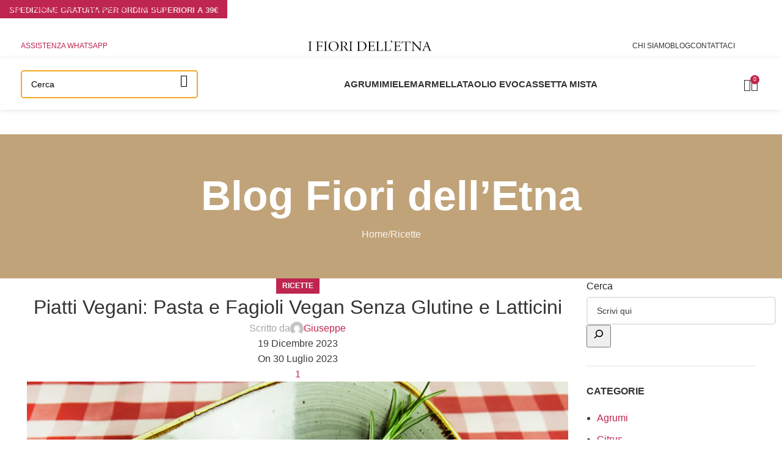

--- FILE ---
content_type: text/html; charset=UTF-8
request_url: https://www.ifioridelletna.it/pasta-e-fagioli-senza-glutine-e-latticini/
body_size: 49004
content:
<!DOCTYPE html><html lang="it-IT" prefix="og: https://ogp.me/ns#"><head><script data-no-optimize="1">var litespeed_docref=sessionStorage.getItem("litespeed_docref");litespeed_docref&&(Object.defineProperty(document,"referrer",{get:function(){return litespeed_docref}}),sessionStorage.removeItem("litespeed_docref"));</script> <meta charset="UTF-8"><link rel="profile" href="https://gmpg.org/xfn/11"><link rel="pingback" href="https://www.ifioridelletna.it/xmlrpc.php"><style>img:is([sizes="auto" i], [sizes^="auto," i]) { contain-intrinsic-size: 3000px 1500px }</style> <script id="google_gtagjs-js-consent-mode-data-layer" type="litespeed/javascript">window.dataLayerPYS=window.dataLayerPYS||[];function gtag(){dataLayerPYS.push(arguments)}
gtag('consent','default',{"ad_personalization":"denied","ad_storage":"denied","ad_user_data":"denied","analytics_storage":"denied","functionality_storage":"denied","security_storage":"denied","personalization_storage":"denied","region":["AT","BE","BG","CH","CY","CZ","DE","DK","EE","ES","FI","FR","GB","GR","HR","HU","IE","IS","IT","LI","LT","LU","LV","MT","NL","NO","PL","PT","RO","SE","SI","SK"],"wait_for_update":500});window._googlesitekitConsentCategoryMap={"statistics":["analytics_storage"],"marketing":["ad_storage","ad_user_data","ad_personalization"],"functional":["functionality_storage","security_storage"],"preferences":["personalization_storage"]};window._googlesitekitConsents={"ad_personalization":"denied","ad_storage":"denied","ad_user_data":"denied","analytics_storage":"denied","functionality_storage":"denied","security_storage":"denied","personalization_storage":"denied","region":["AT","BE","BG","CH","CY","CZ","DE","DK","EE","ES","FI","FR","GB","GR","HR","HU","IE","IS","IT","LI","LT","LU","LV","MT","NL","NO","PL","PT","RO","SE","SI","SK"],"wait_for_update":500}</script>  <script data-cfasync="false" data-pagespeed-no-defer>window.dataLayerPYS = window.dataLayerPYS || [];</script> <title>Ricetta Pasta E Fagioli Vegan E Senza Glutine</title><meta name="description" content="Scopri come preparare un delizioso piatto di pasta e fagioli in versione vegan e senza glutine. Segui la nostra guida passo-passo e scopri i suoi tanti benefici"/><meta name="robots" content="follow, index, max-snippet:-1, max-video-preview:-1, max-image-preview:large"/><link rel="canonical" href="https://www.ifioridelletna.it/pasta-e-fagioli-senza-glutine-e-latticini/" /><meta property="og:locale" content="it_IT" /><meta property="og:type" content="article" /><meta property="og:title" content="Ricetta Pasta E Fagioli Vegan E Senza Glutine" /><meta property="og:description" content="Scopri come preparare un delizioso piatto di pasta e fagioli in versione vegan e senza glutine. Segui la nostra guida passo-passo e scopri i suoi tanti benefici" /><meta property="og:url" content="https://www.ifioridelletna.it/pasta-e-fagioli-senza-glutine-e-latticini/" /><meta property="og:site_name" content="I Fiori dell&#039;Etna - Agrumi di Sicilia Online" /><meta property="article:publisher" content="https://www.facebook.com/I-Fiori-dellEtna" /><meta property="article:section" content="Ricette" /><meta property="og:updated_time" content="2023-12-19T21:07:49+00:00" /><meta property="og:image" content="https://www.ifioridelletna.it/wp-content/uploads/2023/07/pasta-e-fagioli-vegan.png" /><meta property="og:image:secure_url" content="https://www.ifioridelletna.it/wp-content/uploads/2023/07/pasta-e-fagioli-vegan.png" /><meta property="og:image:width" content="1200" /><meta property="og:image:height" content="800" /><meta property="og:image:alt" content="pasta e fagioli vegan" /><meta property="og:image:type" content="image/png" /><meta property="article:published_time" content="2023-07-30T11:28:21+00:00" /><meta property="article:modified_time" content="2023-12-19T21:07:49+00:00" /><meta name="twitter:card" content="summary_large_image" /><meta name="twitter:title" content="Ricetta Pasta E Fagioli Vegan E Senza Glutine" /><meta name="twitter:description" content="Scopri come preparare un delizioso piatto di pasta e fagioli in versione vegan e senza glutine. Segui la nostra guida passo-passo e scopri i suoi tanti benefici" /><meta name="twitter:image" content="https://www.ifioridelletna.it/wp-content/uploads/2023/07/pasta-e-fagioli-vegan.png" /><meta name="twitter:label1" content="Scritto da" /><meta name="twitter:data1" content="Giuseppe" /><meta name="twitter:label2" content="Tempo di lettura" /><meta name="twitter:data2" content="8 minuti" /> <script type="application/ld+json" class="rank-math-schema-pro">{"@context":"https://schema.org","@graph":[{"@type":"Organization","@id":"https://www.ifioridelletna.it/#organization","name":"I Fiori dell'Etna - Agrumi di Sicilia Online","url":"https://www.ifioridelletna.it","sameAs":["https://www.facebook.com/I-Fiori-dellEtna"],"logo":{"@type":"ImageObject","@id":"https://www.ifioridelletna.it/#logo","url":"https://www.ifioridelletna.it/wp-content/uploads/2022/11/Fiori-Etna_logo_verticale_black.png","contentUrl":"https://www.ifioridelletna.it/wp-content/uploads/2022/11/Fiori-Etna_logo_verticale_black.png","caption":"I Fiori dell'Etna - Agrumi di Sicilia Online","inLanguage":"it-IT","width":"2940","height":"870"}},{"@type":"WebSite","@id":"https://www.ifioridelletna.it/#website","url":"https://www.ifioridelletna.it","name":"I Fiori dell'Etna - Agrumi di Sicilia Online","alternateName":"I Fiori dell'Etna","publisher":{"@id":"https://www.ifioridelletna.it/#organization"},"inLanguage":"it-IT"},{"@type":"ImageObject","@id":"https://www.ifioridelletna.it/wp-content/uploads/2023/07/pasta-e-fagioli-vegan.png","url":"https://www.ifioridelletna.it/wp-content/uploads/2023/07/pasta-e-fagioli-vegan.png","width":"1200","height":"800","caption":"pasta e fagioli vegan","inLanguage":"it-IT"},{"@type":"BreadcrumbList","@id":"https://www.ifioridelletna.it/pasta-e-fagioli-senza-glutine-e-latticini/#breadcrumb","itemListElement":[{"@type":"ListItem","position":"1","item":{"@id":"https://www.ifioridelletna.it","name":"Home"}},{"@type":"ListItem","position":"2","item":{"@id":"https://www.ifioridelletna.it/ricette/","name":"Ricette"}},{"@type":"ListItem","position":"3","item":{"@id":"https://www.ifioridelletna.it/pasta-e-fagioli-senza-glutine-e-latticini/","name":"Piatti Vegani: Pasta e Fagioli Vegan Senza Glutine e Latticini"}}]},{"@type":"WebPage","@id":"https://www.ifioridelletna.it/pasta-e-fagioli-senza-glutine-e-latticini/#webpage","url":"https://www.ifioridelletna.it/pasta-e-fagioli-senza-glutine-e-latticini/","name":"Ricetta Pasta E Fagioli Vegan E Senza Glutine","datePublished":"2023-07-30T11:28:21+00:00","dateModified":"2023-12-19T21:07:49+00:00","isPartOf":{"@id":"https://www.ifioridelletna.it/#website"},"primaryImageOfPage":{"@id":"https://www.ifioridelletna.it/wp-content/uploads/2023/07/pasta-e-fagioli-vegan.png"},"inLanguage":"it-IT","breadcrumb":{"@id":"https://www.ifioridelletna.it/pasta-e-fagioli-senza-glutine-e-latticini/#breadcrumb"}},{"@type":"Person","@id":"https://www.ifioridelletna.it/pasta-e-fagioli-senza-glutine-e-latticini/#author","name":"Giuseppe","image":{"@type":"ImageObject","@id":"https://www.ifioridelletna.it/wp-content/litespeed/avatar/98487efac1b14b4615ab8804d7639650.jpg?ver=1768913858","url":"https://www.ifioridelletna.it/wp-content/litespeed/avatar/98487efac1b14b4615ab8804d7639650.jpg?ver=1768913858","caption":"Giuseppe","inLanguage":"it-IT"},"worksFor":{"@id":"https://www.ifioridelletna.it/#organization"}},{"@type":"BlogPosting","headline":"Ricetta Pasta E Fagioli Vegan E Senza Glutine","keywords":"pasta e fagioli","datePublished":"2023-07-30T11:28:21+00:00","dateModified":"2023-12-19T21:07:49+00:00","articleSection":"Ricette","author":{"@id":"https://www.ifioridelletna.it/pasta-e-fagioli-senza-glutine-e-latticini/#author","name":"Giuseppe"},"publisher":{"@id":"https://www.ifioridelletna.it/#organization"},"description":"Scopri come preparare un delizioso piatto di pasta e fagioli in versione vegan e senza glutine. Segui la nostra guida passo-passo e scopri i suoi tanti benefici","name":"Ricetta Pasta E Fagioli Vegan E Senza Glutine","@id":"https://www.ifioridelletna.it/pasta-e-fagioli-senza-glutine-e-latticini/#richSnippet","isPartOf":{"@id":"https://www.ifioridelletna.it/pasta-e-fagioli-senza-glutine-e-latticini/#webpage"},"image":{"@id":"https://www.ifioridelletna.it/wp-content/uploads/2023/07/pasta-e-fagioli-vegan.png"},"inLanguage":"it-IT","mainEntityOfPage":{"@id":"https://www.ifioridelletna.it/pasta-e-fagioli-senza-glutine-e-latticini/#webpage"}}]}</script>  <script type='application/javascript'  id='pys-version-script'>console.log('PixelYourSite Free version 11.1.3');</script> <link rel='dns-prefetch' href='//www.googletagmanager.com' /><link rel='dns-prefetch' href='//fonts.googleapis.com' /><link rel="alternate" type="application/rss+xml" title="I fiori dell&#039;etna &raquo; Feed" href="https://www.ifioridelletna.it/feed/" /><link rel="alternate" type="application/rss+xml" title="I fiori dell&#039;etna &raquo; Feed dei commenti" href="https://www.ifioridelletna.it/comments/feed/" /><link rel="alternate" type="application/rss+xml" title="I fiori dell&#039;etna &raquo; Piatti Vegani: Pasta e Fagioli Vegan Senza Glutine e Latticini Feed dei commenti" href="https://www.ifioridelletna.it/pasta-e-fagioli-senza-glutine-e-latticini/feed/" /><style id="litespeed-ccss">img:is([sizes="auto" i],[sizes^="auto," i]){contain-intrinsic-size:3000px 1500px}.woocommerce form .form-row .required{visibility:visible}.wpb_text_column :last-child{margin-bottom:0}:root{--wd-text-line-height:1.6;--wd-brd-radius:.001px;--wd-form-height:42px;--wd-form-color:inherit;--wd-form-placeholder-color:inherit;--wd-form-bg:transparent;--wd-form-brd-color:rgba(0,0,0,.1);--wd-form-brd-color-focus:rgba(0,0,0,.15);--wd-form-chevron:url([data-uri]);--wd-main-bgcolor:#fff;--wd-scroll-w:.001px;--wd-admin-bar-h:.001px;--wd-block-spacing:20px;--wd-header-banner-mt:.001px;--wd-sticky-nav-w:.001px;--color-white:#fff;--color-gray-100:#f7f7f7;--color-gray-200:#f1f1f1;--color-gray-300:#bbb;--color-gray-400:#a5a5a5;--color-gray-500:#767676;--color-gray-600:#666;--color-gray-700:#555;--color-gray-800:#333;--color-gray-900:#242424;--bgcolor-black-rgb:0,0,0;--bgcolor-white-rgb:255,255,255;--bgcolor-white:#fff;--bgcolor-gray-100:#f7f7f7;--bgcolor-gray-200:#f7f7f7;--bgcolor-gray-300:#f1f1f1;--bgcolor-gray-400:rgba(187,187,187,.4);--brdcolor-gray-200:rgba(0,0,0,.075);--brdcolor-gray-300:rgba(0,0,0,.105);--brdcolor-gray-400:rgba(0,0,0,.12);--brdcolor-gray-500:rgba(0,0,0,.2);--wd-start:start;--wd-end:end;--wd-center:center;--wd-stretch:stretch}html,body,div,span,h1,h3,h5,p,pre,a,img,small,strong,ul,li,form,label,article,aside,details,header,nav,summary{margin:0;padding:0;border:0;vertical-align:baseline;font:inherit;font-size:100%}*,*:before,*:after{-webkit-box-sizing:border-box;-moz-box-sizing:border-box;box-sizing:border-box}html{line-height:1;-webkit-text-size-adjust:100%;font-family:sans-serif;overflow-x:hidden;overflow-y:scroll}ul{list-style:none}a img{border:none}article,aside,details,header,main,nav,summary{display:block}a,button,input{touch-action:manipulation}button,input{margin:0;color:inherit;font:inherit}button{overflow:visible}button{-webkit-appearance:button}button::-moz-focus-inner,input::-moz-focus-inner{padding:0;border:0;padding:0;border:0}body{margin:0;background-color:#fff;color:var(--wd-text-color);text-rendering:optimizeLegibility;font-weight:var(--wd-text-font-weight);font-style:var(--wd-text-font-style);font-size:var(--wd-text-font-size);font-family:var(--wd-text-font);-webkit-font-smoothing:antialiased;-moz-osx-font-smoothing:grayscale;line-height:var(--wd-text-line-height)}@supports (overflow:clip){body{overflow-x:clip}}:is(body){height:auto}p{margin-bottom:var(--wd-tags-mb,20px)}a{color:var(--wd-link-color);text-decoration:none}:is(h1,h2,h3,h4,h5,h6,.title) a{color:inherit}label{display:block;margin-bottom:5px;color:var(--wd-title-color);vertical-align:middle;font-weight:400}.required{border:none;color:#e01020;font-size:16px;line-height:1}strong{font-weight:600}pre{-webkit-hyphens:none;hyphens:none;font-family:monospace,serif}pre{overflow:auto;margin-bottom:20px;padding:20px;background:#f7f7f7;text-align:left;white-space:pre;white-space:pre-wrap;word-wrap:break-word}small{font-size:80%}img{max-width:100%;height:auto;border:0;vertical-align:middle}svg:not(:root){overflow:hidden}h1{font-size:28px}h3{font-size:22px}h5{font-size:16px}h1,h3,h5,.title{display:block;margin-bottom:var(--wd-tags-mb,20px);color:var(--wd-title-color);text-transform:var(--wd-title-transform);font-weight:var(--wd-title-font-weight);font-style:var(--wd-title-font-style);font-family:var(--wd-title-font);line-height:1.4}.wd-entities-title{display:block;color:var(--wd-entities-title-color);word-wrap:break-word;font-weight:var(--wd-entities-title-font-weight);font-style:var(--wd-entities-title-font-style);font-family:var(--wd-entities-title-font);text-transform:var(--wd-entities-title-transform);line-height:1.4}:is(ul,ol){margin-bottom:var(--list-mb);padding-left:var(--li-pl);--list-mb:20px;--li-mb:10px;--li-pl:17px}:is(ul,ol) li{margin-bottom:var(--li-mb)}:is(ul,ol) li:last-child{margin-bottom:0}ul{list-style:disc}.wd-sub-menu,.wd-nav{list-style:none;--li-pl:0}.wd-sub-menu,.wd-nav{--list-mb:0;--li-mb:0}.wd-align{text-align:var(--wd-align)}.text-center{--content-align:center;--wd-align:center;--text-align:center;text-align:var(--text-align)}.text-right{--text-align:right;text-align:var(--text-align);--content-align:flex-end;--wd-align:flex-end}[class*=color-scheme-light]{--color-white:#000;--color-gray-100:rgba(255,255,255,.1);--color-gray-200:rgba(255,255,255,.2);--color-gray-300:rgba(255,255,255,.5);--color-gray-400:rgba(255,255,255,.6);--color-gray-500:rgba(255,255,255,.7);--color-gray-600:rgba(255,255,255,.8);--color-gray-700:rgba(255,255,255,.9);--color-gray-800:#fff;--color-gray-900:#fff;--bgcolor-black-rgb:255,255,255;--bgcolor-white-rgb:0,0,0;--bgcolor-white:#0f0f0f;--bgcolor-gray-100:#0a0a0a;--bgcolor-gray-200:#121212;--bgcolor-gray-300:#141414;--bgcolor-gray-400:#171717;--brdcolor-gray-200:rgba(255,255,255,.1);--brdcolor-gray-300:rgba(255,255,255,.15);--brdcolor-gray-400:rgba(255,255,255,.25);--brdcolor-gray-500:rgba(255,255,255,.3);--wd-text-color:rgba(255,255,255,.8);--wd-title-color:#fff;--wd-widget-title-color:var(--wd-title-color);--wd-entities-title-color:#fff;--wd-entities-title-color-hover:rgba(255,255,255,.8);--wd-link-color:rgba(255,255,255,.9);--wd-link-color-hover:#fff;--wd-form-brd-color:rgba(255,255,255,.2);--wd-form-brd-color-focus:rgba(255,255,255,.3);--wd-form-placeholder-color:rgba(255,255,255,.6);--wd-form-chevron:url([data-uri]);--wd-main-bgcolor:#1a1a1a;color:var(--wd-text-color)}.color-scheme-dark{--color-white:#fff;--color-gray-100:#f7f7f7;--color-gray-200:#f1f1f1;--color-gray-300:#bbb;--color-gray-400:#a5a5a5;--color-gray-500:#767676;--color-gray-600:#666;--color-gray-700:#555;--color-gray-800:#333;--color-gray-900:#242424;--bgcolor-black-rgb:0,0,0;--bgcolor-white-rgb:255,255,255;--bgcolor-white:#fff;--bgcolor-gray-100:#f7f7f7;--bgcolor-gray-200:#f7f7f7;--bgcolor-gray-300:#f1f1f1;--bgcolor-gray-400:rgba(187,187,187,.4);--brdcolor-gray-200:rgba(0,0,0,.075);--brdcolor-gray-300:rgba(0,0,0,.105);--brdcolor-gray-400:rgba(0,0,0,.12);--brdcolor-gray-500:rgba(0,0,0,.2);--wd-text-color:#767676;--wd-title-color:#242424;--wd-entities-title-color:#333;--wd-entities-title-color-hover:rgba(51,51,51,.65);--wd-link-color:#333;--wd-link-color-hover:#242424;--wd-form-brd-color:rgba(0,0,0,.1);--wd-form-brd-color-focus:rgba(0,0,0,.15);--wd-form-placeholder-color:#767676;color:var(--wd-text-color)}.wd-fill{position:absolute;inset:0}.reset-last-child>*:last-child{margin-bottom:0}@keyframes wd-fadeIn{from{opacity:0}to{opacity:1}}input[type=search],input[type=text],input[type=password]{-webkit-appearance:none;-moz-appearance:none;appearance:none}input[type=search],input[type=text],input[type=password]{padding:0 15px;max-width:100%;width:100%;height:var(--wd-form-height);border:var(--wd-form-brd-width) solid var(--wd-form-brd-color);border-radius:var(--wd-form-brd-radius);background-color:var(--wd-form-bg);box-shadow:none;color:var(--wd-form-color);vertical-align:middle;font-size:14px}::-webkit-input-placeholder{color:var(--wd-form-placeholder-color)}::-moz-placeholder{color:var(--wd-form-placeholder-color)}:-moz-placeholder{color:var(--wd-form-placeholder-color)}input[type=checkbox]{box-sizing:border-box;margin-top:0;padding:0;vertical-align:middle;margin-inline-end:5px}input[type=search]{box-sizing:content-box;-webkit-appearance:textfield}input[type=search]::-webkit-search-cancel-button,input[type=search]::-webkit-search-decoration{-webkit-appearance:none}input:-webkit-autofill{border-color:var(--wd-form-brd-color);-webkit-box-shadow:0 0 0 1000px var(--wd-form-bg) inset;-webkit-text-fill-color:var(--wd-form-color)}:is(.btn,.button,button,[type=submit],[type=button]){position:relative;display:inline-flex;align-items:center;justify-content:center;gap:5px;outline:none;border-radius:var(--btn-brd-radius,0px);vertical-align:middle;text-align:center;text-decoration:none;text-shadow:none;line-height:1.2;color:var(--btn-color,#3e3e3e);border:var(--btn-brd-width,0px) var(--btn-brd-style,solid) var(--btn-brd-color,#e9e9e9);background-color:var(--btn-bgcolor,#f3f3f3);box-shadow:var(--btn-box-shadow,unset);text-transform:var(--btn-transform,uppercase);font-weight:var(--btn-font-weight,600);font-family:var(--btn-font-family,inherit);font-style:var(--btn-font-style,unset);padding:var(--btn-padding,5px 20px);min-height:var(--btn-height,42px);font-size:var(--btn-font-size,13px)}[class*=wd-grid]{--wd-col:var(--wd-col-lg);--wd-gap:var(--wd-gap-lg);--wd-col-lg:1;--wd-gap-lg:20px}.wd-grid-g{display:grid;grid-template-columns:repeat(var(--wd-col),minmax(0,1fr));gap:var(--wd-gap)}.wd-grid-col{grid-column:auto/span var(--wd-col)}.wd-scroll-content{overflow:hidden;overflow-y:auto;-webkit-overflow-scrolling:touch;max-height:50vh}.wd-dropdown{--wd-align:var(--wd-start);position:absolute;top:100%;left:0;z-index:380;margin-top:15px;margin-right:0;margin-left:calc(var(--nav-gap,.001px)/2*-1);background-color:var(--bgcolor-white);background-position:bottom right;background-clip:border-box;background-repeat:no-repeat;box-shadow:0 0 3px rgba(0,0,0,.15);text-align:var(--wd-align);border-radius:var(--wd-brd-radius);visibility:hidden;opacity:0;transform:translateY(15px) translateZ(0)}.wd-dropdown:after{content:"";position:absolute;inset-inline:0;bottom:100%;height:15px}.wd-dropdown-menu{min-height:min(var(--wd-dropdown-height,unset),var(--wd-content-h,var(--wd-dropdown-height,unset)));width:var(--wd-dropdown-width);background-image:var(--wd-dropdown-bg-img)}.wd-dropdown-menu.wd-design-default{padding:var(--wd-dropdown-padding,12px 20px);--wd-dropdown-width:220px}.wd-dropdown-menu.wd-design-default>.container{padding:0;width:auto}.wd-side-hidden{--wd-side-hidden-w:340px;position:fixed;inset-block:var(--wd-admin-bar-h) 0;z-index:500;overflow:hidden;overflow-y:auto;-webkit-overflow-scrolling:touch;width:min(var(--wd-side-hidden-w),100vw);background-color:var(--bgcolor-white)}.wd-side-hidden.wd-left{right:auto;left:0;transform:translate3d(-100%,0,0)}.wd-sub-menu{--sub-menu-color:#838383;--sub-menu-color-hover:var(--wd-primary-color)}.wd-sub-menu li{position:relative}.wd-sub-menu li>a{position:relative;display:flex;align-items:center;padding-top:8px;padding-bottom:8px;color:var(--sub-menu-color);font-size:14px;line-height:1.3}.wd-nav{--nav-gap:20px;display:inline-flex;flex-wrap:wrap;justify-content:var(--text-align,var(--wd-align));text-align:left;gap:1px var(--nav-gap)}.wd-nav>li{position:relative}.wd-nav>li>a{position:relative;display:flex;align-items:center;flex-direction:row;text-transform:uppercase;font-weight:600;font-size:13px;line-height:1.2}.wd-nav>li:is(.wd-has-children,.menu-item-has-children)>a:after{margin-left:4px;font-weight:400;font-style:normal;font-size:clamp(6px,50%,18px);order:3;content:"\f129";font-family:"woodmart-font"}.wd-nav[class*=wd-style-]{--nav-color:#333;--nav-color-hover:rgba(51,51,51,.7);--nav-color-active:rgba(51,51,51,.7);--nav-chevron-color:rgba(82,82,82,.45)}.wd-nav[class*=wd-style-]>li>a{color:var(--nav-color)}.wd-nav[class*=wd-style-]>li:is(.wd-has-children,.menu-item-has-children)>a:after{color:var(--nav-chevron-color)}.wd-nav.wd-style-default{--nav-color-hover:var(--wd-primary-color);--nav-color-active:var(--wd-primary-color)}.wd-close-side{position:fixed;background-color:rgba(0,0,0,.7);opacity:0;z-index:400}[class*=screen-reader]{position:absolute!important;clip:rect(1px,1px,1px,1px);transform:scale(0)}.wd-breadcrumbs>span{display:inline-block}.wd-breadcrumbs>span:last-child{--wd-link-color:var(--color-gray-900);font-weight:600;color:var(--color-gray-900)}.wd-breadcrumbs .wd-delimiter{margin-inline:8px}.wd-breadcrumbs .wd-delimiter:after{content:"/"}:is(.wd-breadcrumbs,.yoast-breadcrumb){--wd-link-color:var(--color-gray-500);--wd-link-color-hover:var(--color-gray-700)}.wd-action-btn{display:inline-flex;vertical-align:middle}.wd-action-btn>a{display:inline-flex;align-items:center;justify-content:center;color:var(--wd-action-color,var(--color-gray-800))}.wd-action-btn>a:before{font-size:var(--wd-action-icon-size,1.1em);font-family:"woodmart-font"}.wd-action-btn>a:after{position:absolute;top:calc(50% - .5em);left:0;opacity:0;font-size:var(--wd-action-icon-size,1.1em);content:"";display:inline-block;width:1em;height:1em;border:1px solid rgba(0,0,0,0);border-left-color:var(--color-gray-900);border-radius:50%;vertical-align:middle;animation:wd-rotate .45s infinite linear var(--wd-anim-state,paused)}.wd-action-btn.wd-style-icon{--wd-action-icon-size:20px}.wd-action-btn.wd-style-icon>a{position:relative;flex-direction:column;width:50px;height:50px;font-weight:400;font-size:0!important;line-height:0}.wd-action-btn.wd-style-icon>a:after{inset-inline-start:calc(50% - .5em)}.wd-action-btn.wd-style-text>a{position:relative;font-weight:600;line-height:1}.wd-action-btn.wd-style-text>a:before{margin-inline-end:.3em;font-weight:400}.wd-cross-icon>a:before{content:"\f112"}.wd-burger-icon>a:before{content:"\f15a"}.wd-heading{display:flex;flex:0 0 auto;align-items:center;justify-content:flex-end;gap:10px;padding:20px 15px;border-bottom:1px solid var(--brdcolor-gray-300)}.wd-heading>a{--wd-link-color:var(--wd-primary-color);--wd-link-color-hover:var(--wd-primary-color)}.wd-heading .title{flex:1 1 auto;margin-bottom:0;font-size:130%}.wd-heading .wd-action-btn{flex:0 0 auto}.wd-heading .wd-action-btn.wd-style-text>a{height:25px}:is(.widget,.wd-widget,div[class^=vc_wp]){line-height:1.4;--wd-link-color:var(--color-gray-500);--wd-link-color-hover:var(--color-gray-800)}:is(.widget,.wd-widget,div[class^=vc_wp])>:is(ul,ol){margin-top:0}:is(.widget,.wd-widget,div[class^=vc_wp]) :is(ul,ol){list-style:none;--list-mb:0;--li-mb:15px;--li-pl:0}.widget-title{margin-bottom:20px;color:var(--wd-widget-title-color);text-transform:var(--wd-widget-title-transform);font-weight:var(--wd-widget-title-font-weight);font-style:var(--wd-widget-title-font-style);font-size:var(--wd-widget-title-font-size);font-family:var(--wd-widget-title-font)}.widget{margin-bottom:30px;padding-bottom:30px;border-bottom:1px solid var(--brdcolor-gray-300)}.widget:last-child{margin-bottom:0;padding-bottom:0;border-bottom:none}:is(.wd-entry-content,.entry-content,.is-layout-flow,.is-layout-constrained,.is-layout-constrained>.wp-block-group__inner-container)>*{margin-block:0 var(--wd-block-spacing)}:is(.wd-entry-content,.entry-content,.is-layout-flow,.is-layout-constrained,.is-layout-constrained>.wp-block-group__inner-container)>*:last-child{margin-bottom:0}.wd-page-wrapper{position:relative;background-color:var(--wd-main-bgcolor)}body:not([class*=wrapper-boxed]){background-color:var(--wd-main-bgcolor)}.wd-page-content{min-height:50vh;background-color:var(--wd-main-bgcolor)}.container{width:100%;max-width:var(--wd-container-w);padding-inline:15px;margin-inline:auto}.wd-content-layout{padding-block:40px}:where(.wd-content-layout>div){grid-column:auto/span var(--wd-col)}.wd-sidebar .wd-heading{display:none}@media (min-width:1025px){.wd-hide-lg{display:none!important}.wd-scroll{--scrollbar-track-bg:rgba(0,0,0,.05);--scrollbar-thumb-bg:rgba(0,0,0,.12)}.wd-scroll ::-webkit-scrollbar{width:5px}.wd-scroll ::-webkit-scrollbar-track{background-color:var(--scrollbar-track-bg)}.wd-scroll ::-webkit-scrollbar-thumb{background-color:var(--scrollbar-thumb-bg)}}@media (max-width:1024px){@supports not (overflow:clip){body{overflow:hidden}}[class*=wd-grid]{--wd-col:var(--wd-col-md);--wd-gap:var(--wd-gap-md);--wd-col-md:var(--wd-col-lg);--wd-gap-md:var(--wd-gap-lg)}.wd-side-hidden{--wd-side-hidden-w:min(300px,80vw)}.wd-close-side{top:-150px}}@media (max-width:768.98px){[class*=wd-grid]{--wd-col:var(--wd-col-sm);--wd-gap:var(--wd-gap-sm);--wd-col-sm:var(--wd-col-md);--wd-gap-sm:var(--wd-gap-md)}}@media (max-width:576px){[class*=wd-grid]{--wd-col:var(--wd-col-xs);--wd-gap:var(--wd-gap-xs);--wd-col-xs:var(--wd-col-sm);--wd-gap-xs:var(--wd-gap-sm)}}:is(.widget_categories,.widget_pages,.widget_archive,.widget_nav_menu) ul li{display:block;color:var(--color-gray-300)}:is(.widget_categories,.widget_pages,.widget_archive,.widget_nav_menu) ul li a{display:inline-block;padding-inline-end:2px}.post-single-page{margin-bottom:40px}:is(.wd-single-post-header,.post-title-large-image) .wd-post-meta{--wd-link-color:var(--color-gray-400);--wd-link-color-hover:var(--color-gray-500);display:inline-flex;align-items:center;justify-content:var(--wd-align);flex-wrap:wrap;gap:10px;color:var(--color-gray-400)}.wd-single-post-header{display:flex;flex-direction:column;align-items:center;gap:15px;margin-bottom:30px;--wd-align:center}.wd-single-post-header .title{margin-bottom:0;font-size:32px}.wd-single-post-img img{border-radius:var(--wd-brd-radius)}@media (max-width:768.98px){.wd-single-post-header .title{font-size:20px}}.wd-meta-author{display:flex;align-items:center;gap:5px;color:var(--color-gray-400)}.wd-meta-author img{width:22px;border-radius:50%}.wd-meta-reply a{position:relative;display:block;width:20px;height:20px;color:var(--color-gray-400);text-align:center;font-size:0;line-height:20px}.wd-meta-reply a:after{font-size:16px;content:"\f103";font-family:"woodmart-font"}.wd-meta-reply .replies-count{position:absolute;top:-4px;right:-4px;width:14px;height:14px;border-radius:50%;background-color:var(--wd-primary-color);color:#fff;text-align:center;font-size:9px;line-height:14px}.wd-meta-reply .replies-count-label{display:none}.wd-post-cat.wd-style-with-bg{display:inline-block;overflow:hidden;padding-right:10px;padding-left:10px;height:25px;border-radius:calc(var(--wd-brd-radius)/1.5);background-color:var(--wd-primary-color);color:#fff;line-height:25px}.wd-post-cat.wd-style-with-bg>a{display:inline-block;color:#fff;vertical-align:top;text-transform:uppercase;font-weight:600;font-size:12px}@media (max-width:768.98px){.wd-meta-author span{display:none}}.amount{color:var(--wd-primary-color);font-weight:600}.whb-flex-row{display:flex;flex-direction:row;flex-wrap:nowrap;justify-content:space-between}.whb-column{display:flex;align-items:center;flex-direction:row;max-height:inherit}.whb-col-left,.whb-mobile-left{justify-content:flex-start;margin-left:-10px}.whb-col-right,.whb-mobile-right{justify-content:flex-end;margin-right:-10px}.whb-col-mobile{flex:1 1 auto;justify-content:center;margin-inline:-10px}.whb-flex-flex-middle .whb-col-center{flex:1 1 0%}.whb-flex-equal-sides :is(.whb-col-left,.whb-col-right){flex:1 1 0%}.whb-general-header :is(.whb-mobile-left,.whb-mobile-right){flex:1 1 0%}.whb-with-shadow{box-shadow:0 1px 8px rgba(0,0,0,.1)}.whb-main-header{position:relative;top:0;right:0;left:0;z-index:390;backface-visibility:hidden;-webkit-backface-visibility:hidden}.whb-color-dark:not(.whb-with-bg){background-color:#fff}.wd-header-nav,.site-logo{padding-inline:10px}.wd-header-nav{flex:1 1 auto}.wd-nav-main>li>a,.wd-nav-secondary>li>a{height:40px;font-weight:var(--wd-header-el-font-weight);font-style:var(--wd-header-el-font-style);font-size:var(--wd-header-el-font-size);font-family:var(--wd-header-el-font);text-transform:var(--wd-header-el-transform)}.whb-top-bar .wd-nav-secondary>li>a{font-weight:400;font-size:12px}.site-logo{max-height:inherit}.wd-logo{max-height:inherit}.wd-logo img{padding-top:5px;padding-bottom:5px;max-height:inherit;transform:translateZ(0);backface-visibility:hidden;-webkit-backface-visibility:hidden;perspective:800px}.wd-logo img[width]:not([src$=".svg"]){width:auto;object-fit:contain}.wd-header-mobile-nav .wd-tools-icon:before{content:"\f15a";font-family:"woodmart-font"}.mobile-nav .wd-heading{position:relative;z-index:6;background-color:inherit}.mobile-nav .searchform{--wd-form-brd-width:0;--wd-form-bg:transparent;--wd-form-color:var(--color-gray-500);--wd-form-placeholder-color:var(--color-gray-500);z-index:4;box-shadow:0 -1px 9px rgba(0,0,0,.17)}.mobile-nav .searchform input[type=text]{padding-right:50px;padding-left:20px;height:70px;font-weight:600}.mobile-nav .wd-dropdown-results{position:relative;z-index:4;border-radius:0;inset-inline:auto}.wd-nav-mobile{display:none;margin-inline:0;animation:wd-fadeIn 1s ease}.wd-nav-mobile>li{flex:1 1 100%;max-width:100%;width:100%}.wd-nav-mobile>li>a{color:var(--color-gray-800)}.wd-nav-mobile li.menu-item-has-children>a:after{content:none}.wd-nav-mobile .wd-with-icon>a:before{margin-right:7px;font-weight:400;font-family:"woodmart-font"}.wd-nav-mobile .menu-item-account>a:before{content:"\f124"}.wd-nav-mobile.wd-active{display:block}.wd-nav-mobile>li{display:flex;flex-wrap:wrap}.wd-nav-mobile>li>a{flex:1 1 0%;padding:5px 20px;min-height:50px;border-bottom:1px solid var(--brdcolor-gray-300)}@media (min-width:1025px){.whb-top-bar-inner{height:var(--wd-top-bar-h);max-height:var(--wd-top-bar-h)}.whb-general-header-inner{height:var(--wd-header-general-h);max-height:var(--wd-header-general-h)}.whb-hidden-lg{display:none}}@media (max-width:1024px){.whb-top-bar-inner{height:var(--wd-top-bar-sm-h);max-height:var(--wd-top-bar-sm-h)}.whb-general-header-inner{height:var(--wd-header-general-sm-h);max-height:var(--wd-header-general-sm-h)}.whb-visible-lg{display:none}}.wd-tools-element{position:relative;--wd-count-size:15px;--wd-header-el-color:#333;--wd-header-el-color-hover:rgba(51,51,51,.6)}.wd-tools-element>a{display:flex;align-items:center;justify-content:center;height:40px;color:var(--wd-header-el-color);line-height:1;padding-inline:10px}.wd-tools-element .wd-tools-icon{position:relative;display:flex;align-items:center;justify-content:center;font-size:0}.wd-tools-element .wd-tools-icon:before{font-size:20px}.wd-tools-element .wd-tools-text{margin-inline-start:8px;text-transform:var(--wd-header-el-transform);white-space:nowrap;font-weight:var(--wd-header-el-font-weight);font-style:var(--wd-header-el-font-style);font-size:var(--wd-header-el-font-size);font-family:var(--wd-header-el-font)}.wd-tools-element .wd-tools-count{z-index:1;width:var(--wd-count-size);height:var(--wd-count-size);border-radius:50%;text-align:center;letter-spacing:0;font-weight:400;line-height:var(--wd-count-size)}.wd-tools-element.wd-style-icon .wd-tools-text{display:none!important}.wd-tools-element:is(.wd-design-2,.wd-design-5) .wd-tools-count{position:absolute;top:-5px;inset-inline-end:-9px;background-color:var(--wd-primary-color);color:#fff;font-size:9px}.wd-header-text,.whb-column>.wd-social-icons{padding-inline:10px}.wd-header-text{--wd-tags-mb:10px;flex:1 1 auto}.whb-top-bar .wd-header-text{font-size:12px;line-height:1.2}.wd-social-icons{display:flex;align-items:center;flex-wrap:wrap;gap:var(--wd-social-gap,calc(var(--wd-social-size,40px)/4));justify-content:var(--wd-align)}.wd-social-icons>a{display:inline-flex;align-items:center;justify-content:center;width:var(--wd-social-size,40px);height:var(--wd-social-size,40px);font-size:var(--wd-social-icon-size,calc(var(--wd-social-size,40px)/2.5));color:var(--wd-social-color);background-color:var(--wd-social-bg,unset);box-shadow:var(--wd-social-shadow);border:var(--wd-social-brd) var(--wd-social-brd-color);border-radius:var(--wd-social-radius);line-height:1}.wd-social-icons .wd-icon:before{content:var(--wd-social-icon,unset);font-family:"woodmart-font"}.social-facebook{--wd-social-brand-color:#365493;--wd-social-icon:"\f180"}.social-instagram{--wd-social-brand-color:#774430;--wd-social-icon:"\f163"}.social-whatsapp{--wd-social-brand-color:#1ebea5;--wd-social-icon:"\f175"}.wd-social-icons.wd-style-default{gap:0;--wd-social-color:rgba(0,0,0,.6);--wd-social-color-hover:rgba(0,0,0,.8)}.wd-social-icons.wd-style-default>a{width:auto;height:auto;padding:var(--wd-social-gap,calc(var(--wd-social-size,40px)/6))}.whb-color-dark [class*=wd-header-search-form] :is(.wd-style-default,.wd-style-with-bg-2){--wd-form-brd-color:rgba(0,0,0,.1);--wd-form-brd-color-focus:rgba(0,0,0,.15);--wd-form-color:#767676;--wd-form-placeholder-color:var(--wd-form-color)}[class*=wd-header-search-form]{padding-inline:10px;flex:1 1 auto}[class*=wd-header-search-form] input[type=text]{min-width:290px}.wd-header-search-form-mobile .searchform{--wd-form-height:42px}.wd-header-search-form-mobile .searchform input[type=text]{min-width:100%}.wd-dropdown-results{margin-top:0!important;overflow:hidden;right:calc((var(--wd-form-brd-radius)/1.5));left:calc((var(--wd-form-brd-radius)/1.5))}.wd-dropdown-results:after{width:auto!important;height:auto!important}.search-results-wrapper{position:relative}.wd-dropdown-results .wd-scroll-content{overscroll-behavior:none}.searchform{position:relative;--wd-search-btn-w:var(--wd-form-height);--wd-form-height:46px}.searchform input[type=text]{padding-right:var(--wd-search-btn-w)}.searchform .searchsubmit{--btn-color:var(--wd-form-color,currentColor);--btn-bgcolor:transparent;position:absolute;gap:0;inset-block:0;right:0;padding:0;width:var(--wd-search-btn-w);min-height:unset;border:none;box-shadow:none;font-weight:400;font-size:0;font-style:unset}.searchform .searchsubmit:after{font-size:calc(var(--wd-form-height)/2.3);content:"\f130";font-family:"woodmart-font"}.searchform .searchsubmit:before{position:absolute;top:50%;left:50%;margin-top:calc((var(--wd-form-height)/2.5)/-2);margin-left:calc((var(--wd-form-height)/2.5)/-2);opacity:0;content:"";display:inline-block;width:calc(var(--wd-form-height)/2.5);height:calc(var(--wd-form-height)/2.5);border:1px solid rgba(0,0,0,0);border-left-color:currentColor;border-radius:50%;vertical-align:middle;animation:wd-rotate .45s infinite linear var(--wd-anim-state,paused)}.whb-col-right .wd-dropdown-register{right:0;left:auto;margin-left:0;margin-right:calc(var(--nav-gap,.001px)/2*-1)}.wd-dropdown-register{padding:25px;width:350px}.wd-dropdown-register .wd-heading{padding:0 0 12px;margin-bottom:15px}.wd-dropdown-register .woocommerce-form-login{--wd-tags-mb:15px}.woocommerce-form-login>*:last-child{margin-bottom:0}.woocommerce-form-login:not(.hidden-form){display:block!important}.login-form-footer{display:flex;align-items:center;flex-wrap:wrap;justify-content:space-between;gap:10px}.login-form-footer .lost_password{order:2;color:var(--wd-primary-color)}.login-form-footer .woocommerce-form-login__rememberme{order:1;margin-bottom:0}:is(.register,.woocommerce-form-login) .button{width:100%;border-radius:var(--btn-accented-brd-radius);color:var(--btn-accented-color);box-shadow:var(--btn-accented-box-shadow);background-color:var(--btn-accented-bgcolor);text-transform:var(--btn-accented-transform,var(--btn-transform,uppercase));font-weight:var(--btn-accented-font-weight,var(--btn-font-weight,600));font-family:var(--btn-accented-font-family,var(--btn-font-family,inherit));font-style:var(--btn-accented-font-style,var(--btn-font-style,unset))}.wd-header-my-account .wd-tools-icon:before{content:"\f124";font-family:"woodmart-font"}.wd-account-style-icon:not(.wd-with-username) .wd-tools-text{display:none}@media (max-width:1024px){.wd-header-my-account .wd-dropdown{display:none}}.whb-col-right .wd-dropdown-cart{right:0;left:auto;margin-left:0;margin-right:calc(var(--nav-gap,.001px)/2*-1)}.wd-header-cart .wd-tools-icon:before{content:"\f105";font-family:"woodmart-font"}.wd-header-cart .wd-tools-icon.wd-icon-alt:before{content:"\f126";font-family:"woodmart-font"}.wd-header-cart :is(.wd-cart-subtotal,.subtotal-divider,.wd-tools-count){vertical-align:middle}.wd-header-cart .wd-cart-number>span{display:none}.wd-header-cart .wd-cart-subtotal .amount{color:inherit;font-weight:inherit;font-size:inherit}.wd-header-cart:is(.wd-design-5,.wd-design-6,.wd-design-7):not(.wd-style-text) .wd-tools-text{display:none}.wd-header-cart.wd-design-2.wd-style-icon{margin-inline-end:5px}.wd-header-cart.wd-design-2 .wd-tools-text{margin-inline-start:15px}.wd-header-cart.wd-design-5:not(.wd-style-text){margin-inline-end:5px}.wd-header-cart.wd-design-5 .wd-tools-text{margin-inline-start:15px}.wd-dropdown-cart{padding:20px;width:330px}.wd-header-cart.wd-design-2 .wd-cart-number,.wd-header-cart.wd-design-5 .wd-cart-number{position:absolute;top:-5px;inset-inline-end:-9px;z-index:1;width:15px;height:15px;border-radius:50%;background-color:var(--wd-primary-color);color:#fff;text-align:center;letter-spacing:0;font-weight:400;font-size:9px;line-height:15px}@media (max-width:1024px){.wd-dropdown-cart{display:none}}.wd-page-title{--wd-title-sp:15px;--wd-title-font-s:36px;position:relative;padding-block:var(--wd-title-sp)}.wd-page-title .container{display:flex;flex-direction:column;align-items:flex-start;gap:10px}.wd-page-title .title{font-size:var(--wd-title-font-s);line-height:1.2;margin-bottom:0}.title-design-centered .container{text-align:center;align-items:center}@media (min-width:1025px){.title-size-default{--wd-title-sp:60px;--wd-title-font-s:68px}}.wd-social-icons.wd-style-colored>a{--wd-social-bg:var(--wd-social-brand-color)}.wd-entry-meta .meta-reply .replies-count-label{display:none}.post-image-mask{position:absolute;top:50%;left:50%;margin-top:-5px;margin-left:-22px;text-align:center;font-size:0}.post-image-mask:after,.post-image-mask:before{content:""}.post-image-mask:after,.post-image-mask:before,.post-image-mask span{display:inline-block;margin-right:7px;width:10px;height:10px;border-radius:50%;background-color:#fff;vertical-align:middle;opacity:0;animation:wd-fadeOutRight .3s ease}.post-image-mask:after{margin-right:0}.post-image-mask span{animation-delay:.1s}.post-image-mask:before{animation-delay:.15s}@keyframes wd-fadeOutRight{from{transform:none}to{transform:translate3d(50px,0,0)}}.read-more-section{margin-top:15px;margin-bottom:0;line-height:1}.read-more-section a{--wd-link-color:var(--wd-primary-color);--wd-link-color-hover:var(--wd-primary-color);text-transform:var(--btn-transform,uppercase);font-weight:800;font-size:13px}@media (max-width:1024px){.post-image-mask{display:none}}.comments-area #cancel-comment-reply-link{display:inline-block;margin-left:10px;vertical-align:middle;font-size:0}.comments-area #cancel-comment-reply-link:after{font-size:14px;content:"\f112";font-family:"woodmart-font"}@media (max-width:768.98px){.wd-sidebar-hidden-sm .wd-sidebar:not(.wd-side-hidden){display:none}}@media (min-width:769px) and (max-width:1024px){.wd-sidebar-hidden-md-sm .wd-sidebar:not(.wd-side-hidden){display:none}}.blog-design-mask .wd-post-desc{color:rgba(255,255,255,.8)}.blog-design-mask :is(.wd-post-desc,.read-more-section){display:none;margin-bottom:15px}.blog-design-mask .post-image-mask{display:none}.header-banner{position:absolute;inset-inline:0;top:0;z-index:-1;display:flex;flex-direction:column;justify-content:center;overflow:hidden;height:var(--wd-header-banner-h);opacity:0}.header-banner-link{z-index:10}.header-banner-enabled .wd-page-wrapper{margin-top:var(--wd-header-banner-mt)}.header-banner-display{--wd-header-banner-mt:var(--wd-header-banner-h)}.header-banner-display .header-banner{opacity:1}@media (max-width:768.98px){.header-banner-container{padding-inline:40px}}.wd-sidebar-opener{position:fixed;top:30%;inset-inline-start:0;z-index:350;background-color:rgba(var(--bgcolor-white-rgb),.9);box-shadow:0 0 5px rgba(0,0,0,.17);border-start-end-radius:var(--wd-brd-radius);border-end-end-radius:var(--wd-brd-radius)}:root{--wd-top-bar-h:40px;--wd-top-bar-sm-h:40px;--wd-top-bar-sticky-h:40px;--wd-top-bar-brd-w:.00001px;--wd-header-general-h:85px;--wd-header-general-sm-h:60px;--wd-header-general-sticky-h:60px;--wd-header-general-brd-w:.00001px;--wd-header-bottom-h:.00001px;--wd-header-bottom-sm-h:.00001px;--wd-header-bottom-sticky-h:52px;--wd-header-bottom-brd-w:.00001px;--wd-header-clone-h:.00001px;--wd-header-brd-w:calc(var(--wd-top-bar-brd-w) + var(--wd-header-general-brd-w) + var(--wd-header-bottom-brd-w));--wd-header-h:calc(var(--wd-top-bar-h) + var(--wd-header-general-h) + var(--wd-header-bottom-h) + var(--wd-header-brd-w));--wd-header-sticky-h:calc(var(--wd-top-bar-sticky-h) + var(--wd-header-general-sticky-h) + var(--wd-header-bottom-sticky-h) + var(--wd-header-clone-h) + var(--wd-header-brd-w));--wd-header-sm-h:calc(var(--wd-top-bar-sm-h) + var(--wd-header-general-sm-h) + var(--wd-header-bottom-sm-h) + var(--wd-header-brd-w))}.whb-9x1ytaxq7aphtb3npidp.wd-search-form.wd-header-search-form .searchform{--wd-form-color:rgba(0,0,0,1);--wd-form-placeholder-color:rgba(0,0,0,1);--wd-form-brd-color:rgba(245,166,35,1)}.whb-plg9hwms3ew8jyseppio{--wd-form-brd-radius:0px}.whb-plg9hwms3ew8jyseppio .searchform{--wd-form-height:42px}.whb-plg9hwms3ew8jyseppio.wd-search-form.wd-header-search-form-mobile .searchform{--wd-form-color:rgba(0,0,0,1);--wd-form-placeholder-color:rgba(0,0,0,1);--wd-form-brd-color:rgba(245,166,35,1)}.whb-general-header{border-bottom-width:0;border-bottom-style:solid}:root{--wd-header-banner-h:30px;--wd-text-font:"Lato",Arial,Helvetica,sans-serif;--wd-text-font-weight:400;--wd-text-color:#3a3a3a;--wd-text-font-size:16px;--wd-title-font:"Signika",Arial,Helvetica,sans-serif;--wd-title-font-weight:600;--wd-title-color:#242424;--wd-entities-title-font:"Signika",Arial,Helvetica,sans-serif;--wd-entities-title-font-weight:500;--wd-entities-title-color:#333;--wd-entities-title-color-hover:rgb(51 51 51/65%);--wd-alternative-font:"Lato",Arial,Helvetica,sans-serif;--wd-widget-title-font:"Signika",Arial,Helvetica,sans-serif;--wd-widget-title-font-weight:600;--wd-widget-title-transform:uppercase;--wd-widget-title-color:#333;--wd-widget-title-font-size:16px;--wd-header-el-font:"Lato",Arial,Helvetica,sans-serif;--wd-header-el-font-weight:700;--wd-header-el-transform:uppercase;--wd-header-el-font-size:15px;--wd-primary-color:#bf264f;--wd-alternative-color:#dd9932;--wd-link-color:#bf264f;--wd-link-color-hover:#dd9932;--btn-default-bgcolor:#bf264f;--btn-default-bgcolor-hover:#dd9932;--btn-accented-bgcolor:#bf264f;--btn-accented-bgcolor-hover:#dd9932;--wd-form-brd-width:2px;--notices-success-bg:#c2b349;--notices-success-color:#fff;--notices-warning-bg:#fec400;--notices-warning-color:#fff}.header-banner{background-color:#bf264f;background-image:none;background-repeat:repeat;background-size:cover;background-position:center center}.wd-page-title{background-color:#c0a379;background-image:none;background-size:cover;background-position:center center}@media (max-width:1024px){:root{--wd-header-banner-h:35px}}:root{--wd-container-w:1222px;--wd-form-brd-radius:5px;--btn-default-color:#fff;--btn-default-color-hover:#fff;--btn-accented-color:#fff;--btn-accented-color-hover:#fff;--btn-default-brd-radius:0px;--btn-default-box-shadow:none;--btn-default-box-shadow-hover:none;--btn-default-box-shadow-active:none;--btn-default-bottom:0px;--btn-accented-brd-radius:0px;--btn-accented-box-shadow:none;--btn-accented-box-shadow-hover:none;--btn-accented-box-shadow-active:none;--btn-accented-bottom:0px;--wd-brd-radius:5px}.cmplz-hidden{display:none!important}</style><link rel="preload" data-asynced="1" data-optimized="2" as="style" onload="this.onload=null;this.rel='stylesheet'" href="https://www.ifioridelletna.it/wp-content/litespeed/ucss/e2eebd891fa983268f1dc1e51889b531.css?ver=6509e" /><script type="litespeed/javascript">!function(a){"use strict";var b=function(b,c,d){function e(a){return h.body?a():void setTimeout(function(){e(a)})}function f(){i.addEventListener&&i.removeEventListener("load",f),i.media=d||"all"}var g,h=a.document,i=h.createElement("link");if(c)g=c;else{var j=(h.body||h.getElementsByTagName("head")[0]).childNodes;g=j[j.length-1]}var k=h.styleSheets;i.rel="stylesheet",i.href=b,i.media="only x",e(function(){g.parentNode.insertBefore(i,c?g:g.nextSibling)});var l=function(a){for(var b=i.href,c=k.length;c--;)if(k[c].href===b)return a();setTimeout(function(){l(a)})};return i.addEventListener&&i.addEventListener("load",f),i.onloadcssdefined=l,l(f),i};"undefined"!=typeof exports?exports.loadCSS=b:a.loadCSS=b}("undefined"!=typeof global?global:this);!function(a){if(a.loadCSS){var b=loadCSS.relpreload={};if(b.support=function(){try{return a.document.createElement("link").relList.supports("preload")}catch(b){return!1}},b.poly=function(){for(var b=a.document.getElementsByTagName("link"),c=0;c<b.length;c++){var d=b[c];"preload"===d.rel&&"style"===d.getAttribute("as")&&(a.loadCSS(d.href,d,d.getAttribute("media")),d.rel=null)}},!b.support()){b.poly();var c=a.setInterval(b.poly,300);a.addEventListener&&a.addEventListener("load",function(){b.poly(),a.clearInterval(c)}),a.attachEvent&&a.attachEvent("onload",function(){a.clearInterval(c)})}}}(this);</script><link rel="preload" as="image" href="https://www.ifioridelletna.it/wp-content/uploads/2022/11/Fiori-Etna_logo_orizz_black.png.webp"><link rel="preload" as="image" href="https://www.ifioridelletna.it/wp-content/uploads/2022/11/Fiori-Etna_logo_orizz_black.png.webp"><link rel="preload" as="image" href="https://www.ifioridelletna.it/wp-content/uploads/2023/07/pasta-e-fagioli-vegan.png.webp"><style id='berocket_products_label_style-inline-css' type='text/css'>.berocket_better_labels:before,
        .berocket_better_labels:after {
            clear: both;
            content: " ";
            display: block;
        }
        .berocket_better_labels.berocket_better_labels_image {
            position: absolute!important;
            top: 0px!important;
            bottom: 0px!important;
            left: 0px!important;
            right: 0px!important;
            pointer-events: none;
        }
        .berocket_better_labels.berocket_better_labels_image * {
            pointer-events: none;
        }
        .berocket_better_labels.berocket_better_labels_image img,
        .berocket_better_labels.berocket_better_labels_image .fa,
        .berocket_better_labels.berocket_better_labels_image .berocket_color_label,
        .berocket_better_labels.berocket_better_labels_image .berocket_image_background,
        .berocket_better_labels .berocket_better_labels_line .br_alabel,
        .berocket_better_labels .berocket_better_labels_line .br_alabel span {
            pointer-events: all;
        }
        .berocket_better_labels .berocket_color_label,
        .br_alabel .berocket_color_label {
            width: 100%;
            height: 100%;
            display: block;
        }
        .berocket_better_labels .berocket_better_labels_position_left {
            text-align:left;
            float: left;
            clear: left;
        }
        .berocket_better_labels .berocket_better_labels_position_center {
            text-align:center;
        }
        .berocket_better_labels .berocket_better_labels_position_right {
            text-align:right;
            float: right;
            clear: right;
        }
        .berocket_better_labels.berocket_better_labels_label {
            clear: both
        }
        .berocket_better_labels .berocket_better_labels_line {
            line-height: 1px;
        }
        .berocket_better_labels.berocket_better_labels_label .berocket_better_labels_line {
            clear: none;
        }
        .berocket_better_labels .berocket_better_labels_position_left .berocket_better_labels_line {
            clear: left;
        }
        .berocket_better_labels .berocket_better_labels_position_right .berocket_better_labels_line {
            clear: right;
        }
        .berocket_better_labels .berocket_better_labels_line .br_alabel {
            display: inline-block;
            position: relative;
            top: 0!important;
            left: 0!important;
            right: 0!important;
            line-height: 1px;
        }.berocket_better_labels .berocket_better_labels_position {
                display: flex;
                flex-direction: column;
            }
            .berocket_better_labels .berocket_better_labels_position.berocket_better_labels_position_left {
                align-items: start;
            }
            .berocket_better_labels .berocket_better_labels_position.berocket_better_labels_position_right {
                align-items: end;
            }
            .rtl .berocket_better_labels .berocket_better_labels_position.berocket_better_labels_position_left {
                align-items: end;
            }
            .rtl .berocket_better_labels .berocket_better_labels_position.berocket_better_labels_position_right {
                align-items: start;
            }
            .berocket_better_labels .berocket_better_labels_position.berocket_better_labels_position_center {
                align-items: center;
            }
            .berocket_better_labels .berocket_better_labels_position .berocket_better_labels_inline {
                display: flex;
                align-items: start;
            }</style><style id='safe-svg-svg-icon-style-inline-css' type='text/css'>.safe-svg-cover{text-align:center}.safe-svg-cover .safe-svg-inside{display:inline-block;max-width:100%}.safe-svg-cover svg{fill:currentColor;height:100%;max-height:100%;max-width:100%;width:100%}</style><style id='woocommerce-inline-inline-css' type='text/css'>.woocommerce form .form-row .required { visibility: visible; }</style><link data-asynced="1" as="style" onload="this.onload=null;this.rel='stylesheet'"  rel='preload' id='wd-owl-carousel-css' href='https://www.ifioridelletna.it/wp-content/themes/woodmart/css/parts/lib-owl-carousel.min.css?ver=2.0.76' type='text/css' media='all' /><style id='ez-toc-inline-css' type='text/css'>div#ez-toc-container .ez-toc-title {font-size: 120%;}div#ez-toc-container .ez-toc-title {font-weight: 500;}div#ez-toc-container ul li , div#ez-toc-container ul li a {font-size: 95%;}div#ez-toc-container ul li , div#ez-toc-container ul li a {font-weight: 500;}div#ez-toc-container nav ul ul li {font-size: 90%;}
.ez-toc-container-direction {direction: ltr;}.ez-toc-counter ul{counter-reset: item ;}.ez-toc-counter nav ul li a::before {content: counters(item, '.', decimal) '. ';display: inline-block;counter-increment: item;flex-grow: 0;flex-shrink: 0;margin-right: .2em; float: left; }.ez-toc-widget-direction {direction: ltr;}.ez-toc-widget-container ul{counter-reset: item ;}.ez-toc-widget-container nav ul li a::before {content: counters(item, '.', decimal) '. ';display: inline-block;counter-increment: item;flex-grow: 0;flex-shrink: 0;margin-right: .2em; float: left; }</style> <script id="jquery-core-js-extra" type="litespeed/javascript">var pysFacebookRest={"restApiUrl":"https:\/\/www.ifioridelletna.it\/wp-json\/pys-facebook\/v1\/event","debug":""}</script> <script id="tt4b_ajax_script-js-extra" type="litespeed/javascript">var tt4b_script_vars={"pixel_code":"D4SQ2KRC77U98DSMURQ0","currency":"EUR","country":"IT","advanced_matching":"1"}</script> <script id="wc-add-to-cart-js-extra" type="litespeed/javascript">var wc_add_to_cart_params={"ajax_url":"\/wp-admin\/admin-ajax.php","wc_ajax_url":"\/?wc-ajax=%%endpoint%%","i18n_view_cart":"Visualizza carrello","cart_url":"https:\/\/www.ifioridelletna.it\/carrello\/","is_cart":"","cart_redirect_after_add":"no"}</script> <script id="wc-cart-fragments-js-extra" type="litespeed/javascript">var wc_cart_fragments_params={"ajax_url":"\/wp-admin\/admin-ajax.php","wc_ajax_url":"\/?wc-ajax=%%endpoint%%","cart_hash_key":"wc_cart_hash_ef0da3f873db652df0d5c36e15bf6af1","fragment_name":"wc_fragments_ef0da3f873db652df0d5c36e15bf6af1","request_timeout":"5000"}</script> <script data-service="facebook" data-category="marketing" type="text/plain" data-cmplz-src="https://www.ifioridelletna.it/wp-content/plugins/pixelyoursite/dist/scripts/jquery.bind-first-0.2.3.min.js" id="jquery-bind-first-js"></script> <script data-service="facebook" data-category="marketing" type="text/plain" data-cmplz-src="https://www.ifioridelletna.it/wp-content/plugins/pixelyoursite/dist/scripts/js.cookie-2.1.3.min.js" id="js-cookie-pys-js"></script> <script data-service="facebook" data-category="marketing" type="text/plain" data-cmplz-src="https://www.ifioridelletna.it/wp-content/plugins/pixelyoursite/dist/scripts/tld.min.js" id="js-tld-js"></script> <script data-service="facebook" data-category="marketing" type="text/plain" id="pys-js-extra">/*  */
var pysOptions = {"staticEvents":{"facebook":{"fdp_view_content":[{"delay":0,"type":"static","name":"ViewContent","pixelIds":["1330498991119990"],"eventID":"b1fe743a-22c3-44ac-861d-64251bb6f20b","params":{"content_name":"Piatti Vegani: Pasta e Fagioli Vegan Senza Glutine e Latticini","content_ids":8976,"categories":"Ricette","content_type":"product","page_title":"Piatti Vegani: Pasta e Fagioli Vegan Senza Glutine e Latticini","post_type":"post","post_id":8976,"plugin":"PixelYourSite","user_role":"guest","event_url":"www.ifioridelletna.it\/pasta-e-fagioli-senza-glutine-e-latticini\/"},"e_id":"fdp_view_content","ids":[],"hasTimeWindow":false,"timeWindow":0,"woo_order":"","edd_order":""}],"init_event":[{"delay":0,"type":"static","ajaxFire":false,"name":"PageView","pixelIds":["1330498991119990"],"eventID":"c15082ef-0f2e-4554-9047-766d607e8211","params":{"post_category":"Ricette","page_title":"Piatti Vegani: Pasta e Fagioli Vegan Senza Glutine e Latticini","post_type":"post","post_id":8976,"plugin":"PixelYourSite","user_role":"guest","event_url":"www.ifioridelletna.it\/pasta-e-fagioli-senza-glutine-e-latticini\/"},"e_id":"init_event","ids":[],"hasTimeWindow":false,"timeWindow":0,"woo_order":"","edd_order":""}]}},"dynamicEvents":{"automatic_event_form":{"facebook":{"delay":0,"type":"dyn","name":"Form","pixelIds":["1330498991119990"],"eventID":"0fcf9ee7-2673-48de-b41a-03f7e96d102b","params":{"page_title":"Piatti Vegani: Pasta e Fagioli Vegan Senza Glutine e Latticini","post_type":"post","post_id":8976,"plugin":"PixelYourSite","user_role":"guest","event_url":"www.ifioridelletna.it\/pasta-e-fagioli-senza-glutine-e-latticini\/"},"e_id":"automatic_event_form","ids":[],"hasTimeWindow":false,"timeWindow":0,"woo_order":"","edd_order":""},"ga":{"delay":0,"type":"dyn","name":"Form","trackingIds":["G-SKSF6WB1BP"],"eventID":"0fcf9ee7-2673-48de-b41a-03f7e96d102b","params":{"page_title":"Piatti Vegani: Pasta e Fagioli Vegan Senza Glutine e Latticini","post_type":"post","post_id":8976,"plugin":"PixelYourSite","user_role":"guest","event_url":"www.ifioridelletna.it\/pasta-e-fagioli-senza-glutine-e-latticini\/"},"e_id":"automatic_event_form","ids":[],"hasTimeWindow":false,"timeWindow":0,"pixelIds":[],"woo_order":"","edd_order":""}},"automatic_event_download":{"facebook":{"delay":0,"type":"dyn","name":"Download","extensions":["","doc","exe","js","pdf","ppt","tgz","zip","xls"],"pixelIds":["1330498991119990"],"eventID":"18d8bc8f-818f-4038-8d10-4a5db3d6bbd2","params":{"page_title":"Piatti Vegani: Pasta e Fagioli Vegan Senza Glutine e Latticini","post_type":"post","post_id":8976,"plugin":"PixelYourSite","user_role":"guest","event_url":"www.ifioridelletna.it\/pasta-e-fagioli-senza-glutine-e-latticini\/"},"e_id":"automatic_event_download","ids":[],"hasTimeWindow":false,"timeWindow":0,"woo_order":"","edd_order":""},"ga":{"delay":0,"type":"dyn","name":"Download","extensions":["","doc","exe","js","pdf","ppt","tgz","zip","xls"],"trackingIds":["G-SKSF6WB1BP"],"eventID":"18d8bc8f-818f-4038-8d10-4a5db3d6bbd2","params":{"page_title":"Piatti Vegani: Pasta e Fagioli Vegan Senza Glutine e Latticini","post_type":"post","post_id":8976,"plugin":"PixelYourSite","user_role":"guest","event_url":"www.ifioridelletna.it\/pasta-e-fagioli-senza-glutine-e-latticini\/"},"e_id":"automatic_event_download","ids":[],"hasTimeWindow":false,"timeWindow":0,"pixelIds":[],"woo_order":"","edd_order":""}},"automatic_event_comment":{"facebook":{"delay":0,"type":"dyn","name":"Comment","pixelIds":["1330498991119990"],"eventID":"1ad65495-a200-4b29-9b3c-797a384786e2","params":{"page_title":"Piatti Vegani: Pasta e Fagioli Vegan Senza Glutine e Latticini","post_type":"post","post_id":8976,"plugin":"PixelYourSite","user_role":"guest","event_url":"www.ifioridelletna.it\/pasta-e-fagioli-senza-glutine-e-latticini\/"},"e_id":"automatic_event_comment","ids":[],"hasTimeWindow":false,"timeWindow":0,"woo_order":"","edd_order":""},"ga":{"delay":0,"type":"dyn","name":"Comment","trackingIds":["G-SKSF6WB1BP"],"eventID":"1ad65495-a200-4b29-9b3c-797a384786e2","params":{"page_title":"Piatti Vegani: Pasta e Fagioli Vegan Senza Glutine e Latticini","post_type":"post","post_id":8976,"plugin":"PixelYourSite","user_role":"guest","event_url":"www.ifioridelletna.it\/pasta-e-fagioli-senza-glutine-e-latticini\/"},"e_id":"automatic_event_comment","ids":[],"hasTimeWindow":false,"timeWindow":0,"pixelIds":[],"woo_order":"","edd_order":""}},"automatic_event_scroll":{"facebook":{"delay":0,"type":"dyn","name":"PageScroll","scroll_percent":30,"pixelIds":["1330498991119990"],"eventID":"bc713f0a-58ea-4ccc-9002-7b6c0d361368","params":{"page_title":"Piatti Vegani: Pasta e Fagioli Vegan Senza Glutine e Latticini","post_type":"post","post_id":8976,"plugin":"PixelYourSite","user_role":"guest","event_url":"www.ifioridelletna.it\/pasta-e-fagioli-senza-glutine-e-latticini\/"},"e_id":"automatic_event_scroll","ids":[],"hasTimeWindow":false,"timeWindow":0,"woo_order":"","edd_order":""},"ga":{"delay":0,"type":"dyn","name":"PageScroll","scroll_percent":30,"trackingIds":["G-SKSF6WB1BP"],"eventID":"bc713f0a-58ea-4ccc-9002-7b6c0d361368","params":{"page_title":"Piatti Vegani: Pasta e Fagioli Vegan Senza Glutine e Latticini","post_type":"post","post_id":8976,"plugin":"PixelYourSite","user_role":"guest","event_url":"www.ifioridelletna.it\/pasta-e-fagioli-senza-glutine-e-latticini\/"},"e_id":"automatic_event_scroll","ids":[],"hasTimeWindow":false,"timeWindow":0,"pixelIds":[],"woo_order":"","edd_order":""}},"automatic_event_time_on_page":{"facebook":{"delay":0,"type":"dyn","name":"TimeOnPage","time_on_page":30,"pixelIds":["1330498991119990"],"eventID":"168e6112-b02d-41f5-8266-e0c464cc9c7c","params":{"page_title":"Piatti Vegani: Pasta e Fagioli Vegan Senza Glutine e Latticini","post_type":"post","post_id":8976,"plugin":"PixelYourSite","user_role":"guest","event_url":"www.ifioridelletna.it\/pasta-e-fagioli-senza-glutine-e-latticini\/"},"e_id":"automatic_event_time_on_page","ids":[],"hasTimeWindow":false,"timeWindow":0,"woo_order":"","edd_order":""},"ga":{"delay":0,"type":"dyn","name":"TimeOnPage","time_on_page":30,"trackingIds":["G-SKSF6WB1BP"],"eventID":"168e6112-b02d-41f5-8266-e0c464cc9c7c","params":{"page_title":"Piatti Vegani: Pasta e Fagioli Vegan Senza Glutine e Latticini","post_type":"post","post_id":8976,"plugin":"PixelYourSite","user_role":"guest","event_url":"www.ifioridelletna.it\/pasta-e-fagioli-senza-glutine-e-latticini\/"},"e_id":"automatic_event_time_on_page","ids":[],"hasTimeWindow":false,"timeWindow":0,"pixelIds":[],"woo_order":"","edd_order":""}}},"triggerEvents":{"fdp_purchase":{"facebook":{"delay":0,"type":"trigger","name":"Purchase","trigger_type":"scroll_pos","trigger_value":["90"],"pixelIds":["1330498991119990"],"eventID":"f6700eb9-b8f8-4a30-9f5a-d19543d9f5ca","params":{"content_name":"Piatti Vegani: Pasta e Fagioli Vegan Senza Glutine e Latticini","content_ids":8976,"categories":"Ricette","value":"0","content_type":"product","currency":"USD","page_title":"Piatti Vegani: Pasta e Fagioli Vegan Senza Glutine e Latticini","post_type":"post","post_id":8976,"plugin":"PixelYourSite","user_role":"guest","event_url":"www.ifioridelletna.it\/pasta-e-fagioli-senza-glutine-e-latticini\/"},"e_id":"fdp_purchase","ids":[],"hasTimeWindow":false,"timeWindow":0,"woo_order":"","edd_order":""}}},"triggerEventTypes":{"scroll_pos":{"fdp_purchase":[["90"]]}},"facebook":{"pixelIds":["1330498991119990"],"advancedMatching":{"external_id":"bcaebaedaeedccaefdcfdc"},"advancedMatchingEnabled":true,"removeMetadata":false,"wooVariableAsSimple":false,"serverApiEnabled":true,"wooCRSendFromServer":false,"send_external_id":null,"enabled_medical":false,"do_not_track_medical_param":["event_url","post_title","page_title","landing_page","content_name","categories","category_name","tags"],"meta_ldu":false},"ga":{"trackingIds":["G-SKSF6WB1BP"],"commentEventEnabled":true,"downloadEnabled":true,"formEventEnabled":true,"crossDomainEnabled":false,"crossDomainAcceptIncoming":false,"crossDomainDomains":[],"isDebugEnabled":[],"serverContainerUrls":{"G-SKSF6WB1BP":{"enable_server_container":"","server_container_url":"","transport_url":""}},"additionalConfig":{"G-SKSF6WB1BP":{"first_party_collection":true}},"disableAdvertisingFeatures":false,"disableAdvertisingPersonalization":false,"wooVariableAsSimple":true,"custom_page_view_event":false},"debug":"","siteUrl":"https:\/\/www.ifioridelletna.it","ajaxUrl":"https:\/\/www.ifioridelletna.it\/wp-admin\/admin-ajax.php","ajax_event":"73f17ef1eb","enable_remove_download_url_param":"1","cookie_duration":"7","last_visit_duration":"60","enable_success_send_form":"","ajaxForServerEvent":"1","ajaxForServerStaticEvent":"1","useSendBeacon":"1","send_external_id":"1","external_id_expire":"180","track_cookie_for_subdomains":"1","google_consent_mode":"1","gdpr":{"ajax_enabled":false,"all_disabled_by_api":false,"facebook_disabled_by_api":false,"analytics_disabled_by_api":false,"google_ads_disabled_by_api":false,"pinterest_disabled_by_api":false,"bing_disabled_by_api":false,"externalID_disabled_by_api":false,"facebook_prior_consent_enabled":true,"analytics_prior_consent_enabled":true,"google_ads_prior_consent_enabled":null,"pinterest_prior_consent_enabled":true,"bing_prior_consent_enabled":true,"cookiebot_integration_enabled":false,"cookiebot_facebook_consent_category":"marketing","cookiebot_analytics_consent_category":"statistics","cookiebot_tiktok_consent_category":"marketing","cookiebot_google_ads_consent_category":"marketing","cookiebot_pinterest_consent_category":"marketing","cookiebot_bing_consent_category":"marketing","consent_magic_integration_enabled":false,"real_cookie_banner_integration_enabled":false,"cookie_notice_integration_enabled":false,"cookie_law_info_integration_enabled":false,"analytics_storage":{"enabled":true,"value":"granted","filter":false},"ad_storage":{"enabled":true,"value":"granted","filter":false},"ad_user_data":{"enabled":true,"value":"granted","filter":false},"ad_personalization":{"enabled":true,"value":"granted","filter":false}},"cookie":{"disabled_all_cookie":false,"disabled_start_session_cookie":false,"disabled_advanced_form_data_cookie":false,"disabled_landing_page_cookie":false,"disabled_first_visit_cookie":false,"disabled_trafficsource_cookie":false,"disabled_utmTerms_cookie":false,"disabled_utmId_cookie":false},"tracking_analytics":{"TrafficSource":"direct","TrafficLanding":"undefined","TrafficUtms":[],"TrafficUtmsId":[]},"GATags":{"ga_datalayer_type":"default","ga_datalayer_name":"dataLayerPYS"},"woo":{"enabled":true,"enabled_save_data_to_orders":true,"addToCartOnButtonEnabled":true,"addToCartOnButtonValueEnabled":true,"addToCartOnButtonValueOption":"price","singleProductId":null,"removeFromCartSelector":"form.woocommerce-cart-form .remove","addToCartCatchMethod":"add_cart_hook","is_order_received_page":false,"containOrderId":false},"edd":{"enabled":false},"cache_bypass":"1769159670"};
/*  */</script> <script data-service="facebook" data-category="marketing" type="text/plain" data-cmplz-src="https://www.ifioridelletna.it/wp-content/plugins/pixelyoursite/dist/scripts/public.js" id="pys-js"></script>  <script type="litespeed/javascript" data-src="https://www.googletagmanager.com/gtag/js?id=G-1RTS8NY21P&l=dataLayerPYS" id="google_gtagjs-js"></script> <script id="google_gtagjs-js-after" type="litespeed/javascript">window.dataLayerPYS=window.dataLayerPYS||[];function gtag(){dataLayerPYS.push(arguments)}
gtag("set","linker",{"domains":["www.ifioridelletna.it"]});gtag("js",new Date());gtag("set","developer_id.dZTNiMT",!0);gtag("config","G-1RTS8NY21P",{"googlesitekit_post_type":"post"});gtag("config","AW-436595918");window._googlesitekit=window._googlesitekit||{};window._googlesitekit.throttledEvents=[];window._googlesitekit.gtagEvent=(name,data)=>{var key=JSON.stringify({name,data});if(!!window._googlesitekit.throttledEvents[key]){return}window._googlesitekit.throttledEvents[key]=!0;setTimeout(()=>{delete window._googlesitekit.throttledEvents[key]},5);gtag("event",name,{...data,event_source:"site-kit"})}</script> <script id="sib-front-js-js-extra" type="litespeed/javascript">var sibErrMsg={"invalidMail":"Please fill out valid email address","requiredField":"Please fill out required fields","invalidDateFormat":"Please fill out valid date format","invalidSMSFormat":"Please fill out valid phone number"};var ajax_sib_front_object={"ajax_url":"https:\/\/www.ifioridelletna.it\/wp-admin\/admin-ajax.php","ajax_nonce":"32b2140d3a","flag_url":"https:\/\/www.ifioridelletna.it\/wp-content\/plugins\/mailin\/img\/flags\/"}</script> <script></script><link rel="https://api.w.org/" href="https://www.ifioridelletna.it/wp-json/" /><link rel="alternate" title="JSON" type="application/json" href="https://www.ifioridelletna.it/wp-json/wp/v2/posts/8976" /><link rel="EditURI" type="application/rsd+xml" title="RSD" href="https://www.ifioridelletna.it/xmlrpc.php?rsd" /><meta name="generator" content="WordPress 6.8.3" /><meta name="generator" content="WooCommerce 10.3.4" /><link rel='shortlink' href='https://www.ifioridelletna.it/?p=8976' /><link rel="alternate" title="oEmbed (JSON)" type="application/json+oembed" href="https://www.ifioridelletna.it/wp-json/oembed/1.0/embed?url=https%3A%2F%2Fwww.ifioridelletna.it%2Fpasta-e-fagioli-senza-glutine-e-latticini%2F" /><link rel="alternate" title="oEmbed (XML)" type="text/xml+oembed" href="https://www.ifioridelletna.it/wp-json/oembed/1.0/embed?url=https%3A%2F%2Fwww.ifioridelletna.it%2Fpasta-e-fagioli-senza-glutine-e-latticini%2F&#038;format=xml" /><style>.product .images {position: relative;}</style><meta name="generator" content="Site Kit by Google 1.165.0" /><style id="mystickymenu" type="text/css">#mysticky-nav { width:100%; position: static; height: auto !important; }#mysticky-nav.wrapfixed { position:fixed; left: 0px; margin-top:0px;  z-index: 99990; -webkit-transition: 0.3s; -moz-transition: 0.3s; -o-transition: 0.3s; transition: 0.3s; -ms-filter:"progid:DXImageTransform.Microsoft.Alpha(Opacity=90)"; filter: alpha(opacity=90); opacity:0.9; background-color: #f7f5e7;}#mysticky-nav.wrapfixed .myfixed{ background-color: #f7f5e7; position: relative;top: auto;left: auto;right: auto;}#mysticky-nav .myfixed { margin:0 auto; float:none; border:0px; background:none; max-width:100%; }</style><style type="text/css"></style><meta name="ti-site-data" content="[base64]" /><style>.cmplz-hidden {
					display: none !important;
				}</style><meta name="viewport" content="width=device-width, initial-scale=1">
<noscript><style>.woocommerce-product-gallery{ opacity: 1 !important; }</style></noscript>
 <script type="litespeed/javascript" data-src="//widget.trustpilot.com/bootstrap/v5/tp.widget.bootstrap.min.js"></script>  <script type="litespeed/javascript" data-src="https://cdn.brevo.com/js/sdk-loader.js"></script><script type="litespeed/javascript">window.Brevo=window.Brevo||[];window.Brevo.push(["init",{client_key:"rcysg2vq4g2q71dkwxl6ar1l",email_id:"",push:{customDomain:"https://www.ifioridelletna.it\/wp-content\/plugins\/woocommerce-sendinblue-newsletter-subscription\/"}}])</script><meta name="generator" content="Powered by WPBakery Page Builder - drag and drop page builder for WordPress."/><link rel="icon" href="https://www.ifioridelletna.it/wp-content/uploads/2021/02/cropped-faviconfioridelletna-scontornata-32x32.png" sizes="32x32" /><link rel="icon" href="https://www.ifioridelletna.it/wp-content/uploads/2021/02/cropped-faviconfioridelletna-scontornata-192x192.png" sizes="192x192" /><link rel="apple-touch-icon" href="https://www.ifioridelletna.it/wp-content/uploads/2021/02/cropped-faviconfioridelletna-scontornata-180x180.png" /><meta name="msapplication-TileImage" content="https://www.ifioridelletna.it/wp-content/uploads/2021/02/cropped-faviconfioridelletna-scontornata-270x270.png" /><style type="text/css" id="wp-custom-css">.wooco-qty .wooco-qty-input .quantity {
    margin: 0;
}

.wooco-qty .wooco-minus, .wooco-qty .wooco-plus {
    display: none;
}</style><style></style><noscript><style>.wpb_animate_when_almost_visible { opacity: 1; }</style></noscript><style id="wd-style-header_270858-css" data-type="wd-style-header_270858">:root{
	--wd-top-bar-h: 40px;
	--wd-top-bar-sm-h: 40px;
	--wd-top-bar-sticky-h: 40px;
	--wd-top-bar-brd-w: .00001px;

	--wd-header-general-h: 85px;
	--wd-header-general-sm-h: 60px;
	--wd-header-general-sticky-h: 60px;
	--wd-header-general-brd-w: .00001px;

	--wd-header-bottom-h: .00001px;
	--wd-header-bottom-sm-h: .00001px;
	--wd-header-bottom-sticky-h: 52px;
	--wd-header-bottom-brd-w: .00001px;

	--wd-header-clone-h: .00001px;

	--wd-header-brd-w: calc(var(--wd-top-bar-brd-w) + var(--wd-header-general-brd-w) + var(--wd-header-bottom-brd-w));
	--wd-header-h: calc(var(--wd-top-bar-h) + var(--wd-header-general-h) + var(--wd-header-bottom-h) + var(--wd-header-brd-w));
	--wd-header-sticky-h: calc(var(--wd-top-bar-sticky-h) + var(--wd-header-general-sticky-h) + var(--wd-header-bottom-sticky-h) + var(--wd-header-clone-h) + var(--wd-header-brd-w));
	--wd-header-sm-h: calc(var(--wd-top-bar-sm-h) + var(--wd-header-general-sm-h) + var(--wd-header-bottom-sm-h) + var(--wd-header-brd-w));
}

.whb-top-bar .wd-dropdown {
	margin-top: -1px;
}

.whb-top-bar .wd-dropdown:after {
	height: 10px;
}

.whb-sticked .whb-top-bar .wd-dropdown:not(.sub-sub-menu) {
	margin-top: -1px;
}

.whb-sticked .whb-top-bar .wd-dropdown:not(.sub-sub-menu):after {
	height: 10px;
}

.whb-sticked .whb-general-header .wd-dropdown:not(.sub-sub-menu) {
	margin-top: 9px;
}

.whb-sticked .whb-general-header .wd-dropdown:not(.sub-sub-menu):after {
	height: 20px;
}






		
.whb-9x1ytaxq7aphtb3npidp.wd-search-form.wd-header-search-form .searchform {
	--wd-form-color: rgba(0, 0, 0, 1);
	--wd-form-placeholder-color: rgba(0, 0, 0, 1);
	--wd-form-brd-color: rgba(245, 166, 35, 1);
}
.whb-plg9hwms3ew8jyseppio {
	--wd-form-brd-radius: 0px;
}
.whb-plg9hwms3ew8jyseppio form.searchform {
	--wd-form-height: 42px;
}
.whb-plg9hwms3ew8jyseppio.wd-search-form.wd-header-search-form-mobile .searchform {
	--wd-form-color: rgba(0, 0, 0, 1);
	--wd-form-placeholder-color: rgba(0, 0, 0, 1);
	--wd-form-brd-color: rgba(245, 166, 35, 1);
}
.whb-general-header {
	border-bottom-width: 0px;border-bottom-style: solid;
}

.whb-header-bottom {
	border-bottom-width: 0px;border-bottom-style: solid;
}</style></head><body data-cmplz=1 class="wp-singular post-template-default single single-post postid-8976 single-format-standard wp-custom-logo wp-theme-woodmart wp-child-theme-woodmart-child theme-woodmart woocommerce-no-js wrapper-full-width  categories-accordion-on header-banner-display header-banner-enabled woodmart-ajax-shop-on wpb-js-composer js-comp-ver-8.7.2 vc_responsive"> <script type="text/javascript" id="wd-flicker-fix">// Flicker fix.</script> <div class="wd-skip-links">
<a href="#menu-main-navigation" class="wd-skip-navigation btn">
Skip to navigation					</a>
<a href="#main-content" class="wd-skip-content btn">
Skip to main content			</a></div><div class="wd-page-wrapper website-wrapper"><header class="whb-header whb-header_270858 whb-sticky-shadow whb-scroll-stick whb-sticky-real whb-hide-on-scroll"><div class="whb-main-header"><div class="whb-row whb-top-bar whb-sticky-row whb-without-bg whb-without-border whb-color-dark whb-flex-equal-sides"><div class="container"><div class="whb-flex-row whb-top-bar-inner"><div class="whb-column whb-col-left whb-column5 whb-visible-lg"><div class="wd-header-text reset-last-child whb-xzks0iz04kor3ciox87e"><a href="https://wa.me/393756674583" target="_blank" rel="noopener">ASSISTENZA WHATSAPP</a></div></div><div class="whb-column whb-col-center whb-column6 whb-visible-lg"><div class="site-logo whb-gs8bcnxektjsro21n657">
<a href="https://www.ifioridelletna.it/" class="wd-logo wd-main-logo" rel="home" aria-label="Site logo">
<img width="4907" height="447" src="https://www.ifioridelletna.it/wp-content/uploads/2022/11/Fiori-Etna_logo_orizz_black.png.webp" class="attachment-full size-full" alt="" style="max-width:205px;" decoding="sync" srcset="https://www.ifioridelletna.it/wp-content/uploads/2022/11/Fiori-Etna_logo_orizz_black.png.webp 4907w, https://www.ifioridelletna.it/wp-content/uploads/2022/11/Fiori-Etna_logo_orizz_black-430x39.png.webp 430w, https://www.ifioridelletna.it/wp-content/uploads/2022/11/Fiori-Etna_logo_orizz_black-150x14.png.webp 150w, https://www.ifioridelletna.it/wp-content/uploads/2022/11/Fiori-Etna_logo_orizz_black-700x64.png.webp 700w, https://www.ifioridelletna.it/wp-content/uploads/2022/11/Fiori-Etna_logo_orizz_black-400x36.png.webp 400w, https://www.ifioridelletna.it/wp-content/uploads/2022/11/Fiori-Etna_logo_orizz_black-1300x118.png.webp 1300w, https://www.ifioridelletna.it/wp-content/uploads/2022/11/Fiori-Etna_logo_orizz_black-768x70.png.webp 768w, https://www.ifioridelletna.it/wp-content/uploads/2022/11/Fiori-Etna_logo_orizz_black-1536x140.png.webp 1536w, https://www.ifioridelletna.it/wp-content/uploads/2022/11/Fiori-Etna_logo_orizz_black-2048x187.png.webp 2048w, https://www.ifioridelletna.it/wp-content/uploads/2022/11/Fiori-Etna_logo_orizz_black-860x78.png.webp 860w" sizes="(max-width: 4907px) 100vw, 4907px" fetchpriority="high"/>	</a></div></div><div class="whb-column whb-col-right whb-column7 whb-visible-lg"><nav class="wd-header-nav wd-header-secondary-nav whb-8phiysgrsot6uipyg6u1 text-right" role="navigation" aria-label="Main menu right"><ul id="menu-main-menu-right" class="menu wd-nav wd-nav-header wd-nav-secondary wd-style-default wd-gap-s"><li id="menu-item-6959" class="menu-item menu-item-type-post_type menu-item-object-page menu-item-6959 item-level-0 menu-simple-dropdown wd-event-hover" ><a href="https://www.ifioridelletna.it/chi-siamo-agrumi-di-sicilia/" class="woodmart-nav-link"><span class="nav-link-text">Chi Siamo</span></a></li><li id="menu-item-8141" class="menu-item menu-item-type-post_type menu-item-object-page current_page_parent menu-item-8141 item-level-0 menu-simple-dropdown wd-event-hover" ><a href="https://www.ifioridelletna.it/blog/" class="woodmart-nav-link"><span class="nav-link-text">Blog</span></a></li><li id="menu-item-6960" class="menu-item menu-item-type-post_type menu-item-object-page menu-item-6960 item-level-0 menu-simple-dropdown wd-event-hover" ><a href="https://www.ifioridelletna.it/contattacci-agrumi-di-sicilia/" class="woodmart-nav-link"><span class="nav-link-text">Contattaci</span></a></li></ul></nav><div
class=" wd-social-icons  wd-style-default social-follow wd-shape-square  whb-zmkexwfjz1e4e8nuiuhs color-scheme-dark text-center">
<a rel="noopener noreferrer nofollow" href="https://www.facebook.com/I-Fiori-dellEtna-101431352126870" target="_blank" class=" wd-social-icon social-facebook" aria-label="Facebook social link">
<span class="wd-icon"></span>
</a>
<a rel="noopener noreferrer nofollow" href="https://www.instagram.com/ifiori_delletna/" target="_blank" class=" wd-social-icon social-instagram" aria-label="Instagram social link">
<span class="wd-icon"></span>
</a></div></div><div class="whb-column whb-col-mobile whb-column_mobile1 whb-hidden-lg"><div class="site-logo whb-lt7vdqgaccmapftzurvt">
<a href="https://www.ifioridelletna.it/" class="wd-logo wd-main-logo" rel="home" aria-label="Site logo">
<img width="4907" height="447" src="https://www.ifioridelletna.it/wp-content/uploads/2022/11/Fiori-Etna_logo_orizz_black.png.webp" class="attachment-full size-full" alt="" style="max-width:179px;" decoding="sync" srcset="https://www.ifioridelletna.it/wp-content/uploads/2022/11/Fiori-Etna_logo_orizz_black.png.webp 4907w, https://www.ifioridelletna.it/wp-content/uploads/2022/11/Fiori-Etna_logo_orizz_black-430x39.png.webp 430w, https://www.ifioridelletna.it/wp-content/uploads/2022/11/Fiori-Etna_logo_orizz_black-150x14.png.webp 150w, https://www.ifioridelletna.it/wp-content/uploads/2022/11/Fiori-Etna_logo_orizz_black-700x64.png.webp 700w, https://www.ifioridelletna.it/wp-content/uploads/2022/11/Fiori-Etna_logo_orizz_black-400x36.png.webp 400w, https://www.ifioridelletna.it/wp-content/uploads/2022/11/Fiori-Etna_logo_orizz_black-1300x118.png.webp 1300w, https://www.ifioridelletna.it/wp-content/uploads/2022/11/Fiori-Etna_logo_orizz_black-768x70.png.webp 768w, https://www.ifioridelletna.it/wp-content/uploads/2022/11/Fiori-Etna_logo_orizz_black-1536x140.png.webp 1536w, https://www.ifioridelletna.it/wp-content/uploads/2022/11/Fiori-Etna_logo_orizz_black-2048x187.png.webp 2048w, https://www.ifioridelletna.it/wp-content/uploads/2022/11/Fiori-Etna_logo_orizz_black-860x78.png.webp 860w" sizes="(max-width: 4907px) 100vw, 4907px" fetchpriority="high"/>	</a></div></div></div></div></div><div class="whb-row whb-general-header whb-sticky-row whb-without-bg whb-without-border whb-color-dark whb-with-shadow whb-flex-flex-middle"><div class="container"><div class="whb-flex-row whb-general-header-inner"><div class="whb-column whb-col-left whb-column8 whb-visible-lg"><div class="wd-search-form  wd-header-search-form wd-display-form whb-9x1ytaxq7aphtb3npidp"><form role="search" method="get" class="searchform  wd-style-default woodmart-ajax-search" action="https://www.ifioridelletna.it/"  data-thumbnail="1" data-price="1" data-post_type="product" data-count="8" data-sku="0" data-symbols_count="3" data-include_cat_search="no" autocomplete="off">
<input type="text" class="s" placeholder="Cerca" value="" name="s" aria-label="Search" title="Cerca" required/>
<input type="hidden" name="post_type" value="product"><span tabindex="0" aria-label="Clear search" class="wd-clear-search wd-role-btn wd-hide"></span>
<button type="submit" class="searchsubmit">
<span>
Search		</span>
</button></form><div class="wd-search-results-wrapper"><div class="wd-search-results wd-dropdown-results wd-dropdown wd-scroll"><div class="wd-scroll-content"></div></div></div></div></div><div class="whb-column whb-col-center whb-column9 whb-visible-lg"><nav class="wd-header-nav wd-header-main-nav text-center wd-design-1 whb-p2ohnqzt7vyqtiguoc50" role="navigation" aria-label="Main navigation"><ul id="menu-main-navigation" class="menu wd-nav wd-nav-header wd-nav-main wd-style-default wd-gap-s"><li id="menu-item-7809" class="menu-item menu-item-type-taxonomy menu-item-object-product_cat menu-item-has-children menu-item-7809 item-level-0 menu-simple-dropdown wd-event-hover" ><a href="https://www.ifioridelletna.it/agrumi-di-sicilia/" class="woodmart-nav-link"><span class="nav-link-text">Agrumi</span></a><div class="color-scheme-dark wd-design-default wd-dropdown-menu wd-dropdown"><div class="container wd-entry-content"><ul class="wd-sub-menu color-scheme-dark"><li id="menu-item-7882" class="menu-item menu-item-type-taxonomy menu-item-object-product_cat menu-item-7882 item-level-1 wd-event-hover" ><a href="https://www.ifioridelletna.it/arance-di-sicilia/" class="woodmart-nav-link">Arance di Sicilia</a></li><li id="menu-item-7884" class="menu-item menu-item-type-taxonomy menu-item-object-product_cat menu-item-7884 item-level-1 wd-event-hover" ><a href="https://www.ifioridelletna.it/mandaranci-di-sicilia/" class="woodmart-nav-link">Mandaranci di Sicilia</a></li><li id="menu-item-7883" class="menu-item menu-item-type-taxonomy menu-item-object-product_cat menu-item-7883 item-level-1 wd-event-hover" ><a href="https://www.ifioridelletna.it/limoni/" class="woodmart-nav-link">Limoni di Sicilia</a></li><li id="menu-item-8344" class="menu-item menu-item-type-taxonomy menu-item-object-product_cat menu-item-8344 item-level-1 wd-event-hover" ><a href="https://www.ifioridelletna.it/pompelmo-rosa/" class="woodmart-nav-link">Pompelmo Rosa</a></li></ul></div></div></li><li id="menu-item-7807" class="menu-item menu-item-type-taxonomy menu-item-object-product_cat menu-item-7807 item-level-0 menu-simple-dropdown wd-event-hover" ><a href="https://www.ifioridelletna.it/miele/" class="woodmart-nav-link"><span class="nav-link-text">Miele</span></a></li><li id="menu-item-7806" class="menu-item menu-item-type-taxonomy menu-item-object-product_cat menu-item-7806 item-level-0 menu-simple-dropdown wd-event-hover" ><a href="https://www.ifioridelletna.it/marmellata/" class="woodmart-nav-link"><span class="nav-link-text">Marmellata</span></a></li><li id="menu-item-7808" class="menu-item menu-item-type-taxonomy menu-item-object-product_cat menu-item-7808 item-level-0 menu-simple-dropdown wd-event-hover" ><a href="https://www.ifioridelletna.it/olio-extravergine/" class="woodmart-nav-link"><span class="nav-link-text">Olio EVO</span></a></li><li id="menu-item-8035" class="menu-item menu-item-type-taxonomy menu-item-object-product_cat menu-item-8035 item-level-0 menu-simple-dropdown wd-event-hover" ><a href="https://www.ifioridelletna.it/componi-la-tua-cassetta-di-agrumi/" class="woodmart-nav-link"><span class="nav-link-text">Cassetta Mista</span></a></li></ul></nav></div><div class="whb-column whb-col-right whb-column10 whb-visible-lg"><div class="wd-header-my-account wd-tools-element wd-event-hover wd-design-1 wd-account-style-icon whb-vssfpylqqax9pvkfnxoz">
<a href="https://www.ifioridelletna.it/mio-account/" title="My account">
<span class="wd-tools-icon">
</span>
<span class="wd-tools-text">
Login / Register			</span></a><div class="wd-dropdown wd-dropdown-register color-scheme-dark"><div class="login-dropdown-inner woocommerce">
<span class="wd-heading"><span class="title">Sign in</span><a class="create-account-link" href="https://www.ifioridelletna.it/mio-account/?action=register">Create an Account</a></span><form id="customer_login" method="post" class="login woocommerce-form woocommerce-form-login hidden-form" action="https://www.ifioridelletna.it/mio-account/"><p class="woocommerce-FormRow woocommerce-FormRow--wide form-row form-row-wide form-row-username">
<label for="username">Nome utente o indirizzo email&nbsp;<span class="required" aria-hidden="true">*</span><span class="screen-reader-text">Richiesto</span></label>
<input type="text" class="woocommerce-Input woocommerce-Input--text input-text" name="username" id="username" autocomplete="username" value="" /></p><p class="woocommerce-FormRow woocommerce-FormRow--wide form-row form-row-wide form-row-password">
<label for="password">Password&nbsp;<span class="required" aria-hidden="true">*</span><span class="screen-reader-text">Richiesto</span></label>
<input class="woocommerce-Input woocommerce-Input--text input-text" type="password" name="password" id="password" autocomplete="current-password" /></p><p class="form-row form-row-btn">
<input type="hidden" id="woocommerce-login-nonce" name="woocommerce-login-nonce" value="d20b31675b" /><input type="hidden" name="_wp_http_referer" value="/pasta-e-fagioli-senza-glutine-e-latticini/" />										<button type="submit" class="button woocommerce-button woocommerce-form-login__submit" name="login" value="Log in">Log in</button></p><p class="login-form-footer">
<a href="https://www.ifioridelletna.it/mio-account/lost-password/" class="woocommerce-LostPassword lost_password">Lost your password?</a>
<label class="woocommerce-form__label woocommerce-form__label-for-checkbox woocommerce-form-login__rememberme">
<input class="woocommerce-form__input woocommerce-form__input-checkbox" name="rememberme" type="checkbox" value="forever" title="Remember me" aria-label="Remember me" /> <span>Remember me</span>
</label></p></form></div></div></div><div class="wd-header-cart wd-tools-element wd-design-2 wd-event-hover wd-style-icon wd-with-overlay whb-nedhm962r512y1xz9j06">
<a href="https://www.ifioridelletna.it/carrello/" title="Carrello">
<span class="wd-tools-icon wd-icon-alt">
<span class="wd-cart-number wd-tools-count">0 <span>prodotti</span></span>
</span>
<span class="wd-tools-text">
<span class="wd-cart-subtotal"><span class="woocommerce-Price-amount amount"><bdi>0,00<span class="woocommerce-Price-currencySymbol">&euro;</span></bdi></span></span>
</span></a><div class="wd-dropdown wd-dropdown-cart"><div class="widget woocommerce widget_shopping_cart"><div class="widget_shopping_cart_content"></div></div></div></div></div><div class="whb-column whb-mobile-left whb-column_mobile2 whb-hidden-lg"><div class="wd-tools-element wd-header-mobile-nav wd-style-icon wd-design-1 whb-g1k0m1tib7raxrwkm1t3">
<a href="#" rel="nofollow" aria-label="Open mobile menu">
<span class="wd-tools-icon">
</span><span class="wd-tools-text">Menu</span></a></div></div><div class="whb-column whb-mobile-center whb-column_mobile3 whb-hidden-lg"><div class="wd-search-form  wd-header-search-form-mobile wd-display-form whb-plg9hwms3ew8jyseppio"><form role="search" method="get" class="searchform  wd-style-default woodmart-ajax-search" action="https://www.ifioridelletna.it/"  data-thumbnail="1" data-price="1" data-post_type="product" data-count="20" data-sku="0" data-symbols_count="3" data-include_cat_search="no" autocomplete="off">
<input type="text" class="s" placeholder="Cerca" value="" name="s" aria-label="Search" title="Cerca" required/>
<input type="hidden" name="post_type" value="product"><span tabindex="0" aria-label="Clear search" class="wd-clear-search wd-role-btn wd-hide"></span>
<button type="submit" class="searchsubmit">
<span>
Search		</span>
</button></form><div class="wd-search-results-wrapper"><div class="wd-search-results wd-dropdown-results wd-dropdown wd-scroll"><div class="wd-scroll-content"></div></div></div></div></div><div class="whb-column whb-mobile-right whb-column_mobile4 whb-hidden-lg"><div class="whb-space-element whb-w4airj32t55bbf97bjvh " style="width:30px;"></div><div class="wd-header-cart wd-tools-element wd-design-5 wd-event-hover whb-trk5sfmvib0ch1s1qbtc">
<a href="https://www.ifioridelletna.it/carrello/" title="Carrello">
<span class="wd-tools-icon">
<span class="wd-cart-number wd-tools-count">0 <span>prodotti</span></span>
</span>
<span class="wd-tools-text">
<span class="wd-cart-subtotal"><span class="woocommerce-Price-amount amount"><bdi>0,00<span class="woocommerce-Price-currencySymbol">&euro;</span></bdi></span></span>
</span></a><div class="wd-dropdown wd-dropdown-cart"><div class="widget woocommerce widget_shopping_cart"><div class="widget_shopping_cart_content"></div></div></div></div><div class="wd-header-my-account wd-tools-element wd-event-hover wd-design-1 wd-account-style-icon whb-e3gto56batkr8mit50cx">
<a href="https://www.ifioridelletna.it/mio-account/" title="My account">
<span class="wd-tools-icon">
</span>
<span class="wd-tools-text">
Login / Register			</span></a><div class="wd-dropdown wd-dropdown-register color-scheme-dark"><div class="login-dropdown-inner woocommerce">
<span class="wd-heading"><span class="title">Sign in</span><a class="create-account-link" href="https://www.ifioridelletna.it/mio-account/?action=register">Create an Account</a></span><form id="customer_login" method="post" class="login woocommerce-form woocommerce-form-login hidden-form" action="https://www.ifioridelletna.it/mio-account/"><p class="woocommerce-FormRow woocommerce-FormRow--wide form-row form-row-wide form-row-username">
<label for="username">Nome utente o indirizzo email&nbsp;<span class="required" aria-hidden="true">*</span><span class="screen-reader-text">Richiesto</span></label>
<input type="text" class="woocommerce-Input woocommerce-Input--text input-text" name="username" id="username" autocomplete="username" value="" /></p><p class="woocommerce-FormRow woocommerce-FormRow--wide form-row form-row-wide form-row-password">
<label for="password">Password&nbsp;<span class="required" aria-hidden="true">*</span><span class="screen-reader-text">Richiesto</span></label>
<input class="woocommerce-Input woocommerce-Input--text input-text" type="password" name="password" id="password" autocomplete="current-password" /></p><p class="form-row form-row-btn">
<input type="hidden" id="woocommerce-login-nonce" name="woocommerce-login-nonce" value="d20b31675b" /><input type="hidden" name="_wp_http_referer" value="/pasta-e-fagioli-senza-glutine-e-latticini/" />										<button type="submit" class="button woocommerce-button woocommerce-form-login__submit" name="login" value="Log in">Log in</button></p><p class="login-form-footer">
<a href="https://www.ifioridelletna.it/mio-account/lost-password/" class="woocommerce-LostPassword lost_password">Lost your password?</a>
<label class="woocommerce-form__label woocommerce-form__label-for-checkbox woocommerce-form-login__rememberme">
<input class="woocommerce-form__input woocommerce-form__input-checkbox" name="rememberme" type="checkbox" value="forever" title="Remember me" aria-label="Remember me" /> <span>Remember me</span>
</label></p></form></div></div></div></div></div></div></div></div></header><div class="wd-page-content main-page-wrapper"><div class="wd-page-title page-title  page-title-default title-size-default title-design-centered color-scheme-light title-blog" style=""><div class="wd-page-title-bg wd-fill"></div><div class="container"><h3 class="entry-title title">Blog Fiori dell&#8217;Etna</h3><nav class="wd-breadcrumbs"><a href="https://www.ifioridelletna.it/">Home</a><span class="wd-delimiter"></span><a href="https://www.ifioridelletna.it/ricette/">Ricette</a></nav></div></div><main id="main-content" class="wd-content-layout content-layout-wrapper container wd-grid-g wd-sidebar-hidden-md-sm wd-sidebar-hidden-sm wd-builder-off" role="main" style="--wd-col-lg:12;--wd-gap-lg:30px;--wd-gap-sm:20px;"><div class="wd-content-area site-content wd-grid-col" style="--wd-col-lg:9;--wd-col-md:12;--wd-col-sm:12;"><article id="post-8976" class="post-single-page post-8976 post type-post status-publish format-standard has-post-thumbnail hentry category-ricette"><header class="wd-single-post-header"><div class="wd-post-cat wd-style-with-bg">
<a href="https://www.ifioridelletna.it/ricette/" rel="category tag">Ricette</a></div><h1 class="wd-entities-title wd-post-title title">Piatti Vegani: Pasta e Fagioli Vegan Senza Glutine e Latticini</h1><div class="wd-post-meta"><div class="wd-post-author wd-meta-author">
<span>Scritto da</span>
<img data-lazyloaded="1" src="[data-uri]" alt='author-avatar' data-src='https://www.ifioridelletna.it/wp-content/litespeed/avatar/45a397890a8baa851ccfd8b8072c1734.jpg?ver=1769157757' data-srcset='https://www.ifioridelletna.it/wp-content/litespeed/avatar/c3dfbba8587888754a2324a3301e5e00.jpg?ver=1769157757 2x' class='avatar avatar-22 photo' height='22' width='22' decoding='async'/>
<a href="https://www.ifioridelletna.it/author/g-caradonna/" class="author" rel="author">Giuseppe</a></div><div class="wd-modified-date">
<time class="updated" datetime="2023-12-19T21:07:49+00:00">
19 Dicembre 2023		</time></div><div class="wd-post-date wd-style-default">
<time class="published" datetime="2023-07-30T11:28:21+00:00">
On 30 Luglio 2023							</time></div><div class="wd-post-reply wd-style-1">
<a href="https://www.ifioridelletna.it/pasta-e-fagioli-senza-glutine-e-latticini/#comments"><span class="wd-replies-count">1</span></a></div></div><div class="wd-post-image">
<img width="1200" height="800" src="https://www.ifioridelletna.it/wp-content/uploads/2023/07/pasta-e-fagioli-vegan.png.webp" class="attachment-post-thumbnail size-post-thumbnail wp-post-image" alt="pasta e fagioli vegan" decoding="sync" fetchpriority="high" srcset="https://www.ifioridelletna.it/wp-content/uploads/2023/07/pasta-e-fagioli-vegan.png.webp 1200w, https://www.ifioridelletna.it/wp-content/uploads/2023/07/pasta-e-fagioli-vegan-430x287.png.webp 430w, https://www.ifioridelletna.it/wp-content/uploads/2023/07/pasta-e-fagioli-vegan-150x100.png.webp 150w, https://www.ifioridelletna.it/wp-content/uploads/2023/07/pasta-e-fagioli-vegan-700x467.png.webp 700w, https://www.ifioridelletna.it/wp-content/uploads/2023/07/pasta-e-fagioli-vegan-400x267.png.webp 400w, https://www.ifioridelletna.it/wp-content/uploads/2023/07/pasta-e-fagioli-vegan-768x512.png.webp 768w, https://www.ifioridelletna.it/wp-content/uploads/2023/07/pasta-e-fagioli-vegan-860x573.png.webp 860w" sizes="(max-width: 1200px) 100vw, 1200px" title="Piatti Vegani: Pasta e Fagioli Vegan Senza Glutine e Latticini 1"></div></header><div class="wd-entry-content"><div class="wpb-content-wrapper"><div class="vc_row wpb_row vc_row-fluid"><div class="wpb_column vc_column_container vc_col-sm-12"><div class="vc_column-inner"><div class="wpb_wrapper"><div class="wpb_text_column wpb_content_element" ><div class="wpb_wrapper"><div class="group w-full text-gray-800 dark:text-gray-100 border-b border-black/10 dark:border-gray-900/50 bg-gray-50 dark:bg-&#091;#444654&#093; sm:AIPRM__conversation__response"><div class="flex p-4 gap-4 text-base md:gap-6 md:max-w-2xl lg:max-w-&#091;38rem&#093; xl:max-w-3xl md:py-6 lg:px-0 m-auto"><div class="relative flex w-&#091;calc(100%-50px)&#093; flex-col gap-1 md:gap-3 lg:w-&#091;calc(100%-115px)&#093;"><div class="flex flex-grow flex-col gap-3"><div class="min-h-&#091;20px&#093; flex items-start overflow-x-auto whitespace-pre-wrap break-words flex-col gap-4"><div class="markdown prose w-full break-words dark:prose-invert light AIPRM__conversation__response"><p>Il piacere della <strong>cucina italiana</strong> risiede nella sua capacità di adattarsi ai cambiamenti, mantenendo al contempo le sue radici fortemente legate alla tradizione. Un esempio perfetto di questa versatilità è la <strong>pasta e fagioli</strong>, un piatto semplice e rustico che può essere reinventato in molteplici varianti, rispettando le esigenze di una dieta moderna.</p><div id="ez-toc-container" class="ez-toc-v2_0_76 counter-hierarchy ez-toc-counter ez-toc-grey ez-toc-container-direction"><div class="ez-toc-title-container"><p class="ez-toc-title" style="cursor:inherit">Indice</p>
<span class="ez-toc-title-toggle"></span></div><nav><ul class='ez-toc-list ez-toc-list-level-1 ' ><li class='ez-toc-page-1 ez-toc-heading-level-2'><a class="ez-toc-link ez-toc-heading-1" href="#Perche_Scegliere_la_Pasta_e_Fagioli_Vegan_e_Senza_Glutine" >Perché Scegliere la Pasta e Fagioli Vegan e Senza Glutine</a></li><li class='ez-toc-page-1 ez-toc-heading-level-2'><a class="ez-toc-link ez-toc-heading-2" href="#Ricetta_della_Pasta_e_Fagioli_Vegan_e_Senza_Glutine" >Ricetta della Pasta e Fagioli Vegan e Senza Glutine</a><ul class='ez-toc-list-level-3' ><li class='ez-toc-heading-level-3'><a class="ez-toc-link ez-toc-heading-3" href="#Passo_1_Preparazione_degli_ingredienti" >Passo 1: Preparazione degli ingredienti</a></li><li class='ez-toc-page-1 ez-toc-heading-level-3'><a class="ez-toc-link ez-toc-heading-4" href="#Passo_2_Il_soffritto" >Passo 2: Il soffritto</a></li><li class='ez-toc-page-1 ez-toc-heading-level-3'><a class="ez-toc-link ez-toc-heading-5" href="#Passo_3_Cottura_dei_fagioli" >Passo 3: Cottura dei fagioli</a></li><li class='ez-toc-page-1 ez-toc-heading-level-3'><a class="ez-toc-link ez-toc-heading-6" href="#Passo_4_Aggiunta_della_pasta" >Passo 4: Aggiunta della pasta</a></li><li class='ez-toc-page-1 ez-toc-heading-level-3'><a class="ez-toc-link ez-toc-heading-7" href="#Passo_5_Condimento_e_servizio" >Passo 5: Condimento e servizio</a></li></ul></li><li class='ez-toc-page-1 ez-toc-heading-level-2'><a class="ez-toc-link ez-toc-heading-8" href="#Varianti_e_Personalizzazioni" >Varianti e Personalizzazioni</a></li><li class='ez-toc-page-1 ez-toc-heading-level-2'><a class="ez-toc-link ez-toc-heading-9" href="#Ricapitolando" >Ricapitolando</a></li></ul></nav></div><p>In questa guida, ci concentreremo sulla <strong>pasta e fagioli in una versione particolare: vegan e senza glutine</strong>. Questa scelta non è casuale. Negli ultimi anni, la <strong>dieta vegana</strong> e quella <strong>senza glutine</strong> hanno guadagnato grande popolarità, non solo tra coloro che le seguono per necessità, ma anche tra coloro che <strong>scelgono consapevolmente un stile di vita più salutare e rispettoso dell&#8217;ambiente</strong>.</p><p>La pasta e fagioli vegan e senza glutine è un piatto che unisce il meglio di due mondi. <strong>Da un lato, abbiamo la tradizione della pasta e fagioli</strong>, un piatto caldo e confortante, ricco di proteine e di fibre, perfetto per i mesi freddi. <strong>Dall&#8217;altro, abbiamo l&#8217;innovazione della cucina vegana e senza glutine</strong>, che ci permette di gustare questo piatto in modo sano e sostenibile, senza rinunciare al sapore.</p><p>In questa guida, ti mostreremo come preparare questo piatto, con suggerimenti e consigli per ottenere il miglior risultato possibile. Ti invitiamo a seguire i nostri passaggi, ma anche a sperimentare e a personalizzare la ricetta secondo i tuoi gusti.</p></div></div></div></div></div></div></div></div><div class="wpb_text_column wpb_content_element" ><div class="wpb_wrapper"><div class="group w-full text-gray-800 dark:text-gray-100 border-b border-black/10 dark:border-gray-900/50 bg-gray-50 dark:bg-&#091;#444654&#093; sm:AIPRM__conversation__response"><div class="flex p-4 gap-4 text-base md:gap-6 md:max-w-2xl lg:max-w-&#091;38rem&#093; xl:max-w-3xl md:py-6 lg:px-0 m-auto"><div class="relative flex w-&#091;calc(100%-50px)&#093; flex-col gap-1 md:gap-3 lg:w-&#091;calc(100%-115px)&#093;"><div class="flex flex-grow flex-col gap-3"><div class="min-h-&#091;20px&#093; flex items-start overflow-x-auto whitespace-pre-wrap break-words flex-col gap-4"><div class="markdown prose w-full break-words dark:prose-invert light AIPRM__conversation__response"><h2><span class="ez-toc-section" id="Perche_Scegliere_la_Pasta_e_Fagioli_Vegan_e_Senza_Glutine"></span>Perché Scegliere la Pasta e Fagioli Vegan e Senza Glutine<span class="ez-toc-section-end"></span></h2><p>Viviamo in un&#8217;epoca in cui la consapevolezza sulla salute e sul benessere è in continua crescita. Sempre più persone stanno scoprendo i benefici di un&#8217;alimentazione vegana e senza glutine e stanno cercando ricette che si adattino a questo stile di vita. Ma perché scegliere specificamente la pasta e fagioli vegan e senza glutine?</p><p>Per rispondere a questa domanda, dobbiamo prima capire i vantaggi di una dieta vegana e senza glutine. Una dieta <a href="https://it.wikipedia.org/wiki/Veganismo" target="_blank" rel="nofollow noopener">vegana</a> esclude tutti gli alimenti di origine animale, concentrandosi invece su frutta, verdura, legumi, cereali integrali, semi e noci. Questo tipo di alimentazione può portare numerosi benefici per la salute, tra cui la riduzione del rischio di malattie cardiache, diabete di tipo 2 e alcuni tipi di cancro. Inoltre, una dieta vegana può contribuire a mantenere un peso corporeo sano e promuovere una migliore salute intestinale.</p><p>La scelta di una dieta senza glutine, dall&#8217;altro lato, è spesso legata a condizioni di salute specifiche, come la celiachia o la sensibilità al glutine non celiaca. Tuttavia, molte persone hanno scoperto che l&#8217;eliminazione del glutine dalla loro dieta può portare a un miglioramento generale del benessere, riducendo sintomi come gonfiore, stanchezza e problemi digestivi.</p><p>Ora, perché la pasta e fagioli si adatta così bene a questo stile alimentare? Innanzitutto, è un piatto estremamente versatile: si possono utilizzare diversi tipi di pasta senza glutine e fagioli, permettendo una grande varietà di sapori e consistenze. Inoltre, la pasta e fagioli è un piatto nutriente e saziante, grazie all&#8217;alto contenuto di fibre dei fagioli e alla pasta senza glutine, che spesso è fatta con cereali integrali ricchi di nutrienti.</p><p>In conclusione, la pasta e fagioli vegan e senza glutine è una scelta eccellente per chi desidera seguire un&#8217;alimentazione sana e bilanciata, senza dover rinunciare al gusto e alla tradizione della cucina italiana.</p></div></div></div></div></div></div></div></div><div class="wpb_text_column wpb_content_element" ><div class="wpb_wrapper"><p><strong>Ingredienti Necessari</strong></p><p>Per preparare un appetitoso piatto di pasta e fagioli vegan e senza glutine, avremo bisogno dei seguenti ingredienti:</p><ol><li><strong>Pasta senza glutine</strong>: Ce ne sono di diversi tipi disponibili sul mercato, quindi avrai l&#8217;imbarazzo della scelta. Puoi optare per pasta fatta con farina di riso, mais, quinoa o altri cereali senza glutine. Queste opzioni sono facilmente reperibili in supermercati, negozi di alimenti naturali e online.</li><li><strong>Fagioli</strong>: Puoi scegliere tra fagioli borlotti, cannellini, o una miscela di diversi tipi. Ricorda che i fagioli secchi devono essere messi a bagno per una notte prima di essere cucinati, ma se preferisci una soluzione più veloce, i fagioli in scatola sono un&#8217;ottima alternativa.</li><li><strong>Verdure</strong>: Per questa ricetta utilizzeremo sedano, carote e cipolle per creare un soffritto saporito. Cerca di scegliere verdure fresche e di stagione per ottenere il miglior sapore possibile.</li><li><strong>Condimenti</strong>: Aglio, sale, pepe, olio d&#8217;oliva e un mix di erbe aromatiche come rosmarino e salvia daranno alla tua pasta e fagioli quel tocco in più.</li><li><strong>Brodo vegetale</strong>: Il brodo vegetale è fondamentale per ottenere una consistenza cremosa. Puoi prepararlo in casa o acquistarlo già pronto, assicurandoti che sia senza glutine.</li><li><a href="https://www.ifioridelletna.it/olie-extra-vergine-di-oliva-nocellara-delletna-1l/" target="_blank" rel="noopener"><strong>Olio Extra Vergine d&#8217;Oliva</strong></a>: Un filo d&#8217;olio a crudo prima di servire arricchirà il tuo piatto di pasta e fagioli con un tocco finale di sapore.</li></ol><p>Ricorda che la qualità degli ingredienti fa la differenza, quindi cerca di scegliere prodotti freschi e possibilmente biologici. Inoltre, leggi sempre attentamente le etichette dei prodotti per assicurarti che siano realmente senza glutine. Buona preparazione!</p></div></div><div class="wpb_text_column wpb_content_element" ><div class="wpb_wrapper"><h2><span class="ez-toc-section" id="Ricetta_della_Pasta_e_Fagioli_Vegan_e_Senza_Glutine"></span><strong>Ricetta della Pasta e Fagioli Vegan e Senza Glutine</strong><span class="ez-toc-section-end"></span></h2><p>Ecco una guida passo-passo per preparare un delizioso piatto di pasta e fagioli vegan e senza glutine.</p><h3><span class="ez-toc-section" id="Passo_1_Preparazione_degli_ingredienti"></span><strong>Passo 1: Preparazione degli ingredienti</strong><span class="ez-toc-section-end"></span></h3><p>Inizia mettendo a bagno i fagioli secchi la sera prima. Se hai scelto di utilizzare fagioli in scatola, questo passo può essere saltato. Pulisci e taglia a cubetti le carote, il sedano e la cipolla.</p><h3><span class="ez-toc-section" id="Passo_2_Il_soffritto"></span><strong>Passo 2: Il soffritto</strong><span class="ez-toc-section-end"></span></h3><p>Scalda un filo d&#8217;olio in una pentola capiente. Aggiungi l&#8217;aglio tritato e lascia dorare leggermente. Aggiungi quindi le verdure tagliate a cubetti e lascia cuocere a fuoco medio per circa 10 minuti, o fino a quando le verdure non si saranno ammorbidite.</p><h3><span class="ez-toc-section" id="Passo_3_Cottura_dei_fagioli"></span><strong>Passo 3: Cottura dei fagioli</strong><span class="ez-toc-section-end"></span></h3><p>Se stai utilizzando fagioli secchi, scolali dall&#8217;acqua di ammollo e aggiungili alla pentola. Copri con il brodo vegetale e lascia cuocere per circa un&#8217;ora e mezza. Se stai utilizzando fagioli in scatola, aggiungili alla pentola dopo averli scolati e risciacquati, e prosegui con il passo successivo.</p><h3><span class="ez-toc-section" id="Passo_4_Aggiunta_della_pasta"></span><strong>Passo 4: Aggiunta della pasta</strong><span class="ez-toc-section-end"></span></h3><p>Quando i fagioli sono quasi cotti, aggiungi la pasta senza glutine. Potrebbe essere necessario aggiungere altro brodo vegetale a questo punto, per assicurarti che la pasta sia completamente coperta. Lascia cuocere secondo il tempo indicato sulla confezione della pasta.</p><h3><span class="ez-toc-section" id="Passo_5_Condimento_e_servizio"></span><strong>Passo 5: Condimento e servizio</strong><span class="ez-toc-section-end"></span></h3><p>Quando la pasta è cotta, spegni il fuoco e condisci con sale, pepe e un mix di erbe aromatiche a tua scelta. Lascia riposare per qualche minuto, poi servi con un filo d&#8217;olio extra vergine d&#8217;oliva.</p><p>Questo piatto di pasta e fagioli vegan e senza glutine è un pasto completo e nutriente, perfetto per un pranzo o una cena sani e gustosi. Ricorda che la chiave per una buona pasta e fagioli è la pazienza: lascia che i fagioli cuociano lentamente e che la pasta assorba tutti i sapori del brodo. Buon appetito!</p></div></div><div class="wpb_text_column wpb_content_element" ><div class="wpb_wrapper"><h2><span class="ez-toc-section" id="Varianti_e_Personalizzazioni"></span><strong>Varianti e Personalizzazioni</strong><span class="ez-toc-section-end"></span></h2><p>La bellezza della pasta e fagioli sta nella sua versatilità. Questo piatto tradizionale può essere facilmente personalizzato per adattarsi ai tuoi gusti e alle tue esigenze alimentari. Ecco alcune idee per variare la nostra ricetta di base:</p><p><strong>Tipi di pasta</strong>: Esistono molti tipi di pasta senza glutine sul mercato, ognuno con una consistenza e un sapore unici. Potresti provare a usare pasta di riso per una versione più leggera, o pasta di quinoa per un apporto proteico extra. Anche la forma della pasta può fare una differenza: prova a variare tra penne, fusilli, o anche pasta corta come ditalini o tubetti.</p><p><strong>Tipi di fagioli</strong>: I fagioli borlotti e cannellini sono i più tradizionali per questa ricetta, ma perché non provare qualcosa di diverso? I fagioli neri o i fagioli rossi possono dare un tocco esotico al tuo piatto. Anche i ceci possono essere un&#8217;ottima alternativa.</p><p><strong>Aggiunta di verdure</strong>: Aggiungere altre verdure alla tua pasta e fagioli può essere un modo fantastico per variare il sapore e aumentare l&#8217;apporto di nutrienti. Prova ad aggiungere spinaci, zucchine, peperoni o qualsiasi altra verdura ti piaccia.</p><p><strong>Spezie e aromi</strong>: Per dare un tocco di sapore in più alla tua pasta e fagioli, potresti provare ad aggiungere spezie come il peperoncino, il cumino o il curry. Anche le erbe aromatiche come il timo, il basilico o il prezzemolo possono dare un tocco fresco e saporito al piatto.</p><p>Ricorda che la cosa più importante è divertirti e sperimentare. La cucina è un&#8217;arte, e come ogni arte, è soggetta all&#8217;interpretazione personale. Non aver paura di metterci del tuo e di creare una versione di pasta e fagioli che rispecchi i tuoi gusti e il tuo stile di vita. Buona sperimentazione!</p></div></div><div class="wpb_text_column wpb_content_element" ><div class="wpb_wrapper"><h2><span class="ez-toc-section" id="Ricapitolando"></span><strong>Ricapitolando</strong><span class="ez-toc-section-end"></span></h2><p>Abbiamo esplorato insieme la ricetta della <strong>pasta e fagioli in una versione vegan e senza glutine</strong>, un piatto che unisce la tradizione della cucina italiana con le esigenze di un&#8217;alimentazione moderna e consapevole. Abbiamo visto come questo piatto sia non solo delizioso, ma anche nutriente e versatile, in grado di adattarsi a vari gusti e stili alimentari.</p><p>Dalla scelta degli ingredienti, alla preparazione, fino alle possibili varianti, speriamo che questo articolo ti abbia fornito un&#8217;<strong>utile guida</strong> per preparare la tua pasta e fagioli vegan e senza glutine. Ma la bellezza della cucina risiede proprio nella sperimentazione: non esiste una ricetta definitiva, ma tante versioni diverse quanto sono i cuochi che le preparano.</p><p>Che tu sia un veterano della cucina vegan e senza glutine o un principiante curioso, speriamo che la pasta e fagioli diventi un piatto frequente sulla tua tavola. Ricorda, cucinare è un atto d&#8217;amore: per te stesso, per il tuo corpo, per l&#8217;ambiente. Buona cucina a tutti!</p></div></div></div></div></div></div></div></div></article><div class="wd-single-footer"><div
class=" wd-social-icons  wd-style-colored wd-size-default social-share wd-shape-circle">
<a rel="noopener noreferrer nofollow" href="https://www.facebook.com/sharer/sharer.php?u=https://www.ifioridelletna.it/pasta-e-fagioli-senza-glutine-e-latticini/" target="_blank" class=" wd-social-icon social-facebook" aria-label="Facebook social link">
<span class="wd-icon"></span>
</a>
<a rel="noopener noreferrer nofollow" href="https://pinterest.com/pin/create/button/?url=https://www.ifioridelletna.it/pasta-e-fagioli-senza-glutine-e-latticini/&media=https://www.ifioridelletna.it/wp-content/uploads/2023/07/pasta-e-fagioli-vegan.png&description=Piatti+Vegani%3A+Pasta+e+Fagioli+Vegan+Senza+Glutine+e+Latticini" target="_blank" class=" wd-social-icon social-pinterest" aria-label="Pinterest social link">
<span class="wd-icon"></span>
</a>
<a rel="noopener noreferrer nofollow" href="https://api.whatsapp.com/send?text=https%3A%2F%2Fwww.ifioridelletna.it%2Fpasta-e-fagioli-senza-glutine-e-latticini%2F" target="_blank" class="wd-hide-md  wd-social-icon social-whatsapp" aria-label="WhatsApp social link">
<span class="wd-icon"></span>
</a><a rel="noopener noreferrer nofollow" href="whatsapp://send?text=https%3A%2F%2Fwww.ifioridelletna.it%2Fpasta-e-fagioli-senza-glutine-e-latticini%2F" target="_blank" class="wd-hide-lg  wd-social-icon social-whatsapp" aria-label="WhatsApp social link">
<span class="wd-icon"></span>
</a></div></div><div class="wd-page-nav wd-design-1"><div class="wd-page-nav-btn prev-btn">
<a href="https://www.ifioridelletna.it/arance-proprieta-valori-nutrizionali-calorie/"><div class="wd-label">Prossimo</div>
<span class="wd-entities-title">Arancia: calorie, valori nutrizionali e proprietà</span>
<span class="wd-page-nav-icon"></span>
</a></div><a href="https://www.ifioridelletna.it/blog/" class="back-to-archive wd-tooltip">Back to list</a><div class="wd-page-nav-btn next-btn">
<a href="https://www.ifioridelletna.it/busiate-alla-trapanese-un-viaggio-nel-gusto-siciliano/">
<span class="wd-label">Precedente</span>
<span class="wd-entities-title">La Magia delle Busiate alla Trapanese: Un Viaggio nel Gusto Siciliano</span>
<span class="wd-page-nav-icon"></span>
</a></div></div><div id="comments" class="comments-area"><h2 class="comments-title">
Un commento su &ldquo;<span>Piatti Vegani: Pasta e Fagioli Vegan Senza Glutine e Latticini</span>&rdquo;</h2><ol class="comment-list"><li id="comment-849" class="pingback even thread-even depth-1"><div class="comment-body">
Pingback: <a href="https://www.ifioridelletna.it/colazione-sana-il-primo-passo-verso-un-giorno-energetico/" class="url" rel="ugc">Colazione Sana: Il Primo Passo Verso Un Giorno Energetico</a></div></li></ol><div id="respond" class="comment-respond"><h3 id="reply-title" class="comment-reply-title">Lascia un commento <small><a rel="nofollow" id="cancel-comment-reply-link" href="/pasta-e-fagioli-senza-glutine-e-latticini/#respond" style="display:none;">Annulla risposta</a></small></h3><form action="https://www.ifioridelletna.it/wp-comments-post.php" method="post" id="commentform" class="comment-form"><p class="comment-notes"><span id="email-notes">Il tuo indirizzo email non sarà pubblicato.</span> <span class="required-field-message">I campi obbligatori sono contrassegnati <span class="required">*</span></span></p><p class="comment-form-comment"><label for="comment">Commento <span class="required">*</span></label><textarea id="comment" name="comment" cols="45" rows="8" maxlength="65525" required></textarea></p><p class="comment-form-author"><label for="author">Nome <span class="required">*</span></label> <input id="author" name="author" type="text" value="" size="30" maxlength="245" autocomplete="name" required /></p><p class="comment-form-email"><label for="email">Email <span class="required">*</span></label> <input id="email" name="email" type="email" value="" size="30" maxlength="100" aria-describedby="email-notes" autocomplete="email" required /></p><p class="comment-form-url"><label for="url">Sito web</label> <input id="url" name="url" type="url" value="" size="30" maxlength="200" autocomplete="url" /></p><p class="form-submit"><input name="submit" type="submit" id="submit" class="submit" value="Invia commento" /> <input type='hidden' name='comment_post_ID' value='8976' id='comment_post_ID' />
<input type='hidden' name='comment_parent' id='comment_parent' value='0' /></p></form></div></div></div><aside class="wd-sidebar sidebar-container wd-grid-col sidebar-right" style="--wd-col-lg:3;--wd-col-md:12;--wd-col-sm:12;"><div class="wd-heading"><div class="close-side-widget wd-action-btn wd-style-text wd-cross-icon">
<a href="#" rel="nofollow noopener">Chiudi</a></div></div><div class="widget-area"><div id="block-15" class="wd-widget widget sidebar-widget widget_block widget_search"><form role="search" method="get" action="https://www.ifioridelletna.it/" class="wp-block-search__button-outside wp-block-search__icon-button wp-block-search"    ><label class="wp-block-search__label" for="wp-block-search__input-1" >Cerca</label><div class="wp-block-search__inside-wrapper " ><input class="wp-block-search__input" id="wp-block-search__input-1" placeholder="Scrivi qui" value="" type="search" name="s" required /><button aria-label="Cerca" class="wp-block-search__button has-icon wp-element-button" type="submit" ><svg class="search-icon" viewBox="0 0 24 24" width="24" height="24">
<path d="M13 5c-3.3 0-6 2.7-6 6 0 1.4.5 2.7 1.3 3.7l-3.8 3.8 1.1 1.1 3.8-3.8c1 .8 2.3 1.3 3.7 1.3 3.3 0 6-2.7 6-6S16.3 5 13 5zm0 10.5c-2.5 0-4.5-2-4.5-4.5s2-4.5 4.5-4.5 4.5 2 4.5 4.5-2 4.5-4.5 4.5z"></path>
</svg></button></div></form></div><div id="categories-1" class="wd-widget widget sidebar-widget widget_categories"><h5 class="widget-title">Categorie</h5><ul><li class="cat-item cat-item-127"><a href="https://www.ifioridelletna.it/blog-agrumi/">Agrumi</a></li><li class="cat-item cat-item-189"><a href="https://www.ifioridelletna.it/citrus/">Citrus</a></li><li class="cat-item cat-item-143"><a href="https://www.ifioridelletna.it/olio/">Olio</a></li><li class="cat-item cat-item-135"><a href="https://www.ifioridelletna.it/ricette/">Ricette</a></li><li class="cat-item cat-item-187"><a href="https://www.ifioridelletna.it/sicilia/">Sicilia</a></li><li class="cat-item cat-item-1"><a href="https://www.ifioridelletna.it/non-categorizzato/">Varie</a></li></ul></div></div></aside></main></div><div class="wd-prefooter"><div class="container wd-entry-content"><div class="wpb-content-wrapper"><div class="vc_row wpb_row vc_row-fluid"><div class="wpb_column vc_column_container vc_col-sm-12"><div class="vc_column-inner"><div class="wpb_wrapper"><div class="vc_empty_space"   style="height: 64px"><span class="vc_empty_space_inner"></span></div></div></div></div></div><div class="vc_row wpb_row vc_row-fluid"><div class="wpb_column vc_column_container vc_col-sm-12"><div class="vc_column-inner"><div class="wpb_wrapper"><div class="wpb_text_column wpb_content_element" ><div class="wpb_wrapper"><pre class="ti-widget" style="display: none"><template id="trustindex-google-widget-html"><div class=" ti-widget  ti-goog ti-review-text-mode-readmore ti-text-align-left" data-no-translation="true" data-layout-id="4" data-layout-category="slider" data-set-id="light-background" data-pid="" data-language="it" data-close-locale="Vicino" data-review-target-width="300" data-css-version="2" data-reply-by-locale="Risposta dal proprietario" data-pager-autoplay-timeout="6"> <div class="ti-widget-container ti-col-3"> <div class="ti-reviews-container"> <div class="ti-controls"> <div class="ti-next" aria-label="Prossima recensione" role="button"></div> <div class="ti-prev" aria-label="Recensione precedente" role="button"></div> </div> <div class="ti-reviews-container-wrapper">  <div data-empty="1" class="ti-review-item source-Google ti-image-layout-thumbnail" data-id="cfcd208495d565ef66e7dff9f98764da"> <div class="ti-inner"> <div class="ti-review-header"> <div class="ti-platform-icon ti-with-tooltip"> <span class="ti-tooltip">Pubblicato su </span> <trustindex-image data-imgurl="https://cdn.trustindex.io/assets/platform/Google/icon.svg" alt="" width="20" height="20" loading="lazy"></trustindex-image> </div> <div class="ti-profile-img"> <trustindex-image data-imgurl="https://lh3.googleusercontent.com/a-/ALV-UjWToupdt1lAgR9nenyQG6rvx9mbyo3ZQmFiiHzKGTxBmXguz7Zy=w40-h40-c-rp-mo-ba4-br100" alt="Carlo John profile picture" loading="lazy"></trustindex-image> </div> <div class="ti-profile-details"> <div class="ti-name"> Carlo John </div> <div class="ti-date">24/09/2025</div> </div> </div> <span class="ti-stars"><trustindex-image class="ti-star" data-imgurl="https://cdn.trustindex.io/assets/platform/Google/star/f.svg" alt="Google" width="17" height="17" loading="lazy"></trustindex-image><trustindex-image class="ti-star" data-imgurl="https://cdn.trustindex.io/assets/platform/Google/star/f.svg" alt="Google" width="17" height="17" loading="lazy"></trustindex-image><trustindex-image class="ti-star" data-imgurl="https://cdn.trustindex.io/assets/platform/Google/star/f.svg" alt="Google" width="17" height="17" loading="lazy"></trustindex-image><trustindex-image class="ti-star" data-imgurl="https://cdn.trustindex.io/assets/platform/Google/star/f.svg" alt="Google" width="17" height="17" loading="lazy"></trustindex-image><trustindex-image class="ti-star" data-imgurl="https://cdn.trustindex.io/assets/platform/Google/star/f.svg" alt="Google" width="17" height="17" loading="lazy"></trustindex-image><span class="ti-verified-review ti-verified-platform"><span class="ti-verified-tooltip">Trustindex verifica che la fonte originale della recensione sia Google.</span></span></span> <div class="ti-review-text-container ti-review-content"></div> <span class="ti-read-more" data-container=".ti-review-content" data-collapse-text="Nascondere" data-open-text="Leggi di più"></span> </div> </div>  <div data-empty="0" class="ti-review-item source-Google ti-image-layout-thumbnail" data-id="cfcd208495d565ef66e7dff9f98764da"> <div class="ti-inner"> <div class="ti-review-header"> <div class="ti-platform-icon ti-with-tooltip"> <span class="ti-tooltip">Pubblicato su </span> <trustindex-image data-imgurl="https://cdn.trustindex.io/assets/platform/Google/icon.svg" alt="" width="20" height="20" loading="lazy"></trustindex-image> </div> <div class="ti-profile-img"> <trustindex-image data-imgurl="https://lh3.googleusercontent.com/a-/ALV-UjVR98Za-9YkLLdErvCd_8s8vtgm4G_C7BqfFDZfcgm4ggUPKbsu=w40-h40-c-rp-mo-ba2-br100" alt="Cristiano Vannacci profile picture" loading="lazy"></trustindex-image> </div> <div class="ti-profile-details"> <div class="ti-name"> Cristiano Vannacci </div> <div class="ti-date">02/04/2025</div> </div> </div> <span class="ti-stars"><trustindex-image class="ti-star" data-imgurl="https://cdn.trustindex.io/assets/platform/Google/star/f.svg" alt="Google" width="17" height="17" loading="lazy"></trustindex-image><trustindex-image class="ti-star" data-imgurl="https://cdn.trustindex.io/assets/platform/Google/star/f.svg" alt="Google" width="17" height="17" loading="lazy"></trustindex-image><trustindex-image class="ti-star" data-imgurl="https://cdn.trustindex.io/assets/platform/Google/star/f.svg" alt="Google" width="17" height="17" loading="lazy"></trustindex-image><trustindex-image class="ti-star" data-imgurl="https://cdn.trustindex.io/assets/platform/Google/star/f.svg" alt="Google" width="17" height="17" loading="lazy"></trustindex-image><trustindex-image class="ti-star" data-imgurl="https://cdn.trustindex.io/assets/platform/Google/star/f.svg" alt="Google" width="17" height="17" loading="lazy"></trustindex-image><span class="ti-verified-review ti-verified-platform"><span class="ti-verified-tooltip">Trustindex verifica che la fonte originale della recensione sia Google.</span></span></span> <div class="ti-review-text-container ti-review-content">Arance tarocco buonissime finalmente un arancia che ha il suo vero sapore velocissimi a spedire ottimo imballo numeri uno nulla da dire questo è il terzo ordine che faccio e continuerò ad acquistare da loro</div> <span class="ti-read-more" data-container=".ti-review-content" data-collapse-text="Nascondere" data-open-text="Leggi di più"></span> </div> </div>  <div data-empty="0" class="ti-review-item source-Google ti-image-layout-thumbnail" data-id="cfcd208495d565ef66e7dff9f98764da"> <div class="ti-inner"> <div class="ti-review-header"> <div class="ti-platform-icon ti-with-tooltip"> <span class="ti-tooltip">Pubblicato su </span> <trustindex-image data-imgurl="https://cdn.trustindex.io/assets/platform/Google/icon.svg" alt="" width="20" height="20" loading="lazy"></trustindex-image> </div> <div class="ti-profile-img"> <trustindex-image data-imgurl="https://lh3.googleusercontent.com/a-/ALV-UjXPsmtbzT1FluNoFdf2UwF5JPHMwZ0uB4APC_f4of3N8g_LCe3FPw=w40-h40-c-rp-mo-ba2-br100" alt="Andrea Giammanco profile picture" loading="lazy"></trustindex-image> </div> <div class="ti-profile-details"> <div class="ti-name"> Andrea Giammanco </div> <div class="ti-date">26/02/2025</div> </div> </div> <span class="ti-stars"><trustindex-image class="ti-star" data-imgurl="https://cdn.trustindex.io/assets/platform/Google/star/f.svg" alt="Google" width="17" height="17" loading="lazy"></trustindex-image><trustindex-image class="ti-star" data-imgurl="https://cdn.trustindex.io/assets/platform/Google/star/f.svg" alt="Google" width="17" height="17" loading="lazy"></trustindex-image><trustindex-image class="ti-star" data-imgurl="https://cdn.trustindex.io/assets/platform/Google/star/f.svg" alt="Google" width="17" height="17" loading="lazy"></trustindex-image><trustindex-image class="ti-star" data-imgurl="https://cdn.trustindex.io/assets/platform/Google/star/f.svg" alt="Google" width="17" height="17" loading="lazy"></trustindex-image><trustindex-image class="ti-star" data-imgurl="https://cdn.trustindex.io/assets/platform/Google/star/f.svg" alt="Google" width="17" height="17" loading="lazy"></trustindex-image><span class="ti-verified-review ti-verified-platform"><span class="ti-verified-tooltip">Trustindex verifica che la fonte originale della recensione sia Google.</span></span></span> <div class="ti-review-text-container ti-review-content">Sono rimasto estremamente colpito dall'azienda agricola I Fiori dell'Etna. Il loro impegno per la qualità e la sostenibilità è evidente in ogni aspetto della loro produzione. I prodotti sono freschissimi, genuini e rispecchiano tutto l'amore e la dedizione che mettono nel loro lavoro.

La varietà di frutta e prodotti offerte è davvero unica e spettacolare, ogni acquisto si trasforma in una meravigliosa esperienza sensoriale. Il personale è cordiale e disponibile, sempre pronto a fornire consigli utili e a condividere la loro vasta conoscenza in campo agricolo.

Consiglio vivamente I Fiori dell'Etna a chiunque cerchi prodotti agricoli di alta qualità e un servizio eccellente. Un vero gioiello siciliano che merita di essere scoperto e apprezzato! 🌺🌿</div> <span class="ti-read-more" data-container=".ti-review-content" data-collapse-text="Nascondere" data-open-text="Leggi di più"></span> </div> </div>  <div data-empty="0" class="ti-review-item source-Google ti-image-layout-thumbnail" data-id="cfcd208495d565ef66e7dff9f98764da"> <div class="ti-inner"> <div class="ti-review-header"> <div class="ti-platform-icon ti-with-tooltip"> <span class="ti-tooltip">Pubblicato su </span> <trustindex-image data-imgurl="https://cdn.trustindex.io/assets/platform/Google/icon.svg" alt="" width="20" height="20" loading="lazy"></trustindex-image> </div> <div class="ti-profile-img"> <trustindex-image data-imgurl="https://lh3.googleusercontent.com/a-/ALV-UjUq_ZX2J7HJ9PDHYFrtXENOZcC8xfwDi1zUtiImim0SuzVjtVdO=w40-h40-c-rp-mo-ba3-br100" alt="Salvatore Tufano profile picture" loading="lazy"></trustindex-image> </div> <div class="ti-profile-details"> <div class="ti-name"> Salvatore Tufano </div> <div class="ti-date">25/02/2025</div> </div> </div> <span class="ti-stars"><trustindex-image class="ti-star" data-imgurl="https://cdn.trustindex.io/assets/platform/Google/star/f.svg" alt="Google" width="17" height="17" loading="lazy"></trustindex-image><trustindex-image class="ti-star" data-imgurl="https://cdn.trustindex.io/assets/platform/Google/star/f.svg" alt="Google" width="17" height="17" loading="lazy"></trustindex-image><trustindex-image class="ti-star" data-imgurl="https://cdn.trustindex.io/assets/platform/Google/star/f.svg" alt="Google" width="17" height="17" loading="lazy"></trustindex-image><trustindex-image class="ti-star" data-imgurl="https://cdn.trustindex.io/assets/platform/Google/star/f.svg" alt="Google" width="17" height="17" loading="lazy"></trustindex-image><trustindex-image class="ti-star" data-imgurl="https://cdn.trustindex.io/assets/platform/Google/star/f.svg" alt="Google" width="17" height="17" loading="lazy"></trustindex-image><span class="ti-verified-review ti-verified-platform"><span class="ti-verified-tooltip">Trustindex verifica che la fonte originale della recensione sia Google.</span></span></span> <div class="ti-review-text-container ti-review-content">Ho acquistato già un paio di volte arance rosse. Prodotti squisiti, succosi, consiglio questa azienda vivamente scoperta per caso. Spedizione celere.</div> <span class="ti-read-more" data-container=".ti-review-content" data-collapse-text="Nascondere" data-open-text="Leggi di più"></span> </div> </div>  <div data-empty="0" class="ti-review-item source-Google ti-image-layout-thumbnail" data-id="cfcd208495d565ef66e7dff9f98764da"> <div class="ti-inner"> <div class="ti-review-header"> <div class="ti-platform-icon ti-with-tooltip"> <span class="ti-tooltip">Pubblicato su </span> <trustindex-image data-imgurl="https://cdn.trustindex.io/assets/platform/Google/icon.svg" alt="" width="20" height="20" loading="lazy"></trustindex-image> </div> <div class="ti-profile-img"> <trustindex-image data-imgurl="https://lh3.googleusercontent.com/a/ACg8ocL-xNIZ3SiT-PxKuGHXzxUTdEMzBioOCWGfWqV7q7HllDUaNg=w40-h40-c-rp-mo-ba4-br100" alt="Maria Adelaide Carignani profile picture" loading="lazy"></trustindex-image> </div> <div class="ti-profile-details"> <div class="ti-name"> Maria Adelaide Carignani </div> <div class="ti-date">25/02/2025</div> </div> </div> <span class="ti-stars"><trustindex-image class="ti-star" data-imgurl="https://cdn.trustindex.io/assets/platform/Google/star/f.svg" alt="Google" width="17" height="17" loading="lazy"></trustindex-image><trustindex-image class="ti-star" data-imgurl="https://cdn.trustindex.io/assets/platform/Google/star/f.svg" alt="Google" width="17" height="17" loading="lazy"></trustindex-image><trustindex-image class="ti-star" data-imgurl="https://cdn.trustindex.io/assets/platform/Google/star/f.svg" alt="Google" width="17" height="17" loading="lazy"></trustindex-image><trustindex-image class="ti-star" data-imgurl="https://cdn.trustindex.io/assets/platform/Google/star/f.svg" alt="Google" width="17" height="17" loading="lazy"></trustindex-image><trustindex-image class="ti-star" data-imgurl="https://cdn.trustindex.io/assets/platform/Google/star/f.svg" alt="Google" width="17" height="17" loading="lazy"></trustindex-image><span class="ti-verified-review ti-verified-platform"><span class="ti-verified-tooltip">Trustindex verifica che la fonte originale della recensione sia Google.</span></span></span> <div class="ti-review-text-container ti-review-content">Consegna precisissima, veloce e packaging imbeccabile. Arance stupende, profumate e succose, sei veri capolavori dell'Etna!
Conoscevo già l'azienda dei Frasson e la consiglio, una vera garanzia!</div> <span class="ti-read-more" data-container=".ti-review-content" data-collapse-text="Nascondere" data-open-text="Leggi di più"></span> </div> </div>  <div data-empty="1" class="ti-review-item source-Google ti-image-layout-thumbnail" data-id="cfcd208495d565ef66e7dff9f98764da"> <div class="ti-inner"> <div class="ti-review-header"> <div class="ti-platform-icon ti-with-tooltip"> <span class="ti-tooltip">Pubblicato su </span> <trustindex-image data-imgurl="https://cdn.trustindex.io/assets/platform/Google/icon.svg" alt="" width="20" height="20" loading="lazy"></trustindex-image> </div> <div class="ti-profile-img"> <trustindex-image data-imgurl="https://lh3.googleusercontent.com/a/ACg8ocLkAJk_cM5yErs3mSTlRukWPfj6xrrsk3ni-7x3Cf3raXOX5A=w40-h40-c-rp-mo-ba3-br100" alt="Gaetano Licciardo profile picture" loading="lazy"></trustindex-image> </div> <div class="ti-profile-details"> <div class="ti-name"> Gaetano Licciardo </div> <div class="ti-date">19/10/2024</div> </div> </div> <span class="ti-stars"><trustindex-image class="ti-star" data-imgurl="https://cdn.trustindex.io/assets/platform/Google/star/f.svg" alt="Google" width="17" height="17" loading="lazy"></trustindex-image><trustindex-image class="ti-star" data-imgurl="https://cdn.trustindex.io/assets/platform/Google/star/f.svg" alt="Google" width="17" height="17" loading="lazy"></trustindex-image><trustindex-image class="ti-star" data-imgurl="https://cdn.trustindex.io/assets/platform/Google/star/f.svg" alt="Google" width="17" height="17" loading="lazy"></trustindex-image><trustindex-image class="ti-star" data-imgurl="https://cdn.trustindex.io/assets/platform/Google/star/f.svg" alt="Google" width="17" height="17" loading="lazy"></trustindex-image><trustindex-image class="ti-star" data-imgurl="https://cdn.trustindex.io/assets/platform/Google/star/f.svg" alt="Google" width="17" height="17" loading="lazy"></trustindex-image><span class="ti-verified-review ti-verified-platform"><span class="ti-verified-tooltip">Trustindex verifica che la fonte originale della recensione sia Google.</span></span></span> <div class="ti-review-text-container ti-review-content"></div> <span class="ti-read-more" data-container=".ti-review-content" data-collapse-text="Nascondere" data-open-text="Leggi di più"></span> </div> </div>  <div data-empty="0" class="ti-review-item source-Google ti-image-layout-thumbnail" data-id="cfcd208495d565ef66e7dff9f98764da"> <div class="ti-inner"> <div class="ti-review-header"> <div class="ti-platform-icon ti-with-tooltip"> <span class="ti-tooltip">Pubblicato su </span> <trustindex-image data-imgurl="https://cdn.trustindex.io/assets/platform/Google/icon.svg" alt="" width="20" height="20" loading="lazy"></trustindex-image> </div> <div class="ti-profile-img"> <trustindex-image data-imgurl="https://lh3.googleusercontent.com/a-/ALV-UjUitRFAVouI86Ii0XMQOHHXlCVPEVtPmwYs8ZYKWVvoefrrO7nDWw=w40-h40-c-rp-mo-ba6-br100" alt="PATRIZIA VITANGELI profile picture" loading="lazy"></trustindex-image> </div> <div class="ti-profile-details"> <div class="ti-name"> PATRIZIA VITANGELI </div> <div class="ti-date">02/05/2024</div> </div> </div> <span class="ti-stars"><trustindex-image class="ti-star" data-imgurl="https://cdn.trustindex.io/assets/platform/Google/star/f.svg" alt="Google" width="17" height="17" loading="lazy"></trustindex-image><trustindex-image class="ti-star" data-imgurl="https://cdn.trustindex.io/assets/platform/Google/star/f.svg" alt="Google" width="17" height="17" loading="lazy"></trustindex-image><trustindex-image class="ti-star" data-imgurl="https://cdn.trustindex.io/assets/platform/Google/star/f.svg" alt="Google" width="17" height="17" loading="lazy"></trustindex-image><trustindex-image class="ti-star" data-imgurl="https://cdn.trustindex.io/assets/platform/Google/star/f.svg" alt="Google" width="17" height="17" loading="lazy"></trustindex-image><trustindex-image class="ti-star" data-imgurl="https://cdn.trustindex.io/assets/platform/Google/star/f.svg" alt="Google" width="17" height="17" loading="lazy"></trustindex-image><span class="ti-verified-review ti-verified-platform"><span class="ti-verified-tooltip">Trustindex verifica che la fonte originale della recensione sia Google.</span></span></span> <div class="ti-review-text-container ti-review-content">Arance tarocco rosso ottima qualità  anche se siamo a Maggio  spedite a casa freschissime cura e professionalità verso il cliente</div> <span class="ti-read-more" data-container=".ti-review-content" data-collapse-text="Nascondere" data-open-text="Leggi di più"></span> </div> </div>  <div data-empty="1" class="ti-review-item source-Google ti-image-layout-thumbnail" data-id="cfcd208495d565ef66e7dff9f98764da"> <div class="ti-inner"> <div class="ti-review-header"> <div class="ti-platform-icon ti-with-tooltip"> <span class="ti-tooltip">Pubblicato su </span> <trustindex-image data-imgurl="https://cdn.trustindex.io/assets/platform/Google/icon.svg" alt="" width="20" height="20" loading="lazy"></trustindex-image> </div> <div class="ti-profile-img"> <trustindex-image data-imgurl="https://lh3.googleusercontent.com/a-/ALV-UjU08GFVupcUHjxSdMOXY0bzboQS_ghgwezZDStq9Irg4_mWkwU=w40-h40-c-rp-mo-ba2-br100" alt="Cosimo Monreale profile picture" loading="lazy"></trustindex-image> </div> <div class="ti-profile-details"> <div class="ti-name"> Cosimo Monreale </div> <div class="ti-date">22/04/2024</div> </div> </div> <span class="ti-stars"><trustindex-image class="ti-star" data-imgurl="https://cdn.trustindex.io/assets/platform/Google/star/f.svg" alt="Google" width="17" height="17" loading="lazy"></trustindex-image><trustindex-image class="ti-star" data-imgurl="https://cdn.trustindex.io/assets/platform/Google/star/f.svg" alt="Google" width="17" height="17" loading="lazy"></trustindex-image><trustindex-image class="ti-star" data-imgurl="https://cdn.trustindex.io/assets/platform/Google/star/f.svg" alt="Google" width="17" height="17" loading="lazy"></trustindex-image><trustindex-image class="ti-star" data-imgurl="https://cdn.trustindex.io/assets/platform/Google/star/f.svg" alt="Google" width="17" height="17" loading="lazy"></trustindex-image><trustindex-image class="ti-star" data-imgurl="https://cdn.trustindex.io/assets/platform/Google/star/f.svg" alt="Google" width="17" height="17" loading="lazy"></trustindex-image><span class="ti-verified-review ti-verified-platform"><span class="ti-verified-tooltip">Trustindex verifica che la fonte originale della recensione sia Google.</span></span></span> <div class="ti-review-text-container ti-review-content"></div> <span class="ti-read-more" data-container=".ti-review-content" data-collapse-text="Nascondere" data-open-text="Leggi di più"></span> </div> </div>  <div data-empty="0" class="ti-review-item source-Google ti-image-layout-thumbnail" data-id="cfcd208495d565ef66e7dff9f98764da"> <div class="ti-inner"> <div class="ti-review-header"> <div class="ti-platform-icon ti-with-tooltip"> <span class="ti-tooltip">Pubblicato su </span> <trustindex-image data-imgurl="https://cdn.trustindex.io/assets/platform/Google/icon.svg" alt="" width="20" height="20" loading="lazy"></trustindex-image> </div> <div class="ti-profile-img"> <trustindex-image data-imgurl="https://lh3.googleusercontent.com/a/ACg8ocI1HQcfb7soAz7LsJO7CDCJ7K0SfUc7CU7m9zz7Z1l11xGsUw=w40-h40-c-rp-mo-br100" alt="Federica Trani profile picture" loading="lazy"></trustindex-image> </div> <div class="ti-profile-details"> <div class="ti-name"> Federica Trani </div> <div class="ti-date">25/03/2024</div> </div> </div> <span class="ti-stars"><trustindex-image class="ti-star" data-imgurl="https://cdn.trustindex.io/assets/platform/Google/star/f.svg" alt="Google" width="17" height="17" loading="lazy"></trustindex-image><trustindex-image class="ti-star" data-imgurl="https://cdn.trustindex.io/assets/platform/Google/star/f.svg" alt="Google" width="17" height="17" loading="lazy"></trustindex-image><trustindex-image class="ti-star" data-imgurl="https://cdn.trustindex.io/assets/platform/Google/star/f.svg" alt="Google" width="17" height="17" loading="lazy"></trustindex-image><trustindex-image class="ti-star" data-imgurl="https://cdn.trustindex.io/assets/platform/Google/star/f.svg" alt="Google" width="17" height="17" loading="lazy"></trustindex-image><trustindex-image class="ti-star" data-imgurl="https://cdn.trustindex.io/assets/platform/Google/star/f.svg" alt="Google" width="17" height="17" loading="lazy"></trustindex-image><span class="ti-verified-review ti-verified-platform"><span class="ti-verified-tooltip">Trustindex verifica che la fonte originale della recensione sia Google.</span></span></span> <div class="ti-review-text-container ti-review-content">Ho acquistato da loro per un regalo. Consegna velocissima ( meno di 48 ore) e prodotti buonissimi! Abbiamo fatto un figurone!! all' ordine mancava un prodotto, ma può succedere</div> <span class="ti-read-more" data-container=".ti-review-content" data-collapse-text="Nascondere" data-open-text="Leggi di più"></span> </div> </div>  <div data-empty="1" class="ti-review-item source-Google ti-image-layout-thumbnail" data-id="cfcd208495d565ef66e7dff9f98764da"> <div class="ti-inner"> <div class="ti-review-header"> <div class="ti-platform-icon ti-with-tooltip"> <span class="ti-tooltip">Pubblicato su </span> <trustindex-image data-imgurl="https://cdn.trustindex.io/assets/platform/Google/icon.svg" alt="" width="20" height="20" loading="lazy"></trustindex-image> </div> <div class="ti-profile-img"> <trustindex-image data-imgurl="https://lh3.googleusercontent.com/a/ACg8ocLl_BhfEFY9c8Vfl4YfyT12q-Ek_OJg1tC6DhuBqUmIgEbFOA=w40-h40-c-rp-mo-ba4-br100" alt="Gaetano Biondi profile picture" loading="lazy"></trustindex-image> </div> <div class="ti-profile-details"> <div class="ti-name"> Gaetano Biondi </div> <div class="ti-date">23/03/2024</div> </div> </div> <span class="ti-stars"><trustindex-image class="ti-star" data-imgurl="https://cdn.trustindex.io/assets/platform/Google/star/f.svg" alt="Google" width="17" height="17" loading="lazy"></trustindex-image><trustindex-image class="ti-star" data-imgurl="https://cdn.trustindex.io/assets/platform/Google/star/f.svg" alt="Google" width="17" height="17" loading="lazy"></trustindex-image><trustindex-image class="ti-star" data-imgurl="https://cdn.trustindex.io/assets/platform/Google/star/f.svg" alt="Google" width="17" height="17" loading="lazy"></trustindex-image><trustindex-image class="ti-star" data-imgurl="https://cdn.trustindex.io/assets/platform/Google/star/f.svg" alt="Google" width="17" height="17" loading="lazy"></trustindex-image><trustindex-image class="ti-star" data-imgurl="https://cdn.trustindex.io/assets/platform/Google/star/e.svg" alt="Google" width="17" height="17" loading="lazy"></trustindex-image><span class="ti-verified-review ti-verified-platform"><span class="ti-verified-tooltip">Trustindex verifica che la fonte originale della recensione sia Google.</span></span></span> <div class="ti-review-text-container ti-review-content"></div> <span class="ti-read-more" data-container=".ti-review-content" data-collapse-text="Nascondere" data-open-text="Leggi di più"></span> </div> </div>  </div> <div class="ti-controls-line"> <div class="dot"></div> </div> </div>    </div> </div> </template></pre><div data-src="https://cdn.trustindex.io/loader.js?wp-widget" data-template-id="trustindex-google-widget-html" data-css-url="https://www.ifioridelletna.it/wp-content/uploads/trustindex-google-widget.css?1762786148"></div></div></div><div class="vc_empty_space"   style="height: 64px"><span class="vc_empty_space_inner"></span></div></div></div></div></div><div class="vc_row wpb_row vc_row-fluid"><div class="wpb_column vc_column_container vc_col-sm-12"><div class="vc_column-inner"><div class="wpb_wrapper"><div id="wd-69733bf65083a" class="wd-carousel-container  wd-wpb  wd-posts wd-blog-element"><div class="wd-carousel-inner"><div class=" wd-carousel wd-grid" data-scroll_per_page="yes" style="--wd-col-lg:3;--wd-col-md:3;--wd-col-sm:1;--wd-gap-lg:10px;"><div class="wd-carousel-wrap"><div class="wd-carousel-item"><article id="post-14012" class="wd-post blog-design-mask blog-post-loop blog-style-flat post-14012 post type-post status-publish format-standard has-post-thumbnail hentry category-sicilia"><div class="wd-post-inner article-inner"><div class="wd-post-thumb entry-header"><div class="wd-post-img post-img-wrapp">
<img data-lazyloaded="1" src="[data-uri]" width="400" height="300" data-src="https://www.ifioridelletna.it/wp-content/uploads/2025/03/origano-delletna-400x300.png.webp" class="attachment-400x300 size-400x300" alt="origano dell&#039;etna" decoding="async" loading="lazy" /></div>
<a class="wd-fill" tabindex="-1" href="https://www.ifioridelletna.it/le-spezie-e-le-erbe-aromatiche-delletna-profumi-che-raccontano-la-sicilia/" aria-label="Link on post Le spezie e le erbe aromatiche dell’Etna: Profumi che raccontano la Sicilia"></a><div class="wd-post-date wd-style-with-bg">
<span class="post-date-day">
26				</span>
<span class="post-date-month">
Mar				</span></div></div><div class="wd-post-content article-body-container"><div class="wd-post-cat wd-style-with-bg meta-post-categories">
<a href="https://www.ifioridelletna.it/sicilia/" rel="category tag">Sicilia</a></div><h3 class="wd-post-title wd-entities-title title post-title">
<a href="https://www.ifioridelletna.it/le-spezie-e-le-erbe-aromatiche-delletna-profumi-che-raccontano-la-sicilia/" rel="bookmark">
Le spezie e le erbe aromatiche dell’Etna: Profumi che raccontano la Sicilia					</a></h3><div class="wd-post-meta"><div class="wd-post-author">
<span>Scritto da</span>
<img data-lazyloaded="1" src="[data-uri]" alt='author-avatar' data-src='https://www.ifioridelletna.it/wp-content/litespeed/avatar/2cc437e59de6e228b89646543d1fb603.jpg?ver=1769157757' data-srcset='https://www.ifioridelletna.it/wp-content/litespeed/avatar/ee704e702e8dee80ece9e24a52c53c7a.jpg?ver=1769157758 2x' class='avatar avatar-18 photo' height='18' width='18' loading='lazy' decoding='async'/>
<a href="https://www.ifioridelletna.it/author/g-caradonna/" class="author" rel="author">Giuseppe</a></div><div class="wd-modified-date">
<time class="updated" datetime="2025-03-23T12:53:31+00:00">
23 Marzo 2025		</time></div><div tabindex="0" class="wd-post-share wd-tltp"><div class="tooltip top"><div class="tooltip-inner"><div
class=" wd-social-icons  wd-style-default wd-size-small social-share wd-shape-circle color-scheme-light text-center">
<a rel="noopener noreferrer nofollow" href="https://www.facebook.com/sharer/sharer.php?u=https://www.ifioridelletna.it/le-spezie-e-le-erbe-aromatiche-delletna-profumi-che-raccontano-la-sicilia/" target="_blank" class=" wd-social-icon social-facebook" aria-label="Facebook social link">
<span class="wd-icon"></span>
</a>
<a rel="noopener noreferrer nofollow" href="https://pinterest.com/pin/create/button/?url=https://www.ifioridelletna.it/le-spezie-e-le-erbe-aromatiche-delletna-profumi-che-raccontano-la-sicilia/&media=https://www.ifioridelletna.it/wp-content/uploads/2025/03/origano-delletna.png&description=Le+spezie+e+le+erbe+aromatiche+dell%E2%80%99Etna%3A+Profumi+che+raccontano+la+Sicilia" target="_blank" class=" wd-social-icon social-pinterest" aria-label="Pinterest social link">
<span class="wd-icon"></span>
</a>
<a rel="noopener noreferrer nofollow" href="https://api.whatsapp.com/send?text=https%3A%2F%2Fwww.ifioridelletna.it%2Fle-spezie-e-le-erbe-aromatiche-delletna-profumi-che-raccontano-la-sicilia%2F" target="_blank" class="wd-hide-md  wd-social-icon social-whatsapp" aria-label="WhatsApp social link">
<span class="wd-icon"></span>
</a><a rel="noopener noreferrer nofollow" href="whatsapp://send?text=https%3A%2F%2Fwww.ifioridelletna.it%2Fle-spezie-e-le-erbe-aromatiche-delletna-profumi-che-raccontano-la-sicilia%2F" target="_blank" class="wd-hide-lg  wd-social-icon social-whatsapp" aria-label="WhatsApp social link">
<span class="wd-icon"></span>
</a></div></div><div class="tooltip-arrow"></div></div></div><div class="wd-post-reply wd-style-1">
<a href="https://www.ifioridelletna.it/le-spezie-e-le-erbe-aromatiche-delletna-profumi-che-raccontano-la-sicilia/#respond"><span class="wd-replies-count">0</span></a></div></div></div></div></article></div><div class="wd-carousel-item"><article id="post-14008" class="wd-post blog-design-mask blog-post-loop blog-style-flat post-14008 post type-post status-publish format-standard has-post-thumbnail hentry category-non-categorizzato"><div class="wd-post-inner article-inner"><div class="wd-post-thumb entry-header"><div class="wd-post-img post-img-wrapp">
<img data-lazyloaded="1" src="[data-uri]" width="400" height="300" data-src="https://www.ifioridelletna.it/wp-content/uploads/2025/03/expocook-400x300.png.webp" class="attachment-400x300 size-400x300" alt="expocook" decoding="async" loading="lazy" /></div>
<a class="wd-fill" tabindex="-1" href="https://www.ifioridelletna.it/i-fiori-delletna-a-expocook-roma-2025-vieni-a-trovarci-allo-stand-6/" aria-label="Link on post I Fiori dell’Etna a Expocook Roma 2025: vieni a trovarci allo stand 6!"></a><div class="wd-post-date wd-style-with-bg">
<span class="post-date-day">
23				</span>
<span class="post-date-month">
Mar				</span></div></div><div class="wd-post-content article-body-container"><div class="wd-post-cat wd-style-with-bg meta-post-categories">
<a href="https://www.ifioridelletna.it/non-categorizzato/" rel="category tag">Varie</a></div><h3 class="wd-post-title wd-entities-title title post-title">
<a href="https://www.ifioridelletna.it/i-fiori-delletna-a-expocook-roma-2025-vieni-a-trovarci-allo-stand-6/" rel="bookmark">
I Fiori dell’Etna a Expocook Roma 2025: vieni a trovarci allo stand 6!					</a></h3><div class="wd-post-meta"><div class="wd-post-author">
<span>Scritto da</span>
<img data-lazyloaded="1" src="[data-uri]" alt='author-avatar' data-src='https://www.ifioridelletna.it/wp-content/litespeed/avatar/2cc437e59de6e228b89646543d1fb603.jpg?ver=1769157757' data-srcset='https://www.ifioridelletna.it/wp-content/litespeed/avatar/ee704e702e8dee80ece9e24a52c53c7a.jpg?ver=1769157758 2x' class='avatar avatar-18 photo' height='18' width='18' loading='lazy' decoding='async'/>
<a href="https://www.ifioridelletna.it/author/g-caradonna/" class="author" rel="author">Giuseppe</a></div><div class="wd-modified-date">
<time class="updated" datetime="2025-03-23T11:29:04+00:00">
23 Marzo 2025		</time></div><div tabindex="0" class="wd-post-share wd-tltp"><div class="tooltip top"><div class="tooltip-inner"><div
class=" wd-social-icons  wd-style-default wd-size-small social-share wd-shape-circle color-scheme-light text-center">
<a rel="noopener noreferrer nofollow" href="https://www.facebook.com/sharer/sharer.php?u=https://www.ifioridelletna.it/i-fiori-delletna-a-expocook-roma-2025-vieni-a-trovarci-allo-stand-6/" target="_blank" class=" wd-social-icon social-facebook" aria-label="Facebook social link">
<span class="wd-icon"></span>
</a>
<a rel="noopener noreferrer nofollow" href="https://pinterest.com/pin/create/button/?url=https://www.ifioridelletna.it/i-fiori-delletna-a-expocook-roma-2025-vieni-a-trovarci-allo-stand-6/&media=https://www.ifioridelletna.it/wp-content/uploads/2025/03/expocook.png&description=I+Fiori+dell%E2%80%99Etna+a+Expocook+Roma+2025%3A+vieni+a+trovarci+allo+stand+6%21" target="_blank" class=" wd-social-icon social-pinterest" aria-label="Pinterest social link">
<span class="wd-icon"></span>
</a>
<a rel="noopener noreferrer nofollow" href="https://api.whatsapp.com/send?text=https%3A%2F%2Fwww.ifioridelletna.it%2Fi-fiori-delletna-a-expocook-roma-2025-vieni-a-trovarci-allo-stand-6%2F" target="_blank" class="wd-hide-md  wd-social-icon social-whatsapp" aria-label="WhatsApp social link">
<span class="wd-icon"></span>
</a><a rel="noopener noreferrer nofollow" href="whatsapp://send?text=https%3A%2F%2Fwww.ifioridelletna.it%2Fi-fiori-delletna-a-expocook-roma-2025-vieni-a-trovarci-allo-stand-6%2F" target="_blank" class="wd-hide-lg  wd-social-icon social-whatsapp" aria-label="WhatsApp social link">
<span class="wd-icon"></span>
</a></div></div><div class="tooltip-arrow"></div></div></div><div class="wd-post-reply wd-style-1">
<a href="https://www.ifioridelletna.it/i-fiori-delletna-a-expocook-roma-2025-vieni-a-trovarci-allo-stand-6/#respond"><span class="wd-replies-count">0</span></a></div></div></div></div></article></div><div class="wd-carousel-item"><article id="post-13845" class="wd-post blog-design-mask blog-post-loop blog-style-flat post-13845 post type-post status-publish format-standard has-post-thumbnail hentry category-non-categorizzato"><div class="wd-post-inner article-inner"><div class="wd-post-thumb entry-header"><div class="wd-post-img post-img-wrapp">
<img data-lazyloaded="1" src="[data-uri]" width="400" height="300" data-src="https://www.ifioridelletna.it/wp-content/uploads/2025/03/marmallata-400x300.png.webp" class="attachment-400x300 size-400x300" alt="marmellate" decoding="async" loading="lazy" /></div>
<a class="wd-fill" tabindex="-1" href="https://www.ifioridelletna.it/marmellate-artigianali-siciliane/" aria-label="Link on post Marmellate Artigianali Siciliane: Tradizione e Innovazione in Vasetto"></a><div class="wd-post-date wd-style-with-bg">
<span class="post-date-day">
09				</span>
<span class="post-date-month">
Mar				</span></div></div><div class="wd-post-content article-body-container"><div class="wd-post-cat wd-style-with-bg meta-post-categories">
<a href="https://www.ifioridelletna.it/non-categorizzato/" rel="category tag">Varie</a></div><h3 class="wd-post-title wd-entities-title title post-title">
<a href="https://www.ifioridelletna.it/marmellate-artigianali-siciliane/" rel="bookmark">
Marmellate Artigianali Siciliane: Tradizione e Innovazione in Vasetto					</a></h3><div class="wd-post-meta"><div class="wd-post-author">
<span>Scritto da</span>
<img data-lazyloaded="1" src="[data-uri]" alt='author-avatar' data-src='https://www.ifioridelletna.it/wp-content/litespeed/avatar/2cc437e59de6e228b89646543d1fb603.jpg?ver=1769157757' data-srcset='https://www.ifioridelletna.it/wp-content/litespeed/avatar/ee704e702e8dee80ece9e24a52c53c7a.jpg?ver=1769157758 2x' class='avatar avatar-18 photo' height='18' width='18' loading='lazy' decoding='async'/>
<a href="https://www.ifioridelletna.it/author/g-caradonna/" class="author" rel="author">Giuseppe</a></div><div class="wd-modified-date">
<time class="updated" datetime="2025-03-09T20:22:42+00:00">
9 Marzo 2025		</time></div><div tabindex="0" class="wd-post-share wd-tltp"><div class="tooltip top"><div class="tooltip-inner"><div
class=" wd-social-icons  wd-style-default wd-size-small social-share wd-shape-circle color-scheme-light text-center">
<a rel="noopener noreferrer nofollow" href="https://www.facebook.com/sharer/sharer.php?u=https://www.ifioridelletna.it/marmellate-artigianali-siciliane/" target="_blank" class=" wd-social-icon social-facebook" aria-label="Facebook social link">
<span class="wd-icon"></span>
</a>
<a rel="noopener noreferrer nofollow" href="https://pinterest.com/pin/create/button/?url=https://www.ifioridelletna.it/marmellate-artigianali-siciliane/&media=https://www.ifioridelletna.it/wp-content/uploads/2025/03/marmallata.png&description=Marmellate+Artigianali+Siciliane%3A+Tradizione+e+Innovazione+in+Vasetto" target="_blank" class=" wd-social-icon social-pinterest" aria-label="Pinterest social link">
<span class="wd-icon"></span>
</a>
<a rel="noopener noreferrer nofollow" href="https://api.whatsapp.com/send?text=https%3A%2F%2Fwww.ifioridelletna.it%2Fmarmellate-artigianali-siciliane%2F" target="_blank" class="wd-hide-md  wd-social-icon social-whatsapp" aria-label="WhatsApp social link">
<span class="wd-icon"></span>
</a><a rel="noopener noreferrer nofollow" href="whatsapp://send?text=https%3A%2F%2Fwww.ifioridelletna.it%2Fmarmellate-artigianali-siciliane%2F" target="_blank" class="wd-hide-lg  wd-social-icon social-whatsapp" aria-label="WhatsApp social link">
<span class="wd-icon"></span>
</a></div></div><div class="tooltip-arrow"></div></div></div><div class="wd-post-reply wd-style-1">
<a href="https://www.ifioridelletna.it/marmellate-artigianali-siciliane/#respond"><span class="wd-replies-count">0</span></a></div></div></div></div></article></div></div></div><div class="wd-nav-arrows wd-pos-sep wd-icon-1"><div class="wd-btn-arrow wd-prev wd-disabled"><div class="wd-arrow-inner"></div></div><div class="wd-btn-arrow wd-next"><div class="wd-arrow-inner"></div></div></div></div><div class="wd-nav-pagin-wrap text-center wd-style-shape wd-hide-md-sm wd-hide-sm"><ul class="wd-nav-pagin"></ul></div></div><div class="vc_empty_space"   style="height: 64px"><span class="vc_empty_space_inner"></span></div></div></div></div></div><div class="vc_row wpb_row vc_row-fluid vc_column-gap-30 wd-rs-6563cea06e879"><div class="wpb_column vc_column_container vc_col-sm-3 vc_col-xs-6 wd-rs-6563ce127f63b"><div class="vc_column-inner"><div class="wpb_wrapper"><div  class="wpb_single_image wpb_content_element vc_align_center"><figure class="wpb_wrapper vc_figure"><div class="vc_single_image-wrapper   vc_box_border_grey"><img data-lazyloaded="1" src="[data-uri]" class="vc_single_image-img " data-src="https://www.ifioridelletna.it/wp-content/uploads/2023/11/ICONE-200X200_Dal-produttore-al-consumatore_rosso-48x48.png" width="48" height="48" alt="ICONE 200X200_Dal produttore al consumatore_rosso" title="ICONE 200X200_Dal produttore al consumatore_rosso" loading="lazy" /></div></figure></div><div class="wpb_text_column wpb_content_element" ><div class="wpb_wrapper"><p style="text-align: center;"><strong>Dal produttore al consumatore</strong></p></div></div></div></div></div><div class="wpb_column vc_column_container vc_col-sm-3 vc_col-xs-6 wd-rs-6563ce242ffe4"><div class="vc_column-inner"><div class="wpb_wrapper"><div  class="wpb_single_image wpb_content_element vc_align_center"><figure class="wpb_wrapper vc_figure"><div class="vc_single_image-wrapper   vc_box_border_grey"><img data-lazyloaded="1" src="[data-uri]" class="vc_single_image-img " data-src="https://www.ifioridelletna.it/wp-content/uploads/2023/11/ICONE-200X200_agricoltura-sostenibile_rosso-48x48.png" width="48" height="48" alt="ICONE 200X200_agricoltura sostenibile_rosso" title="ICONE 200X200_agricoltura sostenibile_rosso" loading="lazy" /></div></figure></div><div class="wpb_text_column wpb_content_element" ><div class="wpb_wrapper"><p style="text-align: center;"><strong>Agricoltura Sostenibile</strong><br />
siamo <strong>GLOBAL G.A.P</strong>.</p></div></div></div></div></div><div class="wpb_column vc_column_container vc_col-sm-3 vc_col-xs-6 wd-rs-6563ce2b8529e"><div class="vc_column-inner"><div class="wpb_wrapper"><div  class="wpb_single_image wpb_content_element vc_align_center"><figure class="wpb_wrapper vc_figure"><div class="vc_single_image-wrapper   vc_box_border_grey"><img data-lazyloaded="1" src="[data-uri]" class="vc_single_image-img " data-src="https://www.ifioridelletna.it/wp-content/uploads/2023/11/ICONE-200X200_Spedizione_rosso-48x48.png" width="48" height="48" alt="ICONE 200X200_Spedizione_rosso" title="ICONE 200X200_Spedizione_rosso" loading="lazy" /></div></figure></div><div class="wpb_text_column wpb_content_element" ><div class="wpb_wrapper"><p style="text-align: center;"><strong>Spedizione gratuita</strong><br />
da 39€</p></div></div></div></div></div><div class="wpb_column vc_column_container vc_col-sm-3 vc_col-xs-6 wd-rs-6563ce32d5f6c"><div class="vc_column-inner"><div class="wpb_wrapper"><div  class="wpb_single_image wpb_content_element vc_align_center"><figure class="wpb_wrapper vc_figure"><div class="vc_single_image-wrapper   vc_box_border_grey"><img data-lazyloaded="1" src="[data-uri]" class="vc_single_image-img " data-src="https://www.ifioridelletna.it/wp-content/uploads/2023/11/ICONE-200X200_Azienda-Storica_rosso-48x48.png" width="48" height="48" alt="ICONE 200X200_Azienda Storica_rosso" title="ICONE 200X200_Azienda Storica_rosso" loading="lazy" /></div></figure></div><div class="wpb_text_column wpb_content_element" ><div class="wpb_wrapper"><p style="text-align: center;"><strong>Azienda Storica</strong><br />
dal 1955</p></div></div></div></div></div></div></div></div></div><footer class="wd-footer footer-container color-scheme-dark"><div class="container main-footer"><aside class="footer-sidebar widget-area wd-grid-g" style="--wd-col-lg:12;--wd-gap-lg:30px;--wd-gap-sm:20px;"><div class="footer-column footer-column-1 wd-grid-col" style="--wd-col-xs:12;--wd-col-md:6;--wd-col-lg:3"><div id="woodmart-html-block-1" class="wd-widget widget footer-widget  woodmart-html-block"><style data-type="vc_shortcodes-custom-css">.vc_custom_1669300811572{margin-bottom: 20px !important;}.vc_custom_1669300924879{margin-bottom: 20px !important;}.vc_custom_1688039676306{margin-bottom: 0px !important;}.wd-rs-649d70e3960b5.wd-list{--li-mb: 15px;}</style><div class="wpb-content-wrapper"><div class="vc_row wpb_row vc_row-fluid"><div class="wpb_column vc_column_container vc_col-sm-12"><div class="vc_column-inner"><div class="wpb_wrapper"><div id="wd-637f823213f36" class="wd-image wd-wpb wd-rs-637f823213f36 text-center vc_custom_1669300811572">
<a href="https://www.ifioridelletna.it/" >
<img data-lazyloaded="1" src="[data-uri]" width="400" height="36" data-src="https://www.ifioridelletna.it/wp-content/uploads/2022/11/Fiori-Etna_logo_orizz_black-400x36.png.webp" class="attachment-medium size-medium" alt="" decoding="async" loading="lazy" data-srcset="https://www.ifioridelletna.it/wp-content/uploads/2022/11/Fiori-Etna_logo_orizz_black-400x36.png.webp 400w, https://www.ifioridelletna.it/wp-content/uploads/2022/11/Fiori-Etna_logo_orizz_black-430x39.png.webp 430w, https://www.ifioridelletna.it/wp-content/uploads/2022/11/Fiori-Etna_logo_orizz_black-150x14.png.webp 150w, https://www.ifioridelletna.it/wp-content/uploads/2022/11/Fiori-Etna_logo_orizz_black-700x64.png.webp 700w, https://www.ifioridelletna.it/wp-content/uploads/2022/11/Fiori-Etna_logo_orizz_black-1300x118.png.webp 1300w, https://www.ifioridelletna.it/wp-content/uploads/2022/11/Fiori-Etna_logo_orizz_black-768x70.png.webp 768w, https://www.ifioridelletna.it/wp-content/uploads/2022/11/Fiori-Etna_logo_orizz_black-1536x140.png.webp 1536w, https://www.ifioridelletna.it/wp-content/uploads/2022/11/Fiori-Etna_logo_orizz_black-2048x187.png.webp 2048w, https://www.ifioridelletna.it/wp-content/uploads/2022/11/Fiori-Etna_logo_orizz_black-860x78.png.webp 860w" data-sizes="auto, (max-width: 400px) 100vw, 400px" />
</a></div><div id="wd-637f828da5549" class="wd-text-block wd-wpb reset-last-child wd-rs-637f828da5549 text-left vc_custom_1669300924879"><p>Produciamo i migliori agrumi di Sicilia, garantendone origine e qualità direttamente dal produttore al consumatore.</p></div><ul class=" wd-rs-649d70e3960b5 wd-list wd-wpb color-scheme- wd-fontsize-xs wd-type-image wd-style-default text-left vc_custom_1688039676306" id="wd-649d70e3960b5"><li>
<span class="wd-icon list-icon"><img data-lazyloaded="1" src="[data-uri]"  data-src="https://www.ifioridelletna.it/wp-content/uploads/2021/08/wd-cursor-dark.svg" title="wd-cursor-dark" loading="lazy" width="14" height="14"></span>
<span class="wd-list-content list-content">
Contrada Cugno - SP 182 - Aidone - EN											</span></li><li>
<span class="wd-icon list-icon"><img data-lazyloaded="1" src="[data-uri]"  data-src="https://www.ifioridelletna.it/wp-content/uploads/2021/08/wd-phone-dark.svg" title="wd-phone-dark" loading="lazy" width="14" height="14"></span>
<span class="wd-list-content list-content">
<a href="tel: 00393756674583" title="">
Telefono: +39 3756674583							</a>
</span></li><li>
<span class="wd-icon list-icon"><img data-lazyloaded="1" src="[data-uri]"  data-src="https://www.ifioridelletna.it/wp-content/uploads/2021/08/wd-envelope-dark.svg" title="wd-envelope-dark" loading="lazy" width="14" height="14"></span>
<span class="wd-list-content list-content">
Email: info@ifioridelletna.it											</span></li></ul></div></div></div></div></div></div></div><div class="footer-column footer-column-2 wd-grid-col" style="--wd-col-xs:12;--wd-col-md:6;--wd-col-lg:3"><div id="woodmart-recent-posts-15" class="wd-widget widget footer-widget  woodmart-recent-posts"><h5 class="widget-title">Ultime dal Blog</h5><ul class="woodmart-recent-posts-list"><li>
<a class="recent-posts-thumbnail" href="https://www.ifioridelletna.it/le-spezie-e-le-erbe-aromatiche-delletna-profumi-che-raccontano-la-sicilia/"  rel="bookmark" aria-label="Post thumbnail">
<img data-lazyloaded="1" src="[data-uri]" width="75" height="60" data-src="https://www.ifioridelletna.it/wp-content/uploads/2025/03/origano-delletna-75x60.png.webp" class="attachment-75x60 size-75x60" alt="origano dell&#039;etna" decoding="async" loading="lazy" />									</a><div class="recent-posts-info"><div class="wd-entities-title title"><a href="https://www.ifioridelletna.it/le-spezie-e-le-erbe-aromatiche-delletna-profumi-che-raccontano-la-sicilia/" title="Permalink to Le spezie e le erbe aromatiche dell’Etna: Profumi che raccontano la Sicilia" rel="bookmark">Le spezie e le erbe aromatiche dell’Etna: Profumi che raccontano la Sicilia</a></div></div></li><li>
<a class="recent-posts-thumbnail" href="https://www.ifioridelletna.it/i-fiori-delletna-a-expocook-roma-2025-vieni-a-trovarci-allo-stand-6/"  rel="bookmark" aria-label="Post thumbnail">
<img data-lazyloaded="1" src="[data-uri]" width="75" height="60" data-src="https://www.ifioridelletna.it/wp-content/uploads/2025/03/expocook-75x60.png.webp" class="attachment-75x60 size-75x60" alt="expocook" decoding="async" loading="lazy" />									</a><div class="recent-posts-info"><div class="wd-entities-title title"><a href="https://www.ifioridelletna.it/i-fiori-delletna-a-expocook-roma-2025-vieni-a-trovarci-allo-stand-6/" title="Permalink to I Fiori dell’Etna a Expocook Roma 2025: vieni a trovarci allo stand 6!" rel="bookmark">I Fiori dell’Etna a Expocook Roma 2025: vieni a trovarci allo stand 6!</a></div></div></li></ul></div></div><div class="footer-column footer-column-3 wd-grid-col" style="--wd-col-xs:12;--wd-col-md:6;--wd-col-lg:3"><div id="nav_menu-16" class="wd-widget widget footer-widget  widget_nav_menu"><h5 class="widget-title">CATEGORIE</h5><div class="menu-categories-container"><ul id="menu-categories" class="menu"><li id="menu-item-14170" class="menu-item menu-item-type-taxonomy menu-item-object-product_cat menu-item-14170"><a href="https://www.ifioridelletna.it/colombe/">Colombe</a></li><li id="menu-item-8047" class="menu-item menu-item-type-taxonomy menu-item-object-product_cat menu-item-8047"><a href="https://www.ifioridelletna.it/componi-la-tua-cassetta-di-agrumi/">Componi la tua Cassetta</a></li><li id="menu-item-7885" class="menu-item menu-item-type-taxonomy menu-item-object-product_cat menu-item-7885"><a href="https://www.ifioridelletna.it/arance-di-sicilia/">Arance di Sicilia</a></li><li id="menu-item-7887" class="menu-item menu-item-type-taxonomy menu-item-object-product_cat menu-item-7887"><a href="https://www.ifioridelletna.it/mandaranci-di-sicilia/">Mandaranci di Sicilia</a></li><li id="menu-item-7886" class="menu-item menu-item-type-taxonomy menu-item-object-product_cat menu-item-7886"><a href="https://www.ifioridelletna.it/limoni/">Limoni di Sicilia</a></li><li id="menu-item-7795" class="menu-item menu-item-type-taxonomy menu-item-object-product_cat menu-item-7795"><a href="https://www.ifioridelletna.it/miele/">Miele</a></li><li id="menu-item-7794" class="menu-item menu-item-type-taxonomy menu-item-object-product_cat menu-item-7794"><a href="https://www.ifioridelletna.it/marmellata/">Marmellata Artigianale</a></li><li id="menu-item-7796" class="menu-item menu-item-type-taxonomy menu-item-object-product_cat menu-item-7796"><a href="https://www.ifioridelletna.it/olio-extravergine/">Olio EVO</a></li></ul></div></div></div><div class="footer-column footer-column-4 wd-grid-col" style="--wd-col-xs:12;--wd-col-md:6;--wd-col-lg:3"><div id="nav_menu-17" class="wd-widget widget footer-widget  widget_nav_menu"><h5 class="widget-title">LINK UTILI</h5><div class="menu-footer-menu-useful-links-container"><ul id="menu-footer-menu-useful-links" class="menu"><li id="menu-item-7797" class="menu-item menu-item-type-post_type menu-item-object-page menu-item-7797"><a href="https://www.ifioridelletna.it/chi-siamo-agrumi-di-sicilia/">Chi Siamo</a></li><li id="menu-item-8142" class="menu-item menu-item-type-post_type menu-item-object-page current_page_parent menu-item-8142"><a href="https://www.ifioridelletna.it/blog/">Blog</a></li><li id="menu-item-7799" class="menu-item menu-item-type-post_type menu-item-object-page menu-item-7799"><a href="https://www.ifioridelletna.it/negozio/">Negozio</a></li><li id="menu-item-6930" class="menu-item menu-item-type-custom menu-item-object-custom menu-item-6930"><a href="https://www.ifioridelletna.it/privacy-policy/">Privacy Policy</a></li><li id="menu-item-9075" class="menu-item menu-item-type-custom menu-item-object-custom menu-item-9075"><a href="https://www.ifioridelletna.it/cookie-policy/">Cookie Policy</a></li><li id="menu-item-12727" class="menu-item menu-item-type-post_type menu-item-object-page menu-item-12727"><a href="https://www.ifioridelletna.it/termini-e-condizioni/">Termini e condizioni</a></li><li id="menu-item-7798" class="menu-item menu-item-type-post_type menu-item-object-page menu-item-7798"><a href="https://www.ifioridelletna.it/contattacci-agrumi-di-sicilia/">Contattaci</a></li></ul></div></div><div id="custom_html-2" class="widget_text wd-widget widget footer-widget  widget_custom_html"><div class="textwidget custom-html-widget"><div class="trustpilot-widget" data-locale="it-IT" data-template-id="56278e9abfbbba0bdcd568bc" data-businessunit-id="662382bfa21a8d427174539a" data-style-height="52px" data-style-width="100%">
<a href="https://it.trustpilot.com/review/www.ifioridelletna.it" target="_blank" rel="noopener">Trustpilot</a></div></div></div></div></aside></div><div class="wd-copyrights copyrights-wrapper wd-layout-two-columns"><div class="container wd-grid-g"><div class="wd-col-start reset-last-child">
<small><a href="https://www.ifioridelletna.it"><strong>I Fiori dell'Etna</strong> P.Iva: IT02725400879</a> <i class="fa fa-copyright"></i>  2025 Fatto da <a href="https://www.innovaadv.com"><strong>INNOVA ADV</strong></a>.</small></div><div class="wd-col-end reset-last-child">
<img data-lazyloaded="1" src="[data-uri]" width="255" height="22" data-src="https://www.ifioridelletna.it/wp-content/themes/woodmart/images/payments.png" alt="payments"></div></div></div></footer></div><div class="wd-close-side wd-fill"></div><div class="mobile-nav wd-side-hidden wd-side-hidden-nav wd-left wd-opener-arrow" role="navigation" aria-label="Mobile navigation"><div class="wd-heading"><div class="close-side-widget wd-action-btn wd-style-text wd-cross-icon"><a href="#" rel="nofollow">Chiudi</a></div></div><div class="wd-search-form "><form role="search" method="get" class="searchform  wd-style-default woodmart-ajax-search" action="https://www.ifioridelletna.it/"  data-thumbnail="1" data-price="1" data-post_type="product" data-count="20" data-sku="0" data-symbols_count="3" data-include_cat_search="no" autocomplete="off">
<input type="text" class="s" placeholder="Cerca" value="" name="s" aria-label="Search" title="Cerca" required/>
<input type="hidden" name="post_type" value="product"><span tabindex="0" aria-label="Clear search" class="wd-clear-search wd-role-btn wd-hide"></span>
<button type="submit" class="searchsubmit">
<span>
Search		</span>
</button></form><div class="wd-search-results-wrapper"><div class="wd-search-results wd-dropdown-results wd-dropdown wd-scroll"><div class="wd-scroll-content"></div></div></div></div><ul id="menu-mobile-navigation" class="mobile-pages-menu menu wd-nav wd-nav-mobile wd-dis-hover wd-layout-dropdown wd-active"><li id="menu-item-7067" class="menu-item menu-item-type-post_type menu-item-object-page menu-item-home menu-item-7067 item-level-0 menu-item-has-block menu-item-has-children" ><a href="https://www.ifioridelletna.it/" class="woodmart-nav-link"><span class="nav-link-text">Home</span></a></li><li id="menu-item-8111" class="menu-item menu-item-type-taxonomy menu-item-object-product_cat menu-item-has-children menu-item-8111 item-level-0" ><a href="https://www.ifioridelletna.it/agrumi-di-sicilia/" class="woodmart-nav-link"><span class="nav-link-text">Agrumi</span></a><ul class="wd-sub-menu"><li id="menu-item-14902" class="menu-item menu-item-type-taxonomy menu-item-object-product_cat menu-item-14902 item-level-1" ><a href="https://www.ifioridelletna.it/arance-di-sicilia/" class="woodmart-nav-link">Arance di Sicilia</a></li><li id="menu-item-14903" class="menu-item menu-item-type-taxonomy menu-item-object-product_cat menu-item-14903 item-level-1" ><a href="https://www.ifioridelletna.it/mandaranci-di-sicilia/" class="woodmart-nav-link">Mandaranci di Sicilia</a></li><li id="menu-item-14904" class="menu-item menu-item-type-taxonomy menu-item-object-product_cat menu-item-14904 item-level-1" ><a href="https://www.ifioridelletna.it/limoni/" class="woodmart-nav-link">Limoni di Sicilia</a></li><li id="menu-item-14905" class="menu-item menu-item-type-taxonomy menu-item-object-product_cat menu-item-14905 item-level-1" ><a href="https://www.ifioridelletna.it/pompelmo-rosa/" class="woodmart-nav-link">Pompelmo Rosa</a></li></ul></li><li id="menu-item-8112" class="menu-item menu-item-type-taxonomy menu-item-object-product_cat menu-item-8112 item-level-0" ><a href="https://www.ifioridelletna.it/marmellata/" class="woodmart-nav-link"><span class="nav-link-text">Marmellata</span></a></li><li id="menu-item-8113" class="menu-item menu-item-type-taxonomy menu-item-object-product_cat menu-item-8113 item-level-0" ><a href="https://www.ifioridelletna.it/miele/" class="woodmart-nav-link"><span class="nav-link-text">Miele</span></a></li><li id="menu-item-8114" class="menu-item menu-item-type-taxonomy menu-item-object-product_cat menu-item-8114 item-level-0" ><a href="https://www.ifioridelletna.it/olio-extravergine/" class="woodmart-nav-link"><span class="nav-link-text">Olio EVO</span></a></li><li id="menu-item-8115" class="menu-item menu-item-type-taxonomy menu-item-object-product_cat menu-item-8115 item-level-0" ><a href="https://www.ifioridelletna.it/componi-la-tua-cassetta-di-agrumi/" class="woodmart-nav-link"><span class="nav-link-text">Cassetta Mista</span></a></li><li id="menu-item-6943" class="menu-item menu-item-type-post_type menu-item-object-page current_page_parent menu-item-6943 item-level-0" ><a href="https://www.ifioridelletna.it/blog/" class="woodmart-nav-link"><span class="nav-link-text">Blog</span></a></li><li id="menu-item-6951" class="menu-item menu-item-type-post_type menu-item-object-page menu-item-6951 item-level-0" ><a href="https://www.ifioridelletna.it/chi-siamo-agrumi-di-sicilia/" class="woodmart-nav-link"><span class="nav-link-text">Chi Siamo</span></a></li><li id="menu-item-8283" class="menu-item menu-item-type-custom menu-item-object-custom menu-item-8283 item-level-0" ><a href="https://wa.me/393315252730" class="woodmart-nav-link"><span class="nav-link-text">Assistenza WhatsApp</span></a></li><li id="menu-item-6952" class="menu-item menu-item-type-post_type menu-item-object-page menu-item-6952 item-level-0" ><a href="https://www.ifioridelletna.it/contattacci-agrumi-di-sicilia/" class="woodmart-nav-link"><span class="nav-link-text">Contattaci</span></a></li><li class="menu-item  menu-item-account wd-with-icon item-level-0"><a href="https://www.ifioridelletna.it/mio-account/" class="woodmart-nav-link">Login / Register</a></li></ul></div><div class="header-banner color-scheme-light" role="complementary" aria-label="Header banner"><div class="container header-banner-container wd-entry-content"><p style="text-align: center"><strong><small>SPEDIZIONE GRATUITA PER ORDINI SUPERIORI A 39€</small></strong></p></div></div><div class="wd-sidebar-opener wd-action-btn wd-style-icon wd-burger-icon wd-hide-lg">
<a href="#" rel="nofollow">
<span class="">
Sidebar					</span>
</a></div><style>.br_alabel .br_tooltip{display:none;}
                .br_alabel.berocket_alabel_id_14803 > span {
                color: white;display: flex;position: relative;right: 0;text-align: center;
                }
                .br_alabel.berocket_alabel_id_14803 > span b {
                text-align: center;z-index: 100;
                }
                .br_alabel.berocket_alabel_id_14803 > span i.template-i-before {
                display: block;height: 0;position: absolute;width: 0;
                }
                .br_alabel.berocket_alabel_id_14803 > span i.template-i {
                background-color: transparent;display: block;line-height: 30px;position: absolute;z-index: 99;
                }
                .br_alabel.berocket_alabel_id_14803 > span i.template-i-after {
                display: block;height: 0;position: absolute;width: 0;
                }
                .br_alabel.berocket_alabel_id_14803 > span i.template-span-before {
                display: block;height: 0;position: absolute;width: 0;
                }div.br_alabel.berocket_alabel_id_14803{top:-10px;right:-10px;z-index:500;}div.br_alabel.berocket_alabel_id_14803 > span{height: 27px;width: 100px;background-color:#bf264f;color:#ffffff;border-radius:10px;line-height:1.2em;font-size:14px;padding-left: 0px; padding-right: 0px; padding-top: 0px; padding-bottom: 0px; margin-left: -10px; margin-right: 5px; margin-top: 8px; margin-bottom: 0px; }
                .br_alabel.berocket_alabel_id_14805 > span {
                color: white; display: flex; display: -webkit-box;
display: -ms-flexbox; position: relative; right: 0;text-align: center;
                }
                .br_alabel.berocket_alabel_id_14805 > span i.template-i-before {
                display: block;height: 0;position: absolute;width: 0;
                }
                .br_alabel.berocket_alabel_id_14805 > span i.template-i {
                background-color: transparent;display: block;line-height: 30px;position: absolute;z-index: 99;
                }
                .br_alabel.berocket_alabel_id_14805 > span i.template-i-after {
                display: block;height: 0;position: absolute;width: 0;
                }
                .br_alabel.berocket_alabel_id_14805 > span i.template-span-before {
                display: block;height: 0;position: absolute;width: 0;
                }div.br_alabel.berocket_alabel_id_14805{top:-10px;left:-10px;z-index:500;}div.br_alabel.berocket_alabel_id_14805 > span{height: 23px;width: 60px;background-color:#0045db;color:#ffffff;border-radius:15px;line-height:1.2em;font-size:15px;padding-left: 0px; padding-right: 0px; padding-top: 0px; padding-bottom: 0px; margin-left: 7px; margin-right: 0px; margin-top: 7px; margin-bottom: -10px; }</style><script type="speculationrules">{"prefetch":[{"source":"document","where":{"and":[{"href_matches":"\/*"},{"not":{"href_matches":["\/wp-*.php","\/wp-admin\/*","\/wp-content\/uploads\/*","\/wp-content\/*","\/wp-content\/plugins\/*","\/wp-content\/themes\/woodmart-child\/*","\/wp-content\/themes\/woodmart\/*","\/*\\?(.+)","\/wishlist\/","\/compara\/","\/mio-account\/"]}},{"not":{"selector_matches":"a[rel~=\"nofollow\"]"}},{"not":{"selector_matches":".no-prefetch, .no-prefetch a"}}]},"eagerness":"conservative"}]}</script> <div id="cmplz-cookiebanner-container"><div class="cmplz-cookiebanner cmplz-hidden banner-1 banner-a optin cmplz-bottom-right cmplz-categories-type-view-preferences" aria-modal="true" data-nosnippet="true" role="dialog" aria-live="polite" aria-labelledby="cmplz-header-1-optin" aria-describedby="cmplz-message-1-optin"><div class="cmplz-header"><div class="cmplz-logo"><a href="https://www.ifioridelletna.it/" class="custom-logo-link" rel="home"><img data-lazyloaded="1" src="[data-uri]" width="2940" height="870" data-src="https://www.ifioridelletna.it/wp-content/uploads/2022/11/Fiori-Etna_logo_verticale.png" class="custom-logo" alt="I fiori dell&#039;etna" decoding="async" data-srcset="https://www.ifioridelletna.it/wp-content/uploads/2022/11/Fiori-Etna_logo_verticale.png 2940w, https://www.ifioridelletna.it/wp-content/uploads/2022/11/Fiori-Etna_logo_verticale-430x127.png 430w, https://www.ifioridelletna.it/wp-content/uploads/2022/11/Fiori-Etna_logo_verticale-150x44.png.webp 150w, https://www.ifioridelletna.it/wp-content/uploads/2022/11/Fiori-Etna_logo_verticale-700x207.png 700w, https://www.ifioridelletna.it/wp-content/uploads/2022/11/Fiori-Etna_logo_verticale-400x118.png 400w, https://www.ifioridelletna.it/wp-content/uploads/2022/11/Fiori-Etna_logo_verticale-1300x385.png 1300w, https://www.ifioridelletna.it/wp-content/uploads/2022/11/Fiori-Etna_logo_verticale-768x227.png 768w, https://www.ifioridelletna.it/wp-content/uploads/2022/11/Fiori-Etna_logo_verticale-1536x455.png 1536w, https://www.ifioridelletna.it/wp-content/uploads/2022/11/Fiori-Etna_logo_verticale-2048x606.png 2048w, https://www.ifioridelletna.it/wp-content/uploads/2022/11/Fiori-Etna_logo_verticale-860x254.png 860w" data-sizes="(max-width: 2940px) 100vw, 2940px" /></a></div><div class="cmplz-title" id="cmplz-header-1-optin">Gestisci Consenso</div><div class="cmplz-close" tabindex="0" role="button" aria-label="Chiudi la finestra di dialogo">
<svg aria-hidden="true" focusable="false" data-prefix="fas" data-icon="times" class="svg-inline--fa fa-times fa-w-11" role="img" xmlns="http://www.w3.org/2000/svg" viewBox="0 0 352 512"><path fill="currentColor" d="M242.72 256l100.07-100.07c12.28-12.28 12.28-32.19 0-44.48l-22.24-22.24c-12.28-12.28-32.19-12.28-44.48 0L176 189.28 75.93 89.21c-12.28-12.28-32.19-12.28-44.48 0L9.21 111.45c-12.28 12.28-12.28 32.19 0 44.48L109.28 256 9.21 356.07c-12.28 12.28-12.28 32.19 0 44.48l22.24 22.24c12.28 12.28 32.2 12.28 44.48 0L176 322.72l100.07 100.07c12.28 12.28 32.2 12.28 44.48 0l22.24-22.24c12.28-12.28 12.28-32.19 0-44.48L242.72 256z"></path></svg></div></div><div class="cmplz-divider cmplz-divider-header"></div><div class="cmplz-body"><div class="cmplz-message" id="cmplz-message-1-optin">Per fornire le migliori esperienze, utilizziamo tecnologie come i cookie per memorizzare e/o accedere alle informazioni del dispositivo. Il consenso a queste tecnologie ci permetterà di elaborare dati come il comportamento di navigazione o ID unici su questo sito. Non acconsentire o ritirare il consenso può influire negativamente su alcune caratteristiche e funzioni.</div><div class="cmplz-categories">
<details class="cmplz-category cmplz-functional" >
<summary>
<span class="cmplz-category-header">
<span class="cmplz-category-title">Funzionale</span>
<span class='cmplz-always-active'>
<span class="cmplz-banner-checkbox">
<input type="checkbox"
id="cmplz-functional-optin"
data-category="cmplz_functional"
class="cmplz-consent-checkbox cmplz-functional"
size="40"
value="1"/>
<label class="cmplz-label" for="cmplz-functional-optin"><span class="screen-reader-text">Funzionale</span></label>
</span>
Sempre attivo							</span>
<span class="cmplz-icon cmplz-open">
<svg xmlns="http://www.w3.org/2000/svg" viewBox="0 0 448 512"  height="18" ><path d="M224 416c-8.188 0-16.38-3.125-22.62-9.375l-192-192c-12.5-12.5-12.5-32.75 0-45.25s32.75-12.5 45.25 0L224 338.8l169.4-169.4c12.5-12.5 32.75-12.5 45.25 0s12.5 32.75 0 45.25l-192 192C240.4 412.9 232.2 416 224 416z"/></svg>
</span>
</span>
</summary><div class="cmplz-description">
<span class="cmplz-description-functional">L'archiviazione tecnica o l'accesso sono strettamente necessari al fine legittimo di consentire l'uso di un servizio specifico esplicitamente richiesto dall'abbonato o dall'utente, o al solo scopo di effettuare la trasmissione di una comunicazione su una rete di comunicazione elettronica.</span></div>
</details><details class="cmplz-category cmplz-preferences" >
<summary>
<span class="cmplz-category-header">
<span class="cmplz-category-title">Preferenze</span>
<span class="cmplz-banner-checkbox">
<input type="checkbox"
id="cmplz-preferences-optin"
data-category="cmplz_preferences"
class="cmplz-consent-checkbox cmplz-preferences"
size="40"
value="1"/>
<label class="cmplz-label" for="cmplz-preferences-optin"><span class="screen-reader-text">Preferenze</span></label>
</span>
<span class="cmplz-icon cmplz-open">
<svg xmlns="http://www.w3.org/2000/svg" viewBox="0 0 448 512"  height="18" ><path d="M224 416c-8.188 0-16.38-3.125-22.62-9.375l-192-192c-12.5-12.5-12.5-32.75 0-45.25s32.75-12.5 45.25 0L224 338.8l169.4-169.4c12.5-12.5 32.75-12.5 45.25 0s12.5 32.75 0 45.25l-192 192C240.4 412.9 232.2 416 224 416z"/></svg>
</span>
</span>
</summary><div class="cmplz-description">
<span class="cmplz-description-preferences">L'archiviazione tecnica o l'accesso sono necessari per lo scopo legittimo di memorizzare le preferenze che non sono richieste dall'abbonato o dall'utente.</span></div>
</details><details class="cmplz-category cmplz-statistics" >
<summary>
<span class="cmplz-category-header">
<span class="cmplz-category-title">Statistiche</span>
<span class="cmplz-banner-checkbox">
<input type="checkbox"
id="cmplz-statistics-optin"
data-category="cmplz_statistics"
class="cmplz-consent-checkbox cmplz-statistics"
size="40"
value="1"/>
<label class="cmplz-label" for="cmplz-statistics-optin"><span class="screen-reader-text">Statistiche</span></label>
</span>
<span class="cmplz-icon cmplz-open">
<svg xmlns="http://www.w3.org/2000/svg" viewBox="0 0 448 512"  height="18" ><path d="M224 416c-8.188 0-16.38-3.125-22.62-9.375l-192-192c-12.5-12.5-12.5-32.75 0-45.25s32.75-12.5 45.25 0L224 338.8l169.4-169.4c12.5-12.5 32.75-12.5 45.25 0s12.5 32.75 0 45.25l-192 192C240.4 412.9 232.2 416 224 416z"/></svg>
</span>
</span>
</summary><div class="cmplz-description">
<span class="cmplz-description-statistics">L'archiviazione tecnica o l'accesso che viene utilizzato esclusivamente per scopi statistici.</span>
<span class="cmplz-description-statistics-anonymous">L'archiviazione tecnica o l'accesso che viene utilizzato esclusivamente per scopi statistici anonimi. Senza un mandato di comparizione, una conformità volontaria da parte del vostro Fornitore di Servizi Internet, o ulteriori registrazioni da parte di terzi, le informazioni memorizzate o recuperate per questo scopo da sole non possono di solito essere utilizzate per l'identificazione.</span></div>
</details>
<details class="cmplz-category cmplz-marketing" >
<summary>
<span class="cmplz-category-header">
<span class="cmplz-category-title">Marketing</span>
<span class="cmplz-banner-checkbox">
<input type="checkbox"
id="cmplz-marketing-optin"
data-category="cmplz_marketing"
class="cmplz-consent-checkbox cmplz-marketing"
size="40"
value="1"/>
<label class="cmplz-label" for="cmplz-marketing-optin"><span class="screen-reader-text">Marketing</span></label>
</span>
<span class="cmplz-icon cmplz-open">
<svg xmlns="http://www.w3.org/2000/svg" viewBox="0 0 448 512"  height="18" ><path d="M224 416c-8.188 0-16.38-3.125-22.62-9.375l-192-192c-12.5-12.5-12.5-32.75 0-45.25s32.75-12.5 45.25 0L224 338.8l169.4-169.4c12.5-12.5 32.75-12.5 45.25 0s12.5 32.75 0 45.25l-192 192C240.4 412.9 232.2 416 224 416z"/></svg>
</span>
</span>
</summary><div class="cmplz-description">
<span class="cmplz-description-marketing">L'archiviazione tecnica o l'accesso sono necessari per creare profili di utenti per inviare pubblicità, o per tracciare l'utente su un sito web o su diversi siti web per scopi di marketing simili.</span></div>
</details></div></div><div class="cmplz-links cmplz-information"><ul><li><a class="cmplz-link cmplz-manage-options cookie-statement" href="#" data-relative_url="#cmplz-manage-consent-container">Gestisci opzioni</a></li><li><a class="cmplz-link cmplz-manage-third-parties cookie-statement" href="#" data-relative_url="#cmplz-cookies-overview">Gestisci servizi</a></li><li><a class="cmplz-link cmplz-manage-vendors tcf cookie-statement" href="#" data-relative_url="#cmplz-tcf-wrapper">Gestisci {vendor_count} fornitori</a></li><li><a class="cmplz-link cmplz-external cmplz-read-more-purposes tcf" target="_blank" rel="noopener noreferrer nofollow" href="https://cookiedatabase.org/tcf/purposes/" aria-label="Read more about TCF purposes on Cookie Database">Per saperne di più su questi scopi</a></li></ul></div><div class="cmplz-divider cmplz-footer"></div><div class="cmplz-buttons">
<button class="cmplz-btn cmplz-accept">Accetta</button>
<button class="cmplz-btn cmplz-deny">Nega</button>
<button class="cmplz-btn cmplz-view-preferences">Visualizza preferenze</button>
<button class="cmplz-btn cmplz-save-preferences">Salva preferenze</button>
<a class="cmplz-btn cmplz-manage-options tcf cookie-statement" href="#" data-relative_url="#cmplz-manage-consent-container">Visualizza preferenze</a></div><div class="cmplz-documents cmplz-links"><ul><li><a class="cmplz-link cookie-statement" href="#" data-relative_url="">{title}</a></li><li><a class="cmplz-link privacy-statement" href="#" data-relative_url="">{title}</a></li><li><a class="cmplz-link impressum" href="#" data-relative_url="">{title}</a></li></ul></div></div></div><div id="cmplz-manage-consent" data-nosnippet="true"><button class="cmplz-btn cmplz-hidden cmplz-manage-consent manage-consent-1">Gestisci consenso</button></div><input id='ws_ma_event_type' type='hidden' style='display: none' /><input id='ws_ma_event_data' type='hidden' style='display: none' /> <script type="application/ld+json">{
					"@context": "https://schema.org",
					"@type": "BreadcrumbList",
					"itemListElement": [[{"@type":"ListItem","position":1,"name":"Home","item":"https://www.ifioridelletna.it/"},{"@type":"ListItem","position":2,"name":"Ricette","item":"https://www.ifioridelletna.it/ricette/"},{"@type":"ListItem","position":3,"name":"Piatti Vegani: Pasta e Fagioli Vegan Senza Glutine e Latticini"}]]
			}</script> <div id='pys_ajax_events'></div> <script type="litespeed/javascript">var node=document.getElementsByClassName('woocommerce-message')[0];if(node&&document.getElementById('pys_late_event')){var messageText=node.textContent.trim();if(!messageText){node.style.display='none'}}</script> <noscript><img height="1" width="1" style="display: none;" src="https://www.facebook.com/tr?id=1330498991119990&ev=ViewContent&noscript=1&cd%5Bcontent_name%5D=Piatti+Vegani%3A+Pasta+e+Fagioli+Vegan+Senza+Glutine+e+Latticini&cd%5Bcontent_ids%5D=8976&cd%5Bcategories%5D=Ricette&cd%5Bcontent_type%5D=product&cd%5Bpage_title%5D=Piatti+Vegani%3A+Pasta+e+Fagioli+Vegan+Senza+Glutine+e+Latticini&cd%5Bpost_type%5D=post&cd%5Bpost_id%5D=8976&cd%5Bplugin%5D=PixelYourSite&cd%5Buser_role%5D=guest&cd%5Bevent_url%5D=www.ifioridelletna.it%2Fpasta-e-fagioli-senza-glutine-e-latticini%2F" alt=""></noscript>
<noscript><img height="1" width="1" style="display: none;" src="https://www.facebook.com/tr?id=1330498991119990&ev=PageView&noscript=1&cd%5Bpost_category%5D=Ricette&cd%5Bpage_title%5D=Piatti+Vegani%3A+Pasta+e+Fagioli+Vegan+Senza+Glutine+e+Latticini&cd%5Bpost_type%5D=post&cd%5Bpost_id%5D=8976&cd%5Bplugin%5D=PixelYourSite&cd%5Buser_role%5D=guest&cd%5Bevent_url%5D=www.ifioridelletna.it%2Fpasta-e-fagioli-senza-glutine-e-latticini%2F" alt=""></noscript> <script type="litespeed/javascript">(function(){var c=document.body.className;c=c.replace(/woocommerce-no-js/,'woocommerce-js');document.body.className=c})()</script> <script id="wd-update-cart-fragments-fix-js-extra" type="litespeed/javascript">var wd_cart_fragments_params={"ajax_url":"\/wp-admin\/admin-ajax.php","wc_ajax_url":"\/?wc-ajax=%%endpoint%%","cart_hash_key":"wc_cart_hash_ef0da3f873db652df0d5c36e15bf6af1","fragment_name":"wc_fragments_ef0da3f873db652df0d5c36e15bf6af1","request_timeout":"5000"}</script> <script id="welcomebar-frontjs-js-extra" type="litespeed/javascript">var welcomebar_frontjs={"ajaxurl":"https:\/\/www.ifioridelletna.it\/wp-admin\/admin-ajax.php","days":"Days","hours":"Hours","minutes":"Minutes","seconds":"Seconds","ajax_nonce":"954395240a"}</script> <script id="woocommerce-js-extra" type="litespeed/javascript">var woocommerce_params={"ajax_url":"\/wp-admin\/admin-ajax.php","wc_ajax_url":"\/?wc-ajax=%%endpoint%%","i18n_password_show":"Mostra password","i18n_password_hide":"Nascondi password"}</script> <script id="awdr-main-js-extra" type="litespeed/javascript">var awdr_params={"ajaxurl":"https:\/\/www.ifioridelletna.it\/wp-admin\/admin-ajax.php","nonce":"2905977194","enable_update_price_with_qty":"show_when_matched","refresh_order_review":"0","custom_target_simple_product":"","custom_target_variable_product":"","js_init_trigger":"","awdr_opacity_to_bulk_table":"","awdr_dynamic_bulk_table_status":"0","awdr_dynamic_bulk_table_off":"on","custom_simple_product_id_selector":"","custom_variable_product_id_selector":""}</script> <script id="ez-toc-scroll-scriptjs-js-extra" type="litespeed/javascript">var eztoc_smooth_local={"scroll_offset":"30","add_request_uri":"","add_self_reference_link":""}</script> <script id="ez-toc-js-js-extra" type="litespeed/javascript">var ezTOC={"smooth_scroll":"1","scroll_offset":"30","fallbackIcon":"<span class=\"\"><span class=\"eztoc-hide\" style=\"display:none;\">Toggle<\/span><span class=\"ez-toc-icon-toggle-span\"><svg style=\"fill: #999;color:#999\" xmlns=\"http:\/\/www.w3.org\/2000\/svg\" class=\"list-377408\" width=\"20px\" height=\"20px\" viewBox=\"0 0 24 24\" fill=\"none\"><path d=\"M6 6H4v2h2V6zm14 0H8v2h12V6zM4 11h2v2H4v-2zm16 0H8v2h12v-2zM4 16h2v2H4v-2zm16 0H8v2h12v-2z\" fill=\"currentColor\"><\/path><\/svg><svg style=\"fill: #999;color:#999\" class=\"arrow-unsorted-368013\" xmlns=\"http:\/\/www.w3.org\/2000\/svg\" width=\"10px\" height=\"10px\" viewBox=\"0 0 24 24\" version=\"1.2\" baseProfile=\"tiny\"><path d=\"M18.2 9.3l-6.2-6.3-6.2 6.3c-.2.2-.3.4-.3.7s.1.5.3.7c.2.2.4.3.7.3h11c.3 0 .5-.1.7-.3.2-.2.3-.5.3-.7s-.1-.5-.3-.7zM5.8 14.7l6.2 6.3 6.2-6.3c.2-.2.3-.5.3-.7s-.1-.5-.3-.7c-.2-.2-.4-.3-.7-.3h-11c-.3 0-.5.1-.7.3-.2.2-.3.5-.3.7s.1.5.3.7z\"\/><\/svg><\/span><\/span>","chamomile_theme_is_on":""}</script> <script id="ez-toc-js-js-after" type="litespeed/javascript">let mobileContainer=document.querySelector('#mobile.vc_row-fluid');if(document.querySelectorAll('#mobile.vc_row-fluid').length>0){let ezTocContainerUL=mobileContainer.querySelectorAll('.ez-toc-link');let uniqID='xs-sm-'+Math.random().toString(16).slice(2);for(let i=0;i<ezTocContainerUL.length;i++){let anchorHREF=ezTocContainerUL[i].getAttribute('href');let section=mobileContainer.querySelector('span.ez-toc-section'+anchorHREF);if(section){section.setAttribute('id',anchorHREF.replace('#','')+'-'+uniqID)}
ezTocContainerUL[i].setAttribute('href',anchorHREF+'-'+uniqID)}}</script> <script id="wooco-frontend-js-extra" type="litespeed/javascript">var wooco_vars={"wc_ajax_url":"\/?wc-ajax=%%endpoint%%","nonce":"a0f67bcac0","price_decimals":"2","price_format":"%2$s%1$s","price_thousand_separator":".","price_decimal_separator":",","currency_symbol":"\u20ac","trim_zeros":"","quickview_variation":"default","gallery_selector":".woocommerce-product-gallery","main_gallery_selector":".woocommerce-product-gallery:not(.woocommerce-product-gallery--wooco)","selector":"list","change_image":"no","change_price":"yes","price_selector":".summary > .price","product_link":"no","show_alert":"load","hide_component_name":"no","total_text":"Prezzo Totale:","selected_text":"Selected:","saved_text":"Risparmi il [d]","alert_min":"Scegli almeno [min] kg\/pz di prodotti prima di aggiungere questa cassetta al carrello.","alert_max":"Mi dispiace puoi aggiungere massimo [max] kg\/pz di prodotti alla cassetta.","alert_m_min":"Please choose at least a total quantity of [min] products for the component [name].","alert_m_max":"Sorry, you can only choose at max a total quantity of [max] products for the component [name].","alert_same":"Please select a different product for each component.","alert_selection":"Please choose a purchasable product for the component [name] before adding this composite to the cart.","alert_total_min":"The total must meet the minimum amount of [min].","alert_total_max":"The total must meet the maximum amount of [max]."}</script> <script id="wc-order-attribution-js-extra" type="litespeed/javascript">var wc_order_attribution={"params":{"lifetime":1.0e-5,"session":30,"base64":!1,"ajaxurl":"https:\/\/www.ifioridelletna.it\/wp-admin\/admin-ajax.php","prefix":"wc_order_attribution_","allowTracking":!1},"fields":{"source_type":"current.typ","referrer":"current_add.rf","utm_campaign":"current.cmp","utm_source":"current.src","utm_medium":"current.mdm","utm_content":"current.cnt","utm_id":"current.id","utm_term":"current.trm","utm_source_platform":"current.plt","utm_creative_format":"current.fmt","utm_marketing_tactic":"current.tct","session_entry":"current_add.ep","session_start_time":"current_add.fd","session_pages":"session.pgs","session_count":"udata.vst","user_agent":"udata.uag"}}</script> <script id="wp-consent-api-js-extra" type="litespeed/javascript">var consent_api={"consent_type":"optin","waitfor_consent_hook":"1","cookie_expiration":"30","cookie_prefix":"wp_consent","services":[]}</script> <script id="wp-consent-api-integration-js-before" type="litespeed/javascript">window.wc_order_attribution.params.consentCategory="marketing"</script> <script id="woodmart-theme-js-extra" type="litespeed/javascript">var woodmart_settings={"menu_storage_key":"woodmart_45b3f6c56377e6ff3507df3031805f97","ajax_dropdowns_save":"1","photoswipe_close_on_scroll":"1","woocommerce_ajax_add_to_cart":"yes","variation_gallery_storage_method":"new","elementor_no_gap":"enabled","adding_to_cart":"Processing","added_to_cart":"Product was successfully added to your cart.","continue_shopping":"Continue shopping","view_cart":"View Cart","go_to_checkout":"Pagamento","loading":"Loading...","countdown_days":"days","countdown_hours":"hr","countdown_mins":"min","countdown_sec":"sc","cart_url":"https:\/\/www.ifioridelletna.it\/carrello\/","ajaxurl":"https:\/\/www.ifioridelletna.it\/wp-admin\/admin-ajax.php","add_to_cart_action":"widget","added_popup":"no","categories_toggle":"yes","product_images_captions":"no","ajax_add_to_cart":"1","all_results":"Guarda tutti","zoom_enable":"no","ajax_scroll":"yes","ajax_scroll_class":".wd-page-content","ajax_scroll_offset":"100","infinit_scroll_offset":"300","product_slider_auto_height":"no","price_filter_action":"click","product_slider_autoplay":"","close":"Chiudi","close_markup":"<div class=\"wd-popup-close wd-action-btn wd-cross-icon wd-style-icon\"><a title=\"Chiudi\" href=\"#\" rel=\"nofollow\"><span>Chiudi<\/span><\/a><\/div>","share_fb":"Share on Facebook","pin_it":"Pin it","tweet":"Share on X","download_image":"Download image","off_canvas_column_close_btn_text":"Chiudi","cookies_version":"1","header_banner_version":"1","promo_version":"1","header_banner_close_btn":"no","header_banner_enabled":"yes","whb_header_clone":"\n\t<div class=\"whb-sticky-header whb-clone whb-main-header {{wrapperClasses}}\">\n\t\t<div class=\"{{cloneClass}}\">\n\t\t\t<div class=\"container\">\n\t\t\t\t<div class=\"whb-flex-row whb-general-header-inner\">\n\t\t\t\t\t<div class=\"whb-column whb-col-left whb-visible-lg\">\n\t\t\t\t\t\t{{.site-logo}}\n\t\t\t\t\t<\/div>\n\t\t\t\t\t<div class=\"whb-column whb-col-center whb-visible-lg\">\n\t\t\t\t\t\t{{.wd-header-main-nav}}\n\t\t\t\t\t<\/div>\n\t\t\t\t\t<div class=\"whb-column whb-col-right whb-visible-lg\">\n\t\t\t\t\t\t{{.wd-header-my-account}}\n\t\t\t\t\t\t{{.wd-header-search:not(.wd-header-search-mobile)}}\n\t\t\t\t\t\t{{.wd-header-wishlist}}\n\t\t\t\t\t\t{{.wd-header-compare}}\n\t\t\t\t\t\t{{.wd-header-cart}}\n\t\t\t\t\t\t{{.wd-header-fs-nav}}\n\t\t\t\t\t<\/div>\n\t\t\t\t\t{{.whb-mobile-left}}\n\t\t\t\t\t{{.whb-mobile-center}}\n\t\t\t\t\t{{.whb-mobile-right}}\n\t\t\t\t<\/div>\n\t\t\t<\/div>\n\t\t<\/div>\n\t<\/div>\n","pjax_timeout":"5000","split_nav_fix":"","shop_filters_close":"no","woo_installed":"1","base_hover_mobile_click":"yes","centered_gallery_start":"1","quickview_in_popup_fix":"","one_page_menu_offset":"150","hover_width_small":"1","is_multisite":"","current_blog_id":"1","swatches_scroll_top_desktop":"no","swatches_scroll_top_mobile":"no","lazy_loading_offset":"100","add_to_cart_action_timeout":"no","add_to_cart_action_timeout_number":"3","single_product_variations_price":"no","google_map_style_text":"Custom style","quick_shop":"no","sticky_product_details_offset":"150","sticky_add_to_cart_offset":"250","sticky_product_details_different":"100","preloader_delay":"300","comment_images_upload_size_text":"Some files are too large. Allowed file size is 1 MB.","comment_images_count_text":"You can upload up to 3 images to your review.","single_product_comment_images_required":"no","comment_required_images_error_text":"Image is required.","comment_images_upload_mimes_text":"You are allowed to upload images only in png, jpeg formats.","comment_images_added_count_text":"Added %s image(s)","comment_images_upload_size":"1048576","comment_images_count":"3","search_input_padding":"no","comment_images_upload_mimes":{"jpg|jpeg|jpe":"image\/jpeg","png":"image\/png"},"home_url":"https:\/\/www.ifioridelletna.it\/","shop_url":"https:\/\/www.ifioridelletna.it\/negozio\/","age_verify":"no","banner_version_cookie_expires":"60","promo_version_cookie_expires":"7","age_verify_expires":"30","countdown_timezone":"GMT","cart_redirect_after_add":"no","swatches_labels_name":"yes","product_categories_placeholder":"Seleziona una categoria","product_categories_no_results":"No matches found","cart_hash_key":"wc_cart_hash_ef0da3f873db652df0d5c36e15bf6af1","fragment_name":"wc_fragments_ef0da3f873db652df0d5c36e15bf6af1","photoswipe_template":"<div class=\"pswp\" aria-hidden=\"true\" role=\"dialog\" tabindex=\"-1\"><div class=\"pswp__bg\"><\/div><div class=\"pswp__scroll-wrap\"><div class=\"pswp__container\"><div class=\"pswp__item\"><\/div><div class=\"pswp__item\"><\/div><div class=\"pswp__item\"><\/div><\/div><div class=\"pswp__ui pswp__ui--hidden\"><div class=\"pswp__top-bar\"><div class=\"pswp__counter\"><\/div><button class=\"pswp__button pswp__button--close\" title=\"Chiudi (Esc)\"><\/button> <button class=\"pswp__button pswp__button--share\" title=\"Condividi\"><\/button> <button class=\"pswp__button pswp__button--fs\" title=\"Attivare o disattivare schermo intero\"><\/button> <button class=\"pswp__button pswp__button--zoom\" title=\"Zoom avanti\/indietro\"><\/button><div class=\"pswp__preloader\"><div class=\"pswp__preloader__icn\"><div class=\"pswp__preloader__cut\"><div class=\"pswp__preloader__donut\"><\/div><\/div><\/div><\/div><\/div><div class=\"pswp__share-modal pswp__share-modal--hidden pswp__single-tap\"><div class=\"pswp__share-tooltip\"><\/div><\/div><button class=\"pswp__button pswp__button--arrow--left\" title=\"Precedente (freccia a sinistra)\"><\/button> <button class=\"pswp__button pswp__button--arrow--right\" title=\"Successivo (freccia destra)>\"><\/button><div class=\"pswp__caption\"><div class=\"pswp__caption__center\"><\/div><\/div><\/div><\/div><\/div>","load_more_button_page_url":"yes","load_more_button_page_url_opt":"yes","menu_item_hover_to_click_on_responsive":"no","clear_menu_offsets_on_resize":"yes","three_sixty_framerate":"60","three_sixty_prev_next_frames":"5","ajax_search_delay":"300","animated_counter_speed":"3000","site_width":"1222","cookie_secure_param":"1","cookie_path":"\/","theme_dir":"https:\/\/www.ifioridelletna.it\/wp-content\/themes\/woodmart","slider_distortion_effect":"sliderWithNoise","current_page_builder":"wpb","collapse_footer_widgets":"yes","carousel_breakpoints":{"1025":"lg","768.98":"md","0":"sm"},"grid_gallery_control":"hover","grid_gallery_enable_arrows":"none","ajax_shop":"1","add_to_cart_text":"Add to cart","mobile_navigation_drilldown_back_to":"Back to %s","mobile_navigation_drilldown_back_to_main_menu":"Back to menu","mobile_navigation_drilldown_back_to_categories":"Back to categories","search_history_title":"Search history","search_history_clear_all":"Clear","search_history_items_limit":"5","swiper_prev_slide_msg":"Previous slide","swiper_next_slide_msg":"Next slide","swiper_first_slide_msg":"This is the first slide","swiper_last_slide_msg":"This is the last slide","swiper_pagination_bullet_msg":"Go to slide {{index}}","swiper_slide_label_msg":"{{index}} \/ {{slidesLength}}","on_this_page":"On this page:","tooltip_left_selector":".wd-buttons[class*=\"wd-pos-r\"] .wd-action-btn, .wd-portfolio-btns .portfolio-enlarge","tooltip_top_selector":".wd-tooltip, .wd-buttons:not([class*=\"wd-pos-r\"]) > .wd-action-btn, body:not(.catalog-mode-on):not(.login-see-prices) .wd-hover-base .wd-bottom-actions .wd-action-btn.wd-style-icon, .wd-hover-base .wd-compare-btn, body:not(.logged-in) .wd-review-likes a","ajax_links":".wd-nav-product-cat a, .wd-page-wrapper .widget_product_categories a, .widget_layered_nav_filters a, .woocommerce-widget-layered-nav a, .filters-area:not(.custom-content) a, body.post-type-archive-product:not(.woocommerce-account) .woocommerce-pagination a, body.tax-product_cat:not(.woocommerce-account) .woocommerce-pagination a, .wd-shop-tools a:not([rel=\"v:url\"]), .woodmart-woocommerce-layered-nav a, .woodmart-price-filter a, .wd-clear-filters a, .woodmart-woocommerce-sort-by a, .woocommerce-widget-layered-nav-list a, .wd-widget-stock-status a, .widget_nav_mega_menu a, .wd-products-shop-view a, .wd-products-per-page a, .wd-cat a, body[class*=\"tax-pa_\"] .woocommerce-pagination a, .wd-product-category-filter a, .widget_brand_nav a","is_criteria_enabled":"","summary_criteria_ids":"","review_likes_tooltip":"Please log in to rate reviews.","vimeo_library_url":"https:\/\/www.ifioridelletna.it\/wp-content\/themes\/woodmart\/js\/libs\/vimeo-player.min.js","reviews_criteria_rating_required":"no","is_rating_summary_filter_enabled":""};var woodmart_page_css={"wd-style-base-css":"https:\/\/www.ifioridelletna.it\/wp-content\/themes\/woodmart\/css\/parts\/base.min.css","wd-helpers-wpb-elem-css":"https:\/\/www.ifioridelletna.it\/wp-content\/themes\/woodmart\/css\/parts\/helpers-wpb-elem.min.css","wd-woo-paypal-payments-css":"https:\/\/www.ifioridelletna.it\/wp-content\/themes\/woodmart\/css\/parts\/int-woo-paypal-payments.min.css","wd-wpbakery-base-css":"https:\/\/www.ifioridelletna.it\/wp-content\/themes\/woodmart\/css\/parts\/int-wpb-base.min.css","wd-wpbakery-base-deprecated-css":"https:\/\/www.ifioridelletna.it\/wp-content\/themes\/woodmart\/css\/parts\/int-wpb-base-deprecated.min.css","wd-woocommerce-base-css":"https:\/\/www.ifioridelletna.it\/wp-content\/themes\/woodmart\/css\/parts\/woocommerce-base.min.css","wd-mod-star-rating-css":"https:\/\/www.ifioridelletna.it\/wp-content\/themes\/woodmart\/css\/parts\/mod-star-rating.min.css","wd-woocommerce-block-notices-css":"https:\/\/www.ifioridelletna.it\/wp-content\/themes\/woodmart\/css\/parts\/woo-mod-block-notices.min.css","wd-woo-opt-free-progress-bar-css":"https:\/\/www.ifioridelletna.it\/wp-content\/themes\/woodmart\/css\/parts\/woo-opt-free-progress-bar.min.css","wd-woo-mod-progress-bar-css":"https:\/\/www.ifioridelletna.it\/wp-content\/themes\/woodmart\/css\/parts\/woo-mod-progress-bar.min.css","wd-header-base-css":"https:\/\/www.ifioridelletna.it\/wp-content\/themes\/woodmart\/css\/parts\/header-base.min.css","wd-mod-tools-css":"https:\/\/www.ifioridelletna.it\/wp-content\/themes\/woodmart\/css\/parts\/mod-tools.min.css","wd-header-elements-base-css":"https:\/\/www.ifioridelletna.it\/wp-content\/themes\/woodmart\/css\/parts\/header-el-base.min.css","wd-social-icons-css":"https:\/\/www.ifioridelletna.it\/wp-content\/themes\/woodmart\/css\/parts\/el-social-icons.min.css","wd-header-search-css":"https:\/\/www.ifioridelletna.it\/wp-content\/themes\/woodmart\/css\/parts\/header-el-search.min.css","wd-header-search-form-css":"https:\/\/www.ifioridelletna.it\/wp-content\/themes\/woodmart\/css\/parts\/header-el-search-form.min.css","wd-wd-search-form-css":"https:\/\/www.ifioridelletna.it\/wp-content\/themes\/woodmart\/css\/parts\/wd-search-form.min.css","wd-wd-search-results-css":"https:\/\/www.ifioridelletna.it\/wp-content\/themes\/woodmart\/css\/parts\/wd-search-results.min.css","wd-wd-search-dropdown-css":"https:\/\/www.ifioridelletna.it\/wp-content\/themes\/woodmart\/css\/parts\/wd-search-dropdown.min.css","wd-header-my-account-dropdown-css":"https:\/\/www.ifioridelletna.it\/wp-content\/themes\/woodmart\/css\/parts\/header-el-my-account-dropdown.min.css","wd-woo-mod-login-form-css":"https:\/\/www.ifioridelletna.it\/wp-content\/themes\/woodmart\/css\/parts\/woo-mod-login-form.min.css","wd-header-my-account-css":"https:\/\/www.ifioridelletna.it\/wp-content\/themes\/woodmart\/css\/parts\/header-el-my-account.min.css","wd-header-cart-css":"https:\/\/www.ifioridelletna.it\/wp-content\/themes\/woodmart\/css\/parts\/header-el-cart.min.css","wd-widget-shopping-cart-css":"https:\/\/www.ifioridelletna.it\/wp-content\/themes\/woodmart\/css\/parts\/woo-widget-shopping-cart.min.css","wd-widget-product-list-css":"https:\/\/www.ifioridelletna.it\/wp-content\/themes\/woodmart\/css\/parts\/woo-widget-product-list.min.css","wd-header-mobile-nav-dropdown-css":"https:\/\/www.ifioridelletna.it\/wp-content\/themes\/woodmart\/css\/parts\/header-el-mobile-nav-dropdown.min.css","wd-page-title-css":"https:\/\/www.ifioridelletna.it\/wp-content\/themes\/woodmart\/css\/parts\/page-title.min.css","wd-post-types-mod-predefined-css":"https:\/\/www.ifioridelletna.it\/wp-content\/themes\/woodmart\/css\/parts\/post-types-mod-predefined.min.css","wd-post-types-mod-categories-style-bg-css":"https:\/\/www.ifioridelletna.it\/wp-content\/themes\/woodmart\/css\/parts\/post-types-mod-categories-style-bg.min.css","wd-blog-single-predefined-css":"https:\/\/www.ifioridelletna.it\/wp-content\/themes\/woodmart\/css\/parts\/blog-single-predefined.min.css","wd-blog-mod-author-css":"https:\/\/www.ifioridelletna.it\/wp-content\/themes\/woodmart\/css\/parts\/blog-mod-author.min.css","wd-blog-mod-comments-button-css":"https:\/\/www.ifioridelletna.it\/wp-content\/themes\/woodmart\/css\/parts\/blog-mod-comments-button.min.css","wd-social-icons-styles-css":"https:\/\/www.ifioridelletna.it\/wp-content\/themes\/woodmart\/css\/parts\/el-social-styles.min.css","wd-post-types-el-page-navigation-css":"https:\/\/www.ifioridelletna.it\/wp-content\/themes\/woodmart\/css\/parts\/post-types-el-page-navigation.min.css","wd-blog-loop-base-css":"https:\/\/www.ifioridelletna.it\/wp-content\/themes\/woodmart\/css\/parts\/blog-loop-base.min.css","wd-blog-loop-design-masonry-css":"https:\/\/www.ifioridelletna.it\/wp-content\/themes\/woodmart\/css\/parts\/blog-loop-design-masonry.min.css","wd-swiper-css":"https:\/\/www.ifioridelletna.it\/wp-content\/themes\/woodmart\/css\/parts\/lib-swiper.min.css","wd-post-types-mod-comments-css":"https:\/\/www.ifioridelletna.it\/wp-content\/themes\/woodmart\/css\/parts\/post-types-mod-comments.min.css","wd-off-canvas-sidebar-css":"https:\/\/www.ifioridelletna.it\/wp-content\/themes\/woodmart\/css\/parts\/opt-off-canvas-sidebar.min.css","wd-widget-nav-css":"https:\/\/www.ifioridelletna.it\/wp-content\/themes\/woodmart\/css\/parts\/widget-nav.min.css","wd-widget-collapse-css":"https:\/\/www.ifioridelletna.it\/wp-content\/themes\/woodmart\/css\/parts\/opt-widget-collapse.min.css","wd-footer-base-css":"https:\/\/www.ifioridelletna.it\/wp-content\/themes\/woodmart\/css\/parts\/footer-base.min.css","wd-blog-loop-design-mask-css":"https:\/\/www.ifioridelletna.it\/wp-content\/themes\/woodmart\/css\/parts\/blog-loop-design-mask.min.css","wd-post-types-mod-date-style-bg-css":"https:\/\/www.ifioridelletna.it\/wp-content\/themes\/woodmart\/css\/parts\/post-types-mod-date-style-bg.min.css","wd-swiper-arrows-css":"https:\/\/www.ifioridelletna.it\/wp-content\/themes\/woodmart\/css\/parts\/lib-swiper-arrows.min.css","wd-swiper-pagin-css":"https:\/\/www.ifioridelletna.it\/wp-content\/themes\/woodmart\/css\/parts\/lib-swiper-pagin.min.css","wd-text-block-css":"https:\/\/www.ifioridelletna.it\/wp-content\/themes\/woodmart\/css\/parts\/el-text-block.min.css","wd-list-css":"https:\/\/www.ifioridelletna.it\/wp-content\/themes\/woodmart\/css\/parts\/el-list.min.css","wd-el-list-css":"https:\/\/www.ifioridelletna.it\/wp-content\/themes\/woodmart\/css\/parts\/el-list-wpb-elem.min.css","wd-widget-wd-recent-posts-css":"https:\/\/www.ifioridelletna.it\/wp-content\/themes\/woodmart\/css\/parts\/widget-wd-recent-posts.min.css","wd-header-banner-css":"https:\/\/www.ifioridelletna.it\/wp-content\/themes\/woodmart\/css\/parts\/opt-header-banner.min.css","wd-mod-sticky-sidebar-opener-css":"https:\/\/www.ifioridelletna.it\/wp-content\/themes\/woodmart\/css\/parts\/mod-sticky-sidebar-opener.min.css"}</script> <script id="googlesitekit-events-provider-woocommerce-js-before" type="litespeed/javascript">window._googlesitekit.wcdata=window._googlesitekit.wcdata||{};window._googlesitekit.wcdata.products=[];window._googlesitekit.wcdata.add_to_cart=null;window._googlesitekit.wcdata.currency="EUR";window._googlesitekit.wcdata.eventsToTrack=["add_to_cart","purchase"]</script> <script id="cmplz-cookiebanner-js-extra" type="litespeed/javascript">var complianz={"prefix":"cmplz_","user_banner_id":"1","set_cookies":[],"block_ajax_content":"","banner_version":"32","version":"7.5.6.1","store_consent":"1","do_not_track_enabled":"","consenttype":"optin","region":"eu","geoip":"1","dismiss_timeout":"","disable_cookiebanner":"","soft_cookiewall":"","dismiss_on_scroll":"","cookie_expiry":"365","url":"https:\/\/www.ifioridelletna.it\/wp-json\/complianz\/v1\/","locale":"lang=it&locale=it_IT","set_cookies_on_root":"","cookie_domain":"","current_policy_id":"36","cookie_path":"\/","categories":{"statistics":"statistiche","marketing":"marketing"},"tcf_active":"","placeholdertext":"Fai clic per accettare i cookie {category} e abilitare questo contenuto","css_file":"https:\/\/www.ifioridelletna.it\/wp-content\/uploads\/complianz\/css\/banner-{banner_id}-{type}.css?v=32","page_links":{"eu":{"cookie-statement":{"title":"Cookie Policy ","url":"https:\/\/www.ifioridelletna.it\/cookie-policy-ue\/"},"privacy-statement":{"title":"privacy policy","url":"https:\/\/www.ifioridelletna.it\/privacy-policy\/"}}},"tm_categories":"","forceEnableStats":"","preview":"","clean_cookies":"","aria_label":"Fai clic per accettare i cookie {category} e abilitare questo contenuto"}</script> <script data-service="tiktok" data-category="marketing" type="text/plain" id="tiktok-pixel-tracking-handle-header-js-after">/*  */
!function (w, d, t) {
		 w.TiktokAnalyticsObject=t;var ttq=w[t]=w[t]||[];ttq.methods=["page","track","identify","instances","debug","on","off","once","ready","alias","group","enableCookie","disableCookie"],ttq.setAndDefer=function(t,e){t[e]=function(){t.push([e].concat(Array.prototype.slice.call(arguments,0)))}};for(var i=0;i<ttq.methods.length;i++)ttq.setAndDefer(ttq,ttq.methods[i]);ttq.instance=function(t){for(var e=ttq._i[t]||[],n=0;n<ttq.methods.length;n++)ttq.setAndDefer(e,ttq.methods[n]);return e},ttq.load=function(e,n){var i="https://analytics.tiktok.com/i18n/pixel/events.js";ttq._i=ttq._i||{},ttq._i[e]=[],ttq._i[e]._u=i,ttq._t=ttq._t||{},ttq._t[e]=+new Date,ttq._o=ttq._o||{},ttq._o[e]=n||{},ttq._partner=ttq._partner||"WooCommerce";var o=document.createElement("script");o.type="text/javascript",o.async=!0,o.src=i+"?sdkid="+e+"&lib="+t;var a=document.getElementsByTagName("script")[0];a.parentNode.insertBefore(o,a)};
		 ttq.load('D4SQ2KRC77U98DSMURQ0');
		 }(window, document, 'ttq');
/*  */</script> <script id="tiktok-tracking-handle-header-js-after" type="litespeed/javascript">ttq.instance('D4SQ2KRC77U98DSMURQ0').track('Pageview',{'event_id':'69733bf60f8bc_tt4b_woocommerce_69319770b69ca'})
ttq.instance('D4SQ2KRC77U98DSMURQ0').identify({email:'e3b0c44298fc1c149afbf4c8996fb92427ae41e4649b934ca495991b7852b855',phone_number:'e3b0c44298fc1c149afbf4c8996fb92427ae41e4649b934ca495991b7852b855',first_name:'e3b0c44298fc1c149afbf4c8996fb92427ae41e4649b934ca495991b7852b855',last_name:'e3b0c44298fc1c149afbf4c8996fb92427ae41e4649b934ca495991b7852b855',zip_code:'e3b0c44298fc1c149afbf4c8996fb92427ae41e4649b934ca495991b7852b855'})</script> <script type="litespeed/javascript" data-src="https://cdn.trustindex.io/loader.js?ver=1" id="trustindex-loader-js-js" data-wp-strategy="async"></script> <script></script><script data-no-optimize="1">window.lazyLoadOptions=Object.assign({},{threshold:300},window.lazyLoadOptions||{});!function(t,e){"object"==typeof exports&&"undefined"!=typeof module?module.exports=e():"function"==typeof define&&define.amd?define(e):(t="undefined"!=typeof globalThis?globalThis:t||self).LazyLoad=e()}(this,function(){"use strict";function e(){return(e=Object.assign||function(t){for(var e=1;e<arguments.length;e++){var n,a=arguments[e];for(n in a)Object.prototype.hasOwnProperty.call(a,n)&&(t[n]=a[n])}return t}).apply(this,arguments)}function o(t){return e({},at,t)}function l(t,e){return t.getAttribute(gt+e)}function c(t){return l(t,vt)}function s(t,e){return function(t,e,n){e=gt+e;null!==n?t.setAttribute(e,n):t.removeAttribute(e)}(t,vt,e)}function i(t){return s(t,null),0}function r(t){return null===c(t)}function u(t){return c(t)===_t}function d(t,e,n,a){t&&(void 0===a?void 0===n?t(e):t(e,n):t(e,n,a))}function f(t,e){et?t.classList.add(e):t.className+=(t.className?" ":"")+e}function _(t,e){et?t.classList.remove(e):t.className=t.className.replace(new RegExp("(^|\\s+)"+e+"(\\s+|$)")," ").replace(/^\s+/,"").replace(/\s+$/,"")}function g(t){return t.llTempImage}function v(t,e){!e||(e=e._observer)&&e.unobserve(t)}function b(t,e){t&&(t.loadingCount+=e)}function p(t,e){t&&(t.toLoadCount=e)}function n(t){for(var e,n=[],a=0;e=t.children[a];a+=1)"SOURCE"===e.tagName&&n.push(e);return n}function h(t,e){(t=t.parentNode)&&"PICTURE"===t.tagName&&n(t).forEach(e)}function a(t,e){n(t).forEach(e)}function m(t){return!!t[lt]}function E(t){return t[lt]}function I(t){return delete t[lt]}function y(e,t){var n;m(e)||(n={},t.forEach(function(t){n[t]=e.getAttribute(t)}),e[lt]=n)}function L(a,t){var o;m(a)&&(o=E(a),t.forEach(function(t){var e,n;e=a,(t=o[n=t])?e.setAttribute(n,t):e.removeAttribute(n)}))}function k(t,e,n){f(t,e.class_loading),s(t,st),n&&(b(n,1),d(e.callback_loading,t,n))}function A(t,e,n){n&&t.setAttribute(e,n)}function O(t,e){A(t,rt,l(t,e.data_sizes)),A(t,it,l(t,e.data_srcset)),A(t,ot,l(t,e.data_src))}function w(t,e,n){var a=l(t,e.data_bg_multi),o=l(t,e.data_bg_multi_hidpi);(a=nt&&o?o:a)&&(t.style.backgroundImage=a,n=n,f(t=t,(e=e).class_applied),s(t,dt),n&&(e.unobserve_completed&&v(t,e),d(e.callback_applied,t,n)))}function x(t,e){!e||0<e.loadingCount||0<e.toLoadCount||d(t.callback_finish,e)}function M(t,e,n){t.addEventListener(e,n),t.llEvLisnrs[e]=n}function N(t){return!!t.llEvLisnrs}function z(t){if(N(t)){var e,n,a=t.llEvLisnrs;for(e in a){var o=a[e];n=e,o=o,t.removeEventListener(n,o)}delete t.llEvLisnrs}}function C(t,e,n){var a;delete t.llTempImage,b(n,-1),(a=n)&&--a.toLoadCount,_(t,e.class_loading),e.unobserve_completed&&v(t,n)}function R(i,r,c){var l=g(i)||i;N(l)||function(t,e,n){N(t)||(t.llEvLisnrs={});var a="VIDEO"===t.tagName?"loadeddata":"load";M(t,a,e),M(t,"error",n)}(l,function(t){var e,n,a,o;n=r,a=c,o=u(e=i),C(e,n,a),f(e,n.class_loaded),s(e,ut),d(n.callback_loaded,e,a),o||x(n,a),z(l)},function(t){var e,n,a,o;n=r,a=c,o=u(e=i),C(e,n,a),f(e,n.class_error),s(e,ft),d(n.callback_error,e,a),o||x(n,a),z(l)})}function T(t,e,n){var a,o,i,r,c;t.llTempImage=document.createElement("IMG"),R(t,e,n),m(c=t)||(c[lt]={backgroundImage:c.style.backgroundImage}),i=n,r=l(a=t,(o=e).data_bg),c=l(a,o.data_bg_hidpi),(r=nt&&c?c:r)&&(a.style.backgroundImage='url("'.concat(r,'")'),g(a).setAttribute(ot,r),k(a,o,i)),w(t,e,n)}function G(t,e,n){var a;R(t,e,n),a=e,e=n,(t=Et[(n=t).tagName])&&(t(n,a),k(n,a,e))}function D(t,e,n){var a;a=t,(-1<It.indexOf(a.tagName)?G:T)(t,e,n)}function S(t,e,n){var a;t.setAttribute("loading","lazy"),R(t,e,n),a=e,(e=Et[(n=t).tagName])&&e(n,a),s(t,_t)}function V(t){t.removeAttribute(ot),t.removeAttribute(it),t.removeAttribute(rt)}function j(t){h(t,function(t){L(t,mt)}),L(t,mt)}function F(t){var e;(e=yt[t.tagName])?e(t):m(e=t)&&(t=E(e),e.style.backgroundImage=t.backgroundImage)}function P(t,e){var n;F(t),n=e,r(e=t)||u(e)||(_(e,n.class_entered),_(e,n.class_exited),_(e,n.class_applied),_(e,n.class_loading),_(e,n.class_loaded),_(e,n.class_error)),i(t),I(t)}function U(t,e,n,a){var o;n.cancel_on_exit&&(c(t)!==st||"IMG"===t.tagName&&(z(t),h(o=t,function(t){V(t)}),V(o),j(t),_(t,n.class_loading),b(a,-1),i(t),d(n.callback_cancel,t,e,a)))}function $(t,e,n,a){var o,i,r=(i=t,0<=bt.indexOf(c(i)));s(t,"entered"),f(t,n.class_entered),_(t,n.class_exited),o=t,i=a,n.unobserve_entered&&v(o,i),d(n.callback_enter,t,e,a),r||D(t,n,a)}function q(t){return t.use_native&&"loading"in HTMLImageElement.prototype}function H(t,o,i){t.forEach(function(t){return(a=t).isIntersecting||0<a.intersectionRatio?$(t.target,t,o,i):(e=t.target,n=t,a=o,t=i,void(r(e)||(f(e,a.class_exited),U(e,n,a,t),d(a.callback_exit,e,n,t))));var e,n,a})}function B(e,n){var t;tt&&!q(e)&&(n._observer=new IntersectionObserver(function(t){H(t,e,n)},{root:(t=e).container===document?null:t.container,rootMargin:t.thresholds||t.threshold+"px"}))}function J(t){return Array.prototype.slice.call(t)}function K(t){return t.container.querySelectorAll(t.elements_selector)}function Q(t){return c(t)===ft}function W(t,e){return e=t||K(e),J(e).filter(r)}function X(e,t){var n;(n=K(e),J(n).filter(Q)).forEach(function(t){_(t,e.class_error),i(t)}),t.update()}function t(t,e){var n,a,t=o(t);this._settings=t,this.loadingCount=0,B(t,this),n=t,a=this,Y&&window.addEventListener("online",function(){X(n,a)}),this.update(e)}var Y="undefined"!=typeof window,Z=Y&&!("onscroll"in window)||"undefined"!=typeof navigator&&/(gle|ing|ro)bot|crawl|spider/i.test(navigator.userAgent),tt=Y&&"IntersectionObserver"in window,et=Y&&"classList"in document.createElement("p"),nt=Y&&1<window.devicePixelRatio,at={elements_selector:".lazy",container:Z||Y?document:null,threshold:300,thresholds:null,data_src:"src",data_srcset:"srcset",data_sizes:"sizes",data_bg:"bg",data_bg_hidpi:"bg-hidpi",data_bg_multi:"bg-multi",data_bg_multi_hidpi:"bg-multi-hidpi",data_poster:"poster",class_applied:"applied",class_loading:"litespeed-loading",class_loaded:"litespeed-loaded",class_error:"error",class_entered:"entered",class_exited:"exited",unobserve_completed:!0,unobserve_entered:!1,cancel_on_exit:!0,callback_enter:null,callback_exit:null,callback_applied:null,callback_loading:null,callback_loaded:null,callback_error:null,callback_finish:null,callback_cancel:null,use_native:!1},ot="src",it="srcset",rt="sizes",ct="poster",lt="llOriginalAttrs",st="loading",ut="loaded",dt="applied",ft="error",_t="native",gt="data-",vt="ll-status",bt=[st,ut,dt,ft],pt=[ot],ht=[ot,ct],mt=[ot,it,rt],Et={IMG:function(t,e){h(t,function(t){y(t,mt),O(t,e)}),y(t,mt),O(t,e)},IFRAME:function(t,e){y(t,pt),A(t,ot,l(t,e.data_src))},VIDEO:function(t,e){a(t,function(t){y(t,pt),A(t,ot,l(t,e.data_src))}),y(t,ht),A(t,ct,l(t,e.data_poster)),A(t,ot,l(t,e.data_src)),t.load()}},It=["IMG","IFRAME","VIDEO"],yt={IMG:j,IFRAME:function(t){L(t,pt)},VIDEO:function(t){a(t,function(t){L(t,pt)}),L(t,ht),t.load()}},Lt=["IMG","IFRAME","VIDEO"];return t.prototype={update:function(t){var e,n,a,o=this._settings,i=W(t,o);{if(p(this,i.length),!Z&&tt)return q(o)?(e=o,n=this,i.forEach(function(t){-1!==Lt.indexOf(t.tagName)&&S(t,e,n)}),void p(n,0)):(t=this._observer,o=i,t.disconnect(),a=t,void o.forEach(function(t){a.observe(t)}));this.loadAll(i)}},destroy:function(){this._observer&&this._observer.disconnect(),K(this._settings).forEach(function(t){I(t)}),delete this._observer,delete this._settings,delete this.loadingCount,delete this.toLoadCount},loadAll:function(t){var e=this,n=this._settings;W(t,n).forEach(function(t){v(t,e),D(t,n,e)})},restoreAll:function(){var e=this._settings;K(e).forEach(function(t){P(t,e)})}},t.load=function(t,e){e=o(e);D(t,e)},t.resetStatus=function(t){i(t)},t}),function(t,e){"use strict";function n(){e.body.classList.add("litespeed_lazyloaded")}function a(){console.log("[LiteSpeed] Start Lazy Load"),o=new LazyLoad(Object.assign({},t.lazyLoadOptions||{},{elements_selector:"[data-lazyloaded]",callback_finish:n})),i=function(){o.update()},t.MutationObserver&&new MutationObserver(i).observe(e.documentElement,{childList:!0,subtree:!0,attributes:!0})}var o,i;t.addEventListener?t.addEventListener("load",a,!1):t.attachEvent("onload",a)}(window,document);</script><script data-no-optimize="1">window.litespeed_ui_events=window.litespeed_ui_events||["mouseover","click","keydown","wheel","touchmove","touchstart"];var urlCreator=window.URL||window.webkitURL;function litespeed_load_delayed_js_force(){console.log("[LiteSpeed] Start Load JS Delayed"),litespeed_ui_events.forEach(e=>{window.removeEventListener(e,litespeed_load_delayed_js_force,{passive:!0})}),document.querySelectorAll("iframe[data-litespeed-src]").forEach(e=>{e.setAttribute("src",e.getAttribute("data-litespeed-src"))}),"loading"==document.readyState?window.addEventListener("DOMContentLoaded",litespeed_load_delayed_js):litespeed_load_delayed_js()}litespeed_ui_events.forEach(e=>{window.addEventListener(e,litespeed_load_delayed_js_force,{passive:!0})});async function litespeed_load_delayed_js(){let t=[];for(var d in document.querySelectorAll('script[type="litespeed/javascript"]').forEach(e=>{t.push(e)}),t)await new Promise(e=>litespeed_load_one(t[d],e));document.dispatchEvent(new Event("DOMContentLiteSpeedLoaded")),window.dispatchEvent(new Event("DOMContentLiteSpeedLoaded"))}function litespeed_load_one(t,e){console.log("[LiteSpeed] Load ",t);var d=document.createElement("script");d.addEventListener("load",e),d.addEventListener("error",e),t.getAttributeNames().forEach(e=>{"type"!=e&&d.setAttribute("data-src"==e?"src":e,t.getAttribute(e))});let a=!(d.type="text/javascript");!d.src&&t.textContent&&(d.src=litespeed_inline2src(t.textContent),a=!0),t.after(d),t.remove(),a&&e()}function litespeed_inline2src(t){try{var d=urlCreator.createObjectURL(new Blob([t.replace(/^(?:<!--)?(.*?)(?:-->)?$/gm,"$1")],{type:"text/javascript"}))}catch(e){d="data:text/javascript;base64,"+btoa(t.replace(/^(?:<!--)?(.*?)(?:-->)?$/gm,"$1"))}return d}</script><script data-no-optimize="1">var litespeed_vary=document.cookie.replace(/(?:(?:^|.*;\s*)_lscache_vary\s*\=\s*([^;]*).*$)|^.*$/,"");litespeed_vary||fetch("/wp-content/plugins/litespeed-cache/guest.vary.php",{method:"POST",cache:"no-cache",redirect:"follow"}).then(e=>e.json()).then(e=>{console.log(e),e.hasOwnProperty("reload")&&"yes"==e.reload&&(sessionStorage.setItem("litespeed_docref",document.referrer),window.location.reload(!0))});</script><script data-optimized="1" type="litespeed/javascript" data-src="https://www.ifioridelletna.it/wp-content/litespeed/js/4d092a97e1664baa08305af92a314598.js?ver=6509e"></script></body></html>
<!-- Page optimized by LiteSpeed Cache @2026-01-23 09:14:30 -->

<!-- Page cached by LiteSpeed Cache 7.6.2 on 2026-01-23 09:14:30 -->
<!-- Guest Mode -->
<!-- QUIC.cloud CCSS loaded ✅ /ccss/bce96b7a95da6ff41474fd309e9882b9.css -->
<!-- QUIC.cloud UCSS loaded ✅ /ucss/e2eebd891fa983268f1dc1e51889b531.css -->